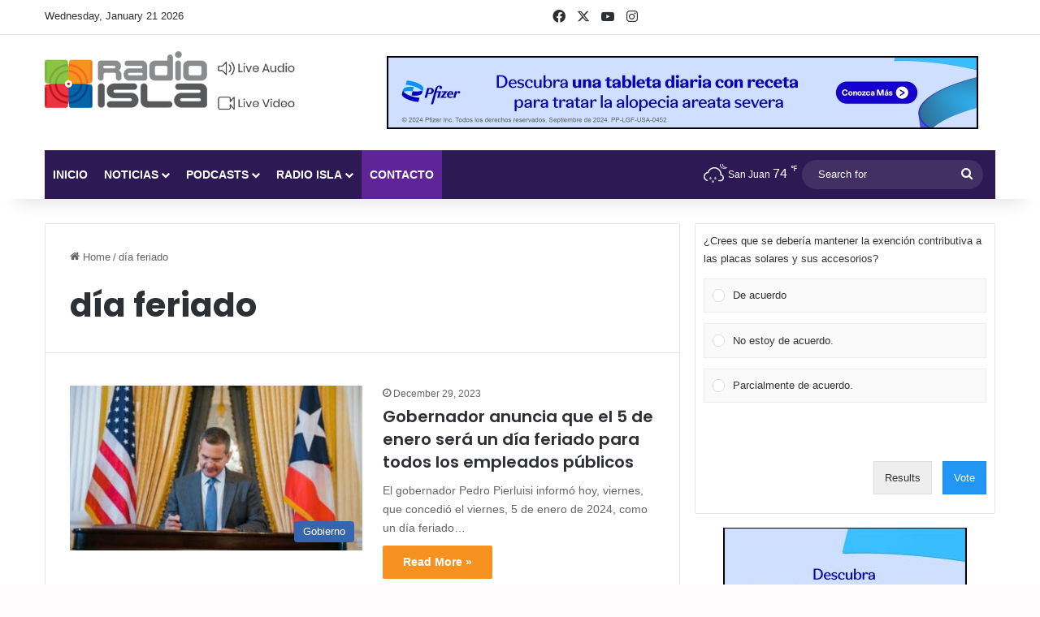

--- FILE ---
content_type: text/html; charset=UTF-8
request_url: https://radioisla.tv/tag/dia-feriado/
body_size: 29755
content:
<!DOCTYPE html>
<html lang="en-US" class="" data-skin="light">
<head>
	<meta charset="UTF-8" />
	<link rel="profile" href="https://gmpg.org/xfn/11" />
	<style>
	/* Custom BSA_PRO Styles */

	/* fonts */

	/* form */
	.bsaProOrderingForm {   }
	.bsaProInput input,
	.bsaProInput input[type='file'],
	.bsaProSelectSpace select,
	.bsaProInputsRight .bsaInputInner,
	.bsaProInputsRight .bsaInputInner label {   }
	.bsaProPrice  {  }
	.bsaProDiscount  {   }
	.bsaProOrderingForm .bsaProSubmit,
	.bsaProOrderingForm .bsaProSubmit:hover,
	.bsaProOrderingForm .bsaProSubmit:active {   }

	/* alerts */
	.bsaProAlert,
	.bsaProAlert > a,
	.bsaProAlert > a:hover,
	.bsaProAlert > a:focus {  }
	.bsaProAlertSuccess {  }
	.bsaProAlertFailed {  }

	/* stats */
	.bsaStatsWrapper .ct-chart .ct-series.ct-series-b .ct-bar,
	.bsaStatsWrapper .ct-chart .ct-series.ct-series-b .ct-line,
	.bsaStatsWrapper .ct-chart .ct-series.ct-series-b .ct-point,
	.bsaStatsWrapper .ct-chart .ct-series.ct-series-b .ct-slice.ct-donut { stroke: #673AB7 !important; }

	.bsaStatsWrapper  .ct-chart .ct-series.ct-series-a .ct-bar,
	.bsaStatsWrapper .ct-chart .ct-series.ct-series-a .ct-line,
	.bsaStatsWrapper .ct-chart .ct-series.ct-series-a .ct-point,
	.bsaStatsWrapper .ct-chart .ct-series.ct-series-a .ct-slice.ct-donut { stroke: #FBCD39 !important; }

	/* Custom CSS */
	.bsaProContainer-1, .bsaProContainer-2 { margin: 0 auto; max-width: 728px; }
.bsaProContainer-5, .bsaProContainer-6, .bsaProContainer-9, .bsaProContainer-10 { margin: 0 auto; max-width: 300px; }
.bsaProContainer-13 {margin-bottom: 15px !important; }</style><meta name='robots' content='index, follow, max-image-preview:large, max-snippet:-1, max-video-preview:-1' />
	<style>img:is([sizes="auto" i], [sizes^="auto," i]) { contain-intrinsic-size: 3000px 1500px }</style>
	
	<!-- This site is optimized with the Yoast SEO Premium plugin v26.3 (Yoast SEO v26.8) - https://yoast.com/product/yoast-seo-premium-wordpress/ -->
	<title>Radio Isla 1320 AM - día feriado</title>
	<meta name="description" content="Radio Isla 1320 AM" />
	<link rel="canonical" href="https://radioisla.tv/tag/dia-feriado/" />
	<meta property="og:locale" content="en_US" />
	<meta property="og:type" content="article" />
	<meta property="og:title" content="día feriado" />
	<meta property="og:description" content="Radio Isla 1320 AM" />
	<meta property="og:url" content="https://radioisla.tv/tag/dia-feriado/" />
	<meta property="og:site_name" content="Radio Isla 1320 AM" />
	<meta property="og:image" content="https://radioisla.tv/wp-content/uploads/2019/10/Logo-RI-Transparencia-RGB-horizontal-e1571138216940.png" />
	<meta property="og:image:width" content="366" />
	<meta property="og:image:height" content="363" />
	<meta property="og:image:type" content="image/png" />
	<meta name="twitter:card" content="summary_large_image" />
	<meta name="twitter:site" content="@radioislatv" />
	<script type="application/ld+json" class="yoast-schema-graph">{"@context":"https://schema.org","@graph":[{"@type":"CollectionPage","@id":"https://radioisla.tv/tag/dia-feriado/","url":"https://radioisla.tv/tag/dia-feriado/","name":"Radio Isla 1320 AM - día feriado","isPartOf":{"@id":"https://radioisla.tv/#website"},"primaryImageOfPage":{"@id":"https://radioisla.tv/tag/dia-feriado/#primaryimage"},"image":{"@id":"https://radioisla.tv/tag/dia-feriado/#primaryimage"},"thumbnailUrl":"https://radioisla.tv/wp-content/uploads/2022/03/GOBERNADOR-PIERLUISI.jpeg","description":"Radio Isla 1320 AM","breadcrumb":{"@id":"https://radioisla.tv/tag/dia-feriado/#breadcrumb"},"inLanguage":"en-US"},{"@type":"ImageObject","inLanguage":"en-US","@id":"https://radioisla.tv/tag/dia-feriado/#primaryimage","url":"https://radioisla.tv/wp-content/uploads/2022/03/GOBERNADOR-PIERLUISI.jpeg","contentUrl":"https://radioisla.tv/wp-content/uploads/2022/03/GOBERNADOR-PIERLUISI.jpeg","width":1200,"height":675},{"@type":"BreadcrumbList","@id":"https://radioisla.tv/tag/dia-feriado/#breadcrumb","itemListElement":[{"@type":"ListItem","position":1,"name":"Home","item":"https://radioisla.tv/"},{"@type":"ListItem","position":2,"name":"día feriado"}]},{"@type":"WebSite","@id":"https://radioisla.tv/#website","url":"https://radioisla.tv/","name":"Radio Isla 1320 | El Sentir de Puerto Rico","description":"El Sentir de Puerto Rico","publisher":{"@id":"https://radioisla.tv/#organization"},"alternateName":"Radio Isla 1320 | El Sentir de Puerto Rico","potentialAction":[{"@type":"SearchAction","target":{"@type":"EntryPoint","urlTemplate":"https://radioisla.tv/?s={search_term_string}"},"query-input":{"@type":"PropertyValueSpecification","valueRequired":true,"valueName":"search_term_string"}}],"inLanguage":"en-US"},{"@type":"Organization","@id":"https://radioisla.tv/#organization","name":"Radio Isla 1320 | El Sentir de Puerto Rico","url":"https://radioisla.tv/","logo":{"@type":"ImageObject","inLanguage":"en-US","@id":"https://radioisla.tv/#/schema/logo/image/","url":"https://radioisla.tv/wp-content/uploads/2023/09/logo-ri.png","contentUrl":"https://radioisla.tv/wp-content/uploads/2023/09/logo-ri.png","width":128,"height":128,"caption":"Radio Isla 1320 | El Sentir de Puerto Rico"},"image":{"@id":"https://radioisla.tv/#/schema/logo/image/"},"sameAs":["https://www.facebook.com/RadioIslaTV","https://x.com/radioislatv","https://www.instagram.com/radioislatv/","https://www.youtube.com/channel/UC1onQR558XklBEqVC-sXFlw"]}]}</script>
	<!-- / Yoast SEO Premium plugin. -->


<link rel='dns-prefetch' href='//www.googletagmanager.com' />

<link rel="alternate" type="application/rss+xml" title="Radio Isla 1320 AM &raquo; Feed" href="https://radioisla.tv/feed/" />
<link rel="alternate" type="application/rss+xml" title="Radio Isla 1320 AM &raquo; día feriado Tag Feed" href="https://radioisla.tv/tag/dia-feriado/feed/" />

		<style type="text/css">
			:root{				
			--tie-preset-gradient-1: linear-gradient(135deg, rgba(6, 147, 227, 1) 0%, rgb(155, 81, 224) 100%);
			--tie-preset-gradient-2: linear-gradient(135deg, rgb(122, 220, 180) 0%, rgb(0, 208, 130) 100%);
			--tie-preset-gradient-3: linear-gradient(135deg, rgba(252, 185, 0, 1) 0%, rgba(255, 105, 0, 1) 100%);
			--tie-preset-gradient-4: linear-gradient(135deg, rgba(255, 105, 0, 1) 0%, rgb(207, 46, 46) 100%);
			--tie-preset-gradient-5: linear-gradient(135deg, rgb(238, 238, 238) 0%, rgb(169, 184, 195) 100%);
			--tie-preset-gradient-6: linear-gradient(135deg, rgb(74, 234, 220) 0%, rgb(151, 120, 209) 20%, rgb(207, 42, 186) 40%, rgb(238, 44, 130) 60%, rgb(251, 105, 98) 80%, rgb(254, 248, 76) 100%);
			--tie-preset-gradient-7: linear-gradient(135deg, rgb(255, 206, 236) 0%, rgb(152, 150, 240) 100%);
			--tie-preset-gradient-8: linear-gradient(135deg, rgb(254, 205, 165) 0%, rgb(254, 45, 45) 50%, rgb(107, 0, 62) 100%);
			--tie-preset-gradient-9: linear-gradient(135deg, rgb(255, 203, 112) 0%, rgb(199, 81, 192) 50%, rgb(65, 88, 208) 100%);
			--tie-preset-gradient-10: linear-gradient(135deg, rgb(255, 245, 203) 0%, rgb(182, 227, 212) 50%, rgb(51, 167, 181) 100%);
			--tie-preset-gradient-11: linear-gradient(135deg, rgb(202, 248, 128) 0%, rgb(113, 206, 126) 100%);
			--tie-preset-gradient-12: linear-gradient(135deg, rgb(2, 3, 129) 0%, rgb(40, 116, 252) 100%);
			--tie-preset-gradient-13: linear-gradient(135deg, #4D34FA, #ad34fa);
			--tie-preset-gradient-14: linear-gradient(135deg, #0057FF, #31B5FF);
			--tie-preset-gradient-15: linear-gradient(135deg, #FF007A, #FF81BD);
			--tie-preset-gradient-16: linear-gradient(135deg, #14111E, #4B4462);
			--tie-preset-gradient-17: linear-gradient(135deg, #F32758, #FFC581);

			
					--main-nav-background: #1f2024;
					--main-nav-secondry-background: rgba(0,0,0,0.2);
					--main-nav-primary-color: #0088ff;
					--main-nav-contrast-primary-color: #FFFFFF;
					--main-nav-text-color: #FFFFFF;
					--main-nav-secondry-text-color: rgba(225,255,255,0.5);
					--main-nav-main-border-color: rgba(255,255,255,0.07);
					--main-nav-secondry-border-color: rgba(255,255,255,0.04);
				
			}
		</style>
	<meta name="viewport" content="width=device-width, initial-scale=1.0" />		<!-- This site uses the Google Analytics by ExactMetrics plugin v8.9.0 - Using Analytics tracking - https://www.exactmetrics.com/ -->
							<script src="//www.googletagmanager.com/gtag/js?id=G-5Z8S3CS22S"  data-cfasync="false" data-wpfc-render="false" type="text/javascript" async></script>
			<script data-cfasync="false" data-wpfc-render="false" type="text/javascript">
				var em_version = '8.9.0';
				var em_track_user = true;
				var em_no_track_reason = '';
								var ExactMetricsDefaultLocations = {"page_location":"https:\/\/radioisla.tv\/tag\/dia-feriado\/"};
								if ( typeof ExactMetricsPrivacyGuardFilter === 'function' ) {
					var ExactMetricsLocations = (typeof ExactMetricsExcludeQuery === 'object') ? ExactMetricsPrivacyGuardFilter( ExactMetricsExcludeQuery ) : ExactMetricsPrivacyGuardFilter( ExactMetricsDefaultLocations );
				} else {
					var ExactMetricsLocations = (typeof ExactMetricsExcludeQuery === 'object') ? ExactMetricsExcludeQuery : ExactMetricsDefaultLocations;
				}

								var disableStrs = [
										'ga-disable-G-5Z8S3CS22S',
									];

				/* Function to detect opted out users */
				function __gtagTrackerIsOptedOut() {
					for (var index = 0; index < disableStrs.length; index++) {
						if (document.cookie.indexOf(disableStrs[index] + '=true') > -1) {
							return true;
						}
					}

					return false;
				}

				/* Disable tracking if the opt-out cookie exists. */
				if (__gtagTrackerIsOptedOut()) {
					for (var index = 0; index < disableStrs.length; index++) {
						window[disableStrs[index]] = true;
					}
				}

				/* Opt-out function */
				function __gtagTrackerOptout() {
					for (var index = 0; index < disableStrs.length; index++) {
						document.cookie = disableStrs[index] + '=true; expires=Thu, 31 Dec 2099 23:59:59 UTC; path=/';
						window[disableStrs[index]] = true;
					}
				}

				if ('undefined' === typeof gaOptout) {
					function gaOptout() {
						__gtagTrackerOptout();
					}
				}
								window.dataLayer = window.dataLayer || [];

				window.ExactMetricsDualTracker = {
					helpers: {},
					trackers: {},
				};
				if (em_track_user) {
					function __gtagDataLayer() {
						dataLayer.push(arguments);
					}

					function __gtagTracker(type, name, parameters) {
						if (!parameters) {
							parameters = {};
						}

						if (parameters.send_to) {
							__gtagDataLayer.apply(null, arguments);
							return;
						}

						if (type === 'event') {
														parameters.send_to = exactmetrics_frontend.v4_id;
							var hookName = name;
							if (typeof parameters['event_category'] !== 'undefined') {
								hookName = parameters['event_category'] + ':' + name;
							}

							if (typeof ExactMetricsDualTracker.trackers[hookName] !== 'undefined') {
								ExactMetricsDualTracker.trackers[hookName](parameters);
							} else {
								__gtagDataLayer('event', name, parameters);
							}
							
						} else {
							__gtagDataLayer.apply(null, arguments);
						}
					}

					__gtagTracker('js', new Date());
					__gtagTracker('set', {
						'developer_id.dNDMyYj': true,
											});
					if ( ExactMetricsLocations.page_location ) {
						__gtagTracker('set', ExactMetricsLocations);
					}
										__gtagTracker('config', 'G-5Z8S3CS22S', {"forceSSL":"true"} );
										window.gtag = __gtagTracker;										(function () {
						/* https://developers.google.com/analytics/devguides/collection/analyticsjs/ */
						/* ga and __gaTracker compatibility shim. */
						var noopfn = function () {
							return null;
						};
						var newtracker = function () {
							return new Tracker();
						};
						var Tracker = function () {
							return null;
						};
						var p = Tracker.prototype;
						p.get = noopfn;
						p.set = noopfn;
						p.send = function () {
							var args = Array.prototype.slice.call(arguments);
							args.unshift('send');
							__gaTracker.apply(null, args);
						};
						var __gaTracker = function () {
							var len = arguments.length;
							if (len === 0) {
								return;
							}
							var f = arguments[len - 1];
							if (typeof f !== 'object' || f === null || typeof f.hitCallback !== 'function') {
								if ('send' === arguments[0]) {
									var hitConverted, hitObject = false, action;
									if ('event' === arguments[1]) {
										if ('undefined' !== typeof arguments[3]) {
											hitObject = {
												'eventAction': arguments[3],
												'eventCategory': arguments[2],
												'eventLabel': arguments[4],
												'value': arguments[5] ? arguments[5] : 1,
											}
										}
									}
									if ('pageview' === arguments[1]) {
										if ('undefined' !== typeof arguments[2]) {
											hitObject = {
												'eventAction': 'page_view',
												'page_path': arguments[2],
											}
										}
									}
									if (typeof arguments[2] === 'object') {
										hitObject = arguments[2];
									}
									if (typeof arguments[5] === 'object') {
										Object.assign(hitObject, arguments[5]);
									}
									if ('undefined' !== typeof arguments[1].hitType) {
										hitObject = arguments[1];
										if ('pageview' === hitObject.hitType) {
											hitObject.eventAction = 'page_view';
										}
									}
									if (hitObject) {
										action = 'timing' === arguments[1].hitType ? 'timing_complete' : hitObject.eventAction;
										hitConverted = mapArgs(hitObject);
										__gtagTracker('event', action, hitConverted);
									}
								}
								return;
							}

							function mapArgs(args) {
								var arg, hit = {};
								var gaMap = {
									'eventCategory': 'event_category',
									'eventAction': 'event_action',
									'eventLabel': 'event_label',
									'eventValue': 'event_value',
									'nonInteraction': 'non_interaction',
									'timingCategory': 'event_category',
									'timingVar': 'name',
									'timingValue': 'value',
									'timingLabel': 'event_label',
									'page': 'page_path',
									'location': 'page_location',
									'title': 'page_title',
									'referrer' : 'page_referrer',
								};
								for (arg in args) {
																		if (!(!args.hasOwnProperty(arg) || !gaMap.hasOwnProperty(arg))) {
										hit[gaMap[arg]] = args[arg];
									} else {
										hit[arg] = args[arg];
									}
								}
								return hit;
							}

							try {
								f.hitCallback();
							} catch (ex) {
							}
						};
						__gaTracker.create = newtracker;
						__gaTracker.getByName = newtracker;
						__gaTracker.getAll = function () {
							return [];
						};
						__gaTracker.remove = noopfn;
						__gaTracker.loaded = true;
						window['__gaTracker'] = __gaTracker;
					})();
									} else {
										console.log("");
					(function () {
						function __gtagTracker() {
							return null;
						}

						window['__gtagTracker'] = __gtagTracker;
						window['gtag'] = __gtagTracker;
					})();
									}
			</script>
			
							<!-- / Google Analytics by ExactMetrics -->
				<!-- This site uses the Google Analytics by MonsterInsights plugin v9.11.1 - Using Analytics tracking - https://www.monsterinsights.com/ -->
		<!-- Note: MonsterInsights is not currently configured on this site. The site owner needs to authenticate with Google Analytics in the MonsterInsights settings panel. -->
					<!-- No tracking code set -->
				<!-- / Google Analytics by MonsterInsights -->
		<style id='wp-emoji-styles-inline-css' type='text/css'>

	img.wp-smiley, img.emoji {
		display: inline !important;
		border: none !important;
		box-shadow: none !important;
		height: 1em !important;
		width: 1em !important;
		margin: 0 0.07em !important;
		vertical-align: -0.1em !important;
		background: none !important;
		padding: 0 !important;
	}
</style>
<link rel='stylesheet' id='wp-block-library-css' href='https://radioisla.tv/wp-includes/css/dist/block-library/style.min.css?ver=6.8.3' type='text/css' media='all' />
<style id='wp-block-library-theme-inline-css' type='text/css'>
.wp-block-audio :where(figcaption){color:#555;font-size:13px;text-align:center}.is-dark-theme .wp-block-audio :where(figcaption){color:#ffffffa6}.wp-block-audio{margin:0 0 1em}.wp-block-code{border:1px solid #ccc;border-radius:4px;font-family:Menlo,Consolas,monaco,monospace;padding:.8em 1em}.wp-block-embed :where(figcaption){color:#555;font-size:13px;text-align:center}.is-dark-theme .wp-block-embed :where(figcaption){color:#ffffffa6}.wp-block-embed{margin:0 0 1em}.blocks-gallery-caption{color:#555;font-size:13px;text-align:center}.is-dark-theme .blocks-gallery-caption{color:#ffffffa6}:root :where(.wp-block-image figcaption){color:#555;font-size:13px;text-align:center}.is-dark-theme :root :where(.wp-block-image figcaption){color:#ffffffa6}.wp-block-image{margin:0 0 1em}.wp-block-pullquote{border-bottom:4px solid;border-top:4px solid;color:currentColor;margin-bottom:1.75em}.wp-block-pullquote cite,.wp-block-pullquote footer,.wp-block-pullquote__citation{color:currentColor;font-size:.8125em;font-style:normal;text-transform:uppercase}.wp-block-quote{border-left:.25em solid;margin:0 0 1.75em;padding-left:1em}.wp-block-quote cite,.wp-block-quote footer{color:currentColor;font-size:.8125em;font-style:normal;position:relative}.wp-block-quote:where(.has-text-align-right){border-left:none;border-right:.25em solid;padding-left:0;padding-right:1em}.wp-block-quote:where(.has-text-align-center){border:none;padding-left:0}.wp-block-quote.is-large,.wp-block-quote.is-style-large,.wp-block-quote:where(.is-style-plain){border:none}.wp-block-search .wp-block-search__label{font-weight:700}.wp-block-search__button{border:1px solid #ccc;padding:.375em .625em}:where(.wp-block-group.has-background){padding:1.25em 2.375em}.wp-block-separator.has-css-opacity{opacity:.4}.wp-block-separator{border:none;border-bottom:2px solid;margin-left:auto;margin-right:auto}.wp-block-separator.has-alpha-channel-opacity{opacity:1}.wp-block-separator:not(.is-style-wide):not(.is-style-dots){width:100px}.wp-block-separator.has-background:not(.is-style-dots){border-bottom:none;height:1px}.wp-block-separator.has-background:not(.is-style-wide):not(.is-style-dots){height:2px}.wp-block-table{margin:0 0 1em}.wp-block-table td,.wp-block-table th{word-break:normal}.wp-block-table :where(figcaption){color:#555;font-size:13px;text-align:center}.is-dark-theme .wp-block-table :where(figcaption){color:#ffffffa6}.wp-block-video :where(figcaption){color:#555;font-size:13px;text-align:center}.is-dark-theme .wp-block-video :where(figcaption){color:#ffffffa6}.wp-block-video{margin:0 0 1em}:root :where(.wp-block-template-part.has-background){margin-bottom:0;margin-top:0;padding:1.25em 2.375em}
</style>
<style id='classic-theme-styles-inline-css' type='text/css'>
/*! This file is auto-generated */
.wp-block-button__link{color:#fff;background-color:#32373c;border-radius:9999px;box-shadow:none;text-decoration:none;padding:calc(.667em + 2px) calc(1.333em + 2px);font-size:1.125em}.wp-block-file__button{background:#32373c;color:#fff;text-decoration:none}
</style>
<style id='global-styles-inline-css' type='text/css'>
:root{--wp--preset--aspect-ratio--square: 1;--wp--preset--aspect-ratio--4-3: 4/3;--wp--preset--aspect-ratio--3-4: 3/4;--wp--preset--aspect-ratio--3-2: 3/2;--wp--preset--aspect-ratio--2-3: 2/3;--wp--preset--aspect-ratio--16-9: 16/9;--wp--preset--aspect-ratio--9-16: 9/16;--wp--preset--color--black: #000000;--wp--preset--color--cyan-bluish-gray: #abb8c3;--wp--preset--color--white: #ffffff;--wp--preset--color--pale-pink: #f78da7;--wp--preset--color--vivid-red: #cf2e2e;--wp--preset--color--luminous-vivid-orange: #ff6900;--wp--preset--color--luminous-vivid-amber: #fcb900;--wp--preset--color--light-green-cyan: #7bdcb5;--wp--preset--color--vivid-green-cyan: #00d084;--wp--preset--color--pale-cyan-blue: #8ed1fc;--wp--preset--color--vivid-cyan-blue: #0693e3;--wp--preset--color--vivid-purple: #9b51e0;--wp--preset--color--global-color: #f79120;--wp--preset--gradient--vivid-cyan-blue-to-vivid-purple: linear-gradient(135deg,rgba(6,147,227,1) 0%,rgb(155,81,224) 100%);--wp--preset--gradient--light-green-cyan-to-vivid-green-cyan: linear-gradient(135deg,rgb(122,220,180) 0%,rgb(0,208,130) 100%);--wp--preset--gradient--luminous-vivid-amber-to-luminous-vivid-orange: linear-gradient(135deg,rgba(252,185,0,1) 0%,rgba(255,105,0,1) 100%);--wp--preset--gradient--luminous-vivid-orange-to-vivid-red: linear-gradient(135deg,rgba(255,105,0,1) 0%,rgb(207,46,46) 100%);--wp--preset--gradient--very-light-gray-to-cyan-bluish-gray: linear-gradient(135deg,rgb(238,238,238) 0%,rgb(169,184,195) 100%);--wp--preset--gradient--cool-to-warm-spectrum: linear-gradient(135deg,rgb(74,234,220) 0%,rgb(151,120,209) 20%,rgb(207,42,186) 40%,rgb(238,44,130) 60%,rgb(251,105,98) 80%,rgb(254,248,76) 100%);--wp--preset--gradient--blush-light-purple: linear-gradient(135deg,rgb(255,206,236) 0%,rgb(152,150,240) 100%);--wp--preset--gradient--blush-bordeaux: linear-gradient(135deg,rgb(254,205,165) 0%,rgb(254,45,45) 50%,rgb(107,0,62) 100%);--wp--preset--gradient--luminous-dusk: linear-gradient(135deg,rgb(255,203,112) 0%,rgb(199,81,192) 50%,rgb(65,88,208) 100%);--wp--preset--gradient--pale-ocean: linear-gradient(135deg,rgb(255,245,203) 0%,rgb(182,227,212) 50%,rgb(51,167,181) 100%);--wp--preset--gradient--electric-grass: linear-gradient(135deg,rgb(202,248,128) 0%,rgb(113,206,126) 100%);--wp--preset--gradient--midnight: linear-gradient(135deg,rgb(2,3,129) 0%,rgb(40,116,252) 100%);--wp--preset--font-size--small: 13px;--wp--preset--font-size--medium: 20px;--wp--preset--font-size--large: 36px;--wp--preset--font-size--x-large: 42px;--wp--preset--spacing--20: 0.44rem;--wp--preset--spacing--30: 0.67rem;--wp--preset--spacing--40: 1rem;--wp--preset--spacing--50: 1.5rem;--wp--preset--spacing--60: 2.25rem;--wp--preset--spacing--70: 3.38rem;--wp--preset--spacing--80: 5.06rem;--wp--preset--shadow--natural: 6px 6px 9px rgba(0, 0, 0, 0.2);--wp--preset--shadow--deep: 12px 12px 50px rgba(0, 0, 0, 0.4);--wp--preset--shadow--sharp: 6px 6px 0px rgba(0, 0, 0, 0.2);--wp--preset--shadow--outlined: 6px 6px 0px -3px rgba(255, 255, 255, 1), 6px 6px rgba(0, 0, 0, 1);--wp--preset--shadow--crisp: 6px 6px 0px rgba(0, 0, 0, 1);}:where(.is-layout-flex){gap: 0.5em;}:where(.is-layout-grid){gap: 0.5em;}body .is-layout-flex{display: flex;}.is-layout-flex{flex-wrap: wrap;align-items: center;}.is-layout-flex > :is(*, div){margin: 0;}body .is-layout-grid{display: grid;}.is-layout-grid > :is(*, div){margin: 0;}:where(.wp-block-columns.is-layout-flex){gap: 2em;}:where(.wp-block-columns.is-layout-grid){gap: 2em;}:where(.wp-block-post-template.is-layout-flex){gap: 1.25em;}:where(.wp-block-post-template.is-layout-grid){gap: 1.25em;}.has-black-color{color: var(--wp--preset--color--black) !important;}.has-cyan-bluish-gray-color{color: var(--wp--preset--color--cyan-bluish-gray) !important;}.has-white-color{color: var(--wp--preset--color--white) !important;}.has-pale-pink-color{color: var(--wp--preset--color--pale-pink) !important;}.has-vivid-red-color{color: var(--wp--preset--color--vivid-red) !important;}.has-luminous-vivid-orange-color{color: var(--wp--preset--color--luminous-vivid-orange) !important;}.has-luminous-vivid-amber-color{color: var(--wp--preset--color--luminous-vivid-amber) !important;}.has-light-green-cyan-color{color: var(--wp--preset--color--light-green-cyan) !important;}.has-vivid-green-cyan-color{color: var(--wp--preset--color--vivid-green-cyan) !important;}.has-pale-cyan-blue-color{color: var(--wp--preset--color--pale-cyan-blue) !important;}.has-vivid-cyan-blue-color{color: var(--wp--preset--color--vivid-cyan-blue) !important;}.has-vivid-purple-color{color: var(--wp--preset--color--vivid-purple) !important;}.has-black-background-color{background-color: var(--wp--preset--color--black) !important;}.has-cyan-bluish-gray-background-color{background-color: var(--wp--preset--color--cyan-bluish-gray) !important;}.has-white-background-color{background-color: var(--wp--preset--color--white) !important;}.has-pale-pink-background-color{background-color: var(--wp--preset--color--pale-pink) !important;}.has-vivid-red-background-color{background-color: var(--wp--preset--color--vivid-red) !important;}.has-luminous-vivid-orange-background-color{background-color: var(--wp--preset--color--luminous-vivid-orange) !important;}.has-luminous-vivid-amber-background-color{background-color: var(--wp--preset--color--luminous-vivid-amber) !important;}.has-light-green-cyan-background-color{background-color: var(--wp--preset--color--light-green-cyan) !important;}.has-vivid-green-cyan-background-color{background-color: var(--wp--preset--color--vivid-green-cyan) !important;}.has-pale-cyan-blue-background-color{background-color: var(--wp--preset--color--pale-cyan-blue) !important;}.has-vivid-cyan-blue-background-color{background-color: var(--wp--preset--color--vivid-cyan-blue) !important;}.has-vivid-purple-background-color{background-color: var(--wp--preset--color--vivid-purple) !important;}.has-black-border-color{border-color: var(--wp--preset--color--black) !important;}.has-cyan-bluish-gray-border-color{border-color: var(--wp--preset--color--cyan-bluish-gray) !important;}.has-white-border-color{border-color: var(--wp--preset--color--white) !important;}.has-pale-pink-border-color{border-color: var(--wp--preset--color--pale-pink) !important;}.has-vivid-red-border-color{border-color: var(--wp--preset--color--vivid-red) !important;}.has-luminous-vivid-orange-border-color{border-color: var(--wp--preset--color--luminous-vivid-orange) !important;}.has-luminous-vivid-amber-border-color{border-color: var(--wp--preset--color--luminous-vivid-amber) !important;}.has-light-green-cyan-border-color{border-color: var(--wp--preset--color--light-green-cyan) !important;}.has-vivid-green-cyan-border-color{border-color: var(--wp--preset--color--vivid-green-cyan) !important;}.has-pale-cyan-blue-border-color{border-color: var(--wp--preset--color--pale-cyan-blue) !important;}.has-vivid-cyan-blue-border-color{border-color: var(--wp--preset--color--vivid-cyan-blue) !important;}.has-vivid-purple-border-color{border-color: var(--wp--preset--color--vivid-purple) !important;}.has-vivid-cyan-blue-to-vivid-purple-gradient-background{background: var(--wp--preset--gradient--vivid-cyan-blue-to-vivid-purple) !important;}.has-light-green-cyan-to-vivid-green-cyan-gradient-background{background: var(--wp--preset--gradient--light-green-cyan-to-vivid-green-cyan) !important;}.has-luminous-vivid-amber-to-luminous-vivid-orange-gradient-background{background: var(--wp--preset--gradient--luminous-vivid-amber-to-luminous-vivid-orange) !important;}.has-luminous-vivid-orange-to-vivid-red-gradient-background{background: var(--wp--preset--gradient--luminous-vivid-orange-to-vivid-red) !important;}.has-very-light-gray-to-cyan-bluish-gray-gradient-background{background: var(--wp--preset--gradient--very-light-gray-to-cyan-bluish-gray) !important;}.has-cool-to-warm-spectrum-gradient-background{background: var(--wp--preset--gradient--cool-to-warm-spectrum) !important;}.has-blush-light-purple-gradient-background{background: var(--wp--preset--gradient--blush-light-purple) !important;}.has-blush-bordeaux-gradient-background{background: var(--wp--preset--gradient--blush-bordeaux) !important;}.has-luminous-dusk-gradient-background{background: var(--wp--preset--gradient--luminous-dusk) !important;}.has-pale-ocean-gradient-background{background: var(--wp--preset--gradient--pale-ocean) !important;}.has-electric-grass-gradient-background{background: var(--wp--preset--gradient--electric-grass) !important;}.has-midnight-gradient-background{background: var(--wp--preset--gradient--midnight) !important;}.has-small-font-size{font-size: var(--wp--preset--font-size--small) !important;}.has-medium-font-size{font-size: var(--wp--preset--font-size--medium) !important;}.has-large-font-size{font-size: var(--wp--preset--font-size--large) !important;}.has-x-large-font-size{font-size: var(--wp--preset--font-size--x-large) !important;}
:where(.wp-block-post-template.is-layout-flex){gap: 1.25em;}:where(.wp-block-post-template.is-layout-grid){gap: 1.25em;}
:where(.wp-block-columns.is-layout-flex){gap: 2em;}:where(.wp-block-columns.is-layout-grid){gap: 2em;}
:root :where(.wp-block-pullquote){font-size: 1.5em;line-height: 1.6;}
</style>
<link data-minify="1" rel='stylesheet' id='buy_sell_ads_pro_main_stylesheet-css' href='https://radioisla.tv/wp-content/cache/min/1/wp-content/plugins/bsa-plugin-pro-scripteo/frontend/css/asset/style.css?ver=1724675255' type='text/css' media='all' />
<link data-minify="1" rel='stylesheet' id='buy_sell_ads_pro_user_panel-css' href='https://radioisla.tv/wp-content/cache/min/1/wp-content/plugins/bsa-plugin-pro-scripteo/frontend/css/asset/user-panel.css?ver=1724675255' type='text/css' media='all' />
<link data-minify="1" rel='stylesheet' id='buy_sell_ads_pro_template_stylesheet-css' href='https://radioisla.tv/wp-content/cache/min/1/wp-content/plugins/bsa-plugin-pro-scripteo/frontend/css/all.css?ver=1724675255' type='text/css' media='all' />
<link data-minify="1" rel='stylesheet' id='buy_sell_ads_pro_animate_stylesheet-css' href='https://radioisla.tv/wp-content/cache/min/1/wp-content/plugins/bsa-plugin-pro-scripteo/frontend/css/asset/animate.css?ver=1724675255' type='text/css' media='all' />
<link data-minify="1" rel='stylesheet' id='buy_sell_ads_pro_chart_stylesheet-css' href='https://radioisla.tv/wp-content/cache/min/1/wp-content/plugins/bsa-plugin-pro-scripteo/frontend/css/asset/chart.css?ver=1724675255' type='text/css' media='all' />
<link data-minify="1" rel='stylesheet' id='buy_sell_ads_pro_carousel_stylesheet-css' href='https://radioisla.tv/wp-content/cache/min/1/wp-content/plugins/bsa-plugin-pro-scripteo/frontend/css/asset/bsa.carousel.css?ver=1724675255' type='text/css' media='all' />
<link data-minify="1" rel='stylesheet' id='buy_sell_ads_pro_materialize_stylesheet-css' href='https://radioisla.tv/wp-content/cache/min/1/wp-content/plugins/bsa-plugin-pro-scripteo/frontend/css/asset/material-design.css?ver=1724675255' type='text/css' media='all' />
<link data-minify="1" rel='stylesheet' id='jquery-ui-css' href='https://radioisla.tv/wp-content/cache/min/1/wp-content/plugins/bsa-plugin-pro-scripteo/frontend/css/asset/ui-datapicker.css?ver=1724675255' type='text/css' media='all' />
<link data-minify="1" rel='stylesheet' id='cpsh-shortcodes-css' href='https://radioisla.tv/wp-content/cache/min/1/wp-content/plugins/column-shortcodes/assets/css/shortcodes.css?ver=1724675255' type='text/css' media='all' />
<link data-minify="1" rel='stylesheet' id='wpcdt-public-css-css' href='https://radioisla.tv/wp-content/cache/min/1/wp-content/plugins/countdown-timer-ultimate/assets/css/wpcdt-public.css?ver=1724675255' type='text/css' media='all' />
<link data-minify="1" rel='stylesheet' id='h5ap-public-css' href='https://radioisla.tv/wp-content/cache/min/1/wp-content/plugins/html5-audio-player/assets/css/style.css?ver=1724675255' type='text/css' media='all' />
<link data-minify="1" rel='stylesheet' id='joan-style-css' href='https://radioisla.tv/wp-content/cache/min/1/wp-content/plugins/joan/assets/css/joan.css?ver=1757274956' type='text/css' media='all' />
<link data-minify="1" rel='stylesheet' id='ppress-frontend-css' href='https://radioisla.tv/wp-content/cache/min/1/wp-content/plugins/wp-user-avatar/assets/css/frontend.min.css?ver=1724675255' type='text/css' media='all' />
<link rel='stylesheet' id='ppress-flatpickr-css' href='https://radioisla.tv/wp-content/plugins/wp-user-avatar/assets/flatpickr/flatpickr.min.css?ver=4.16.7' type='text/css' media='all' />
<link rel='stylesheet' id='ppress-select2-css' href='https://radioisla.tv/wp-content/plugins/wp-user-avatar/assets/select2/select2.min.css?ver=6.8.3' type='text/css' media='all' />
<link rel='stylesheet' id='tie-css-base-css' href='https://radioisla.tv/wp-content/themes/jannah/assets/css/base.min.css?ver=7.3.2' type='text/css' media='all' />
<link rel='stylesheet' id='tie-css-styles-css' href='https://radioisla.tv/wp-content/themes/jannah/assets/css/style.min.css?ver=7.3.2' type='text/css' media='all' />
<link rel='stylesheet' id='tie-css-widgets-css' href='https://radioisla.tv/wp-content/themes/jannah/assets/css/widgets.min.css?ver=7.3.2' type='text/css' media='all' />
<link data-minify="1" rel='stylesheet' id='tie-css-helpers-css' href='https://radioisla.tv/wp-content/cache/min/1/wp-content/themes/jannah/assets/css/helpers.min.css?ver=1724675255' type='text/css' media='all' />
<link data-minify="1" rel='stylesheet' id='tie-fontawesome5-css' href='https://radioisla.tv/wp-content/cache/min/1/wp-content/themes/jannah/assets/css/fontawesome.css?ver=1724675255' type='text/css' media='all' />
<link data-minify="1" rel='stylesheet' id='tie-css-ilightbox-css' href='https://radioisla.tv/wp-content/cache/min/1/wp-content/themes/jannah/assets/ilightbox/dark-skin/skin.css?ver=1724675255' type='text/css' media='all' />
<link rel='stylesheet' id='tie-css-shortcodes-css' href='https://radioisla.tv/wp-content/themes/jannah/assets/css/plugins/shortcodes.min.css?ver=7.3.2' type='text/css' media='all' />
<link rel='stylesheet' id='tie-theme-child-css-css' href='https://radioisla.tv/wp-content/themes/jannah-child/jannah-child/style.css?ver=6.8.3' type='text/css' media='all' />
<style id='tie-theme-child-css-inline-css' type='text/css'>
.wf-active .logo-text,.wf-active h1,.wf-active h2,.wf-active h3,.wf-active h4,.wf-active h5,.wf-active h6,.wf-active .the-subtitle{font-family: 'Poppins';}#main-nav .main-menu > ul > li > a{text-transform: uppercase;}#main-nav .main-menu > ul ul li a{font-weight: 700;}#tie-body{background-color: rgba(231,76,60,0.01);}:root:root{--brand-color: #f79120;--dark-brand-color: #c55f00;--bright-color: #FFFFFF;--base-color: #2c2f34;}#reading-position-indicator{box-shadow: 0 0 10px rgba( 247,145,32,0.7);}:root:root{--brand-color: #f79120;--dark-brand-color: #c55f00;--bright-color: #FFFFFF;--base-color: #2c2f34;}#reading-position-indicator{box-shadow: 0 0 10px rgba( 247,145,32,0.7);}#header-notification-bar{background: var( --tie-preset-gradient-13 );}#header-notification-bar{--tie-buttons-color: #FFFFFF;--tie-buttons-border-color: #FFFFFF;--tie-buttons-hover-color: #e1e1e1;--tie-buttons-hover-text: #000000;}#header-notification-bar{--tie-buttons-text: #000000;}#top-nav .breaking-title{color: #FFFFFF;}#top-nav .breaking-title:before{background-color: #ee3446;}#top-nav .breaking-news-nav li:hover{background-color: #ee3446;border-color: #ee3446;}#main-nav .main-menu-wrapper,#main-nav .menu-sub-content,#main-nav .comp-sub-menu,#main-nav ul.cats-vertical li a.is-active,#main-nav ul.cats-vertical li a:hover,#autocomplete-suggestions.search-in-main-nav{background-color: #2d1954;}#main-nav{border-width: 0;}#theme-header #main-nav:not(.fixed-nav){bottom: 0;}#main-nav .icon-basecloud-bg:after{color: #2d1954;}#autocomplete-suggestions.search-in-main-nav{border-color: rgba(255,255,255,0.07);}.main-nav-boxed #main-nav .main-menu-wrapper{border-width: 0;}#main-nav,#main-nav input,#main-nav #search-submit,#main-nav .fa-spinner,#main-nav .comp-sub-menu,#main-nav .tie-weather-widget{color: #ffffff;}#main-nav input::-moz-placeholder{color: #ffffff;}#main-nav input:-moz-placeholder{color: #ffffff;}#main-nav input:-ms-input-placeholder{color: #ffffff;}#main-nav input::-webkit-input-placeholder{color: #ffffff;}#main-nav .mega-menu .post-meta,#main-nav .mega-menu .post-meta a,#autocomplete-suggestions.search-in-main-nav .post-meta{color: rgba(255,255,255,0.6);}#main-nav .weather-icon .icon-cloud,#main-nav .weather-icon .icon-basecloud-bg,#main-nav .weather-icon .icon-cloud-behind{color: #ffffff !important;}#footer{background-color: #2d1954;}#site-info{background-color: #23112f;}#footer .posts-list-counter .posts-list-items li.widget-post-list:before{border-color: #2d1954;}#footer .timeline-widget a .date:before{border-color: rgba(45,25,84,0.8);}#footer .footer-boxed-widget-area,#footer textarea,#footer input:not([type=submit]),#footer select,#footer code,#footer kbd,#footer pre,#footer samp,#footer .show-more-button,#footer .slider-links .tie-slider-nav span,#footer #wp-calendar,#footer #wp-calendar tbody td,#footer #wp-calendar thead th,#footer .widget.buddypress .item-options a{border-color: rgba(255,255,255,0.1);}#footer .social-statistics-widget .white-bg li.social-icons-item a,#footer .widget_tag_cloud .tagcloud a,#footer .latest-tweets-widget .slider-links .tie-slider-nav span,#footer .widget_layered_nav_filters a{border-color: rgba(255,255,255,0.1);}#footer .social-statistics-widget .white-bg li:before{background: rgba(255,255,255,0.1);}.site-footer #wp-calendar tbody td{background: rgba(255,255,255,0.02);}#footer .white-bg .social-icons-item a span.followers span,#footer .circle-three-cols .social-icons-item a .followers-num,#footer .circle-three-cols .social-icons-item a .followers-name{color: rgba(255,255,255,0.8);}#footer .timeline-widget ul:before,#footer .timeline-widget a:not(:hover) .date:before{background-color: #0f0036;}#footer .widget-title,#footer .widget-title a:not(:hover){color: #ffffff;}#footer,#footer textarea,#footer input:not([type='submit']),#footer select,#footer #wp-calendar tbody,#footer .tie-slider-nav li span:not(:hover),#footer .widget_categories li a:before,#footer .widget_product_categories li a:before,#footer .widget_layered_nav li a:before,#footer .widget_archive li a:before,#footer .widget_nav_menu li a:before,#footer .widget_meta li a:before,#footer .widget_pages li a:before,#footer .widget_recent_entries li a:before,#footer .widget_display_forums li a:before,#footer .widget_display_views li a:before,#footer .widget_rss li a:before,#footer .widget_display_stats dt:before,#footer .subscribe-widget-content h3,#footer .about-author .social-icons a:not(:hover) span{color: #ffffff;}#footer post-widget-body .meta-item,#footer .post-meta,#footer .stream-title,#footer.dark-skin .timeline-widget .date,#footer .wp-caption .wp-caption-text,#footer .rss-date{color: rgba(255,255,255,0.7);}#footer input::-moz-placeholder{color: #ffffff;}#footer input:-moz-placeholder{color: #ffffff;}#footer input:-ms-input-placeholder{color: #ffffff;}#footer input::-webkit-input-placeholder{color: #ffffff;}.tie-cat-2,.tie-cat-item-2 > span{background-color:#f88800 !important;color:#FFFFFF !important;}.tie-cat-2:after{border-top-color:#f88800 !important;}.tie-cat-2:hover{background-color:#da6a00 !important;}.tie-cat-2:hover:after{border-top-color:#da6a00 !important;}.tie-cat-12,.tie-cat-item-12 > span{background-color:#2ecc71 !important;color:#FFFFFF !important;}.tie-cat-12:after{border-top-color:#2ecc71 !important;}.tie-cat-12:hover{background-color:#10ae53 !important;}.tie-cat-12:hover:after{border-top-color:#10ae53 !important;}.tie-cat-15,.tie-cat-item-15 > span{background-color:#9b59b6 !important;color:#FFFFFF !important;}.tie-cat-15:after{border-top-color:#9b59b6 !important;}.tie-cat-15:hover{background-color:#7d3b98 !important;}.tie-cat-15:hover:after{border-top-color:#7d3b98 !important;}.tie-cat-16,.tie-cat-item-16 > span{background-color:#34495e !important;color:#FFFFFF !important;}.tie-cat-16:after{border-top-color:#34495e !important;}.tie-cat-16:hover{background-color:#162b40 !important;}.tie-cat-16:hover:after{border-top-color:#162b40 !important;}.tie-cat-18,.tie-cat-item-18 > span{background-color:#3665b0 !important;color:#FFFFFF !important;}.tie-cat-18:after{border-top-color:#3665b0 !important;}.tie-cat-18:hover{background-color:#184792 !important;}.tie-cat-18:hover:after{border-top-color:#184792 !important;}.tie-cat-20,.tie-cat-item-20 > span{background-color:#91ca30 !important;color:#FFFFFF !important;}.tie-cat-20:after{border-top-color:#91ca30 !important;}.tie-cat-20:hover{background-color:#73ac12 !important;}.tie-cat-20:hover:after{border-top-color:#73ac12 !important;}.tie-cat-21,.tie-cat-item-21 > span{background-color:#f13141 !important;color:#FFFFFF !important;}.tie-cat-21:after{border-top-color:#f13141 !important;}.tie-cat-21:hover{background-color:#d31323 !important;}.tie-cat-21:hover:after{border-top-color:#d31323 !important;}.tie-cat-24,.tie-cat-item-24 > span{background-color:#58585a !important;color:#FFFFFF !important;}.tie-cat-24:after{border-top-color:#58585a !important;}.tie-cat-24:hover{background-color:#3a3a3c !important;}.tie-cat-24:hover:after{border-top-color:#3a3a3c !important;}.tie-cat-26,.tie-cat-item-26 > span{background-color:#8cc63f !important;color:#FFFFFF !important;}.tie-cat-26:after{border-top-color:#8cc63f !important;}.tie-cat-26:hover{background-color:#6ea821 !important;}.tie-cat-26:hover:after{border-top-color:#6ea821 !important;}.tie-cat-27,.tie-cat-item-27 > span{background-color:#58585a !important;color:#FFFFFF !important;}.tie-cat-27:after{border-top-color:#58585a !important;}.tie-cat-27:hover{background-color:#3a3a3c !important;}.tie-cat-27:hover:after{border-top-color:#3a3a3c !important;}.tie-cat-25,.tie-cat-item-25 > span{background-color:#f1c40f !important;color:#FFFFFF !important;}.tie-cat-25:after{border-top-color:#f1c40f !important;}.tie-cat-25:hover{background-color:#d3a600 !important;}.tie-cat-25:hover:after{border-top-color:#d3a600 !important;}.tie-cat-29,.tie-cat-item-29 > span{background-color:#f88800 !important;color:#FFFFFF !important;}.tie-cat-29:after{border-top-color:#f88800 !important;}.tie-cat-29:hover{background-color:#da6a00 !important;}.tie-cat-29:hover:after{border-top-color:#da6a00 !important;}@media (max-width: 991px){.side-aside #mobile-menu .menu > li{border-color: rgba(255,255,255,0.05);}}@media (max-width: 991px){.side-aside.normal-side{background-color: #23112f;}}.tie-slick-dots button {background-color: #999999;}.dark-skin .container-wrapper { background-color: #23112f !important;}.fullwidth-slider-wrapper .tie-slick-dots { position: relative; text-align: center !important;bottom: 20px;}.sidebar .container-wrapper,.sidebar .tie-weather-widget { margin-bottom: 15px;}video:-webkit-full-page-media { height: 55px !important;}.widget_text .fa,.text-html .fa { display:none;}.sidebar .container-wrapper { background: #ffffff; padding: 10px !important;}.wide-slider-wrapper .thumb-overlay { padding: 60px;}#responsive-form{max-width:600px ;margin:0 auto; width:100%;}.form-row{width: 100%;}.column-half,.column-full{float: left;position: relative;padding: 0.65rem;width:100%;-webkit-box-sizing: border-box; -moz-box-sizing: border-box; box-sizing: border-box}.clearfix:after {content: "";display: table;clear: both;}.programacion h3 { color: #406db4;}.wp-polls .Buttons { background: #3665b0 !important; border-color: #3665b0; color: white; font-size: 15px; font-weight: bold; padding: 2px 1px;}.entry-content .wp-polls { border: #cccccc; border-style: solid; border-width: 1px; padding: 20px 0px; margin-bottom: 25px;}.joan-now-playing h3,.joan-now-playing span { display: none;}div#media_image-12,div#media_image-13 { text-align: center;}.gallery-caption { display: none;}.responsive-video { position: relative; padding-bottom: 56.25%; overflow: hidden;}.video { width: 100%; height: 100%; position: absolute; top: 0; left: 0;}.poll_banner { text-align: center; margin-bottom: 10px !important;}@media (min-width: 992px){.menu>.menu-item-has-children:not(.is-icon-only)>a,.menu .mega-menu:not(.is-icon-only)>a { padding-right: 24px;}.main-menu .menu>li>a { padding: 0 10px;}}@media only screen and (min-width: 48em) { .column-half{width: 50%;}}@media (min-width: 992px){.has-builder .has-sidebar .fullwidth-slider-wrapper .thumb-content { top: auto; bottom: -20px;}}.theme-header .fixed-nav:not(.just-before-sticky) { line-height: 21px !important;}.audiovideo { margin-top: 15px;}.audiovideo img { margin-left: 10px; margin-top: 15px;}.boton_sorteo { text-align: center;}.boton_sorteo a.shortc-button.small.red { width: 100%; background-color: #e23241;}@media screen and (max-width: 1022px) {.audiovideo img { margin-left: 4px; width: 95px;}}@media screen and (max-width: 991px) {.audiovideo { margin-top: 3px;}.audiovideo img { margin-left: 10px; width: 100px;}}@media screen and (max-width: 479px) {.audiovideo { margin-top: 8px;}.audiovideo img { margin-top: 5px;}}.rsDefault .rsThumb.rsNavSelected { background: #f7941e;}div#media_image-10,div#media_image-11,div#media_image-15,div#media_image-18,div#media_image-20 { text-align: center;}p.elite_vp_nowPlayingText.elite_vp_nowPlayingText.elite_vp_light,.elite_vp_screenBtnsWindow,.elite_vp_description.elite_vp_controlsColor.elite_vp_light { display: none;}.elite_vp_title {max-height: 60px!important;}.elite_vp_itemSelected.elite_vp_light {background: #3665b0 !important;}.elite_vp_itemSelected.elite_vp_light .elite_vp_title.elite_vp_themeColorText {color: white !important;}.home_first_section .wide-slider-wrapper .thumb-title {font-size: 30px;}.grecaptcha-badge{visibility: collapse !important; }[title~=caos_gobierno_2019],[title~=huracanes_2019] { background: #f6881f;}[title~=elecciones] { background: #8bc53f;}[title~=terremoto] { background: #8bc53f;}[title~=coronavirus] { background: #ed3342;}[title~=encuestas] { background: #ee3446;}li#menu-item-1078,li.menu-item.menu-item-type-post_type.menu-item-object-page.menu-item-1078 { background: #5d2597;}.elite_vp_rewindBtnWrapper.elite_vp_playerElement { display: none;}.bsaProItems.bsaGridGutter { display: flex; justify-content: center;}.subscribe-widget .subscribe-widget-content h4 { font-size: 16px; color: black; }.subscribe-widget .subscribe-widget-content h3 { font-size: 18px; font-weight: 100;}input.button.subscribe-submit { background-color: #e23241; font-size:17px; font-weight: 600;}input.button.subscribe-submit:hover { background-color: #c3151c;}
</style>
<script type="text/javascript" src="https://radioisla.tv/wp-content/plugins/google-analytics-dashboard-for-wp/assets/js/frontend-gtag.min.js?ver=8.9.0" id="exactmetrics-frontend-script-js" async="async" data-wp-strategy="async"></script>
<script data-cfasync="false" data-wpfc-render="false" type="text/javascript" id='exactmetrics-frontend-script-js-extra'>/* <![CDATA[ */
var exactmetrics_frontend = {"js_events_tracking":"true","download_extensions":"zip,mp3,mpeg,pdf,docx,pptx,xlsx,rar","inbound_paths":"[{\"path\":\"\\\/go\\\/\",\"label\":\"affiliate\"},{\"path\":\"\\\/recommend\\\/\",\"label\":\"affiliate\"}]","home_url":"https:\/\/radioisla.tv","hash_tracking":"false","v4_id":"G-5Z8S3CS22S"};/* ]]> */
</script>
<script type="text/javascript" src="https://radioisla.tv/wp-includes/js/jquery/jquery.min.js?ver=3.7.1" id="jquery-core-js"></script>
<script type="text/javascript" src="https://radioisla.tv/wp-includes/js/jquery/jquery-migrate.min.js?ver=3.4.1" id="jquery-migrate-js" data-rocket-defer defer></script>
<script type="text/javascript" id="thickbox-js-extra">
/* <![CDATA[ */
var thickboxL10n = {"next":"Next >","prev":"< Prev","image":"Image","of":"of","close":"Close","noiframes":"This feature requires inline frames. You have iframes disabled or your browser does not support them.","loadingAnimation":"https:\/\/radioisla.tv\/wp-includes\/js\/thickbox\/loadingAnimation.gif"};
/* ]]> */
</script>
<script data-minify="1" type="text/javascript" src="https://radioisla.tv/wp-content/cache/min/1/wp-includes/js/thickbox/thickbox.js?ver=1724675255" id="thickbox-js" data-rocket-defer defer></script>
<script type="text/javascript" src="https://radioisla.tv/wp-includes/js/underscore.min.js?ver=1.13.7" id="underscore-js" data-rocket-defer defer></script>
<script type="text/javascript" src="https://radioisla.tv/wp-includes/js/shortcode.min.js?ver=6.8.3" id="shortcode-js" data-rocket-defer defer></script>
<script type="text/javascript" src="https://radioisla.tv/wp-admin/js/media-upload.min.js?ver=6.8.3" id="media-upload-js" data-rocket-defer defer></script>
<script data-minify="1" type="text/javascript" src="https://radioisla.tv/wp-content/cache/min/1/wp-content/plugins/bsa-plugin-pro-scripteo/frontend/js/script.js?ver=1724675255" id="buy_sell_ads_pro_js_script-js" data-rocket-defer defer></script>
<script data-minify="1" type="text/javascript" src="https://radioisla.tv/wp-content/cache/min/1/wp-content/plugins/bsa-plugin-pro-scripteo/frontend/js/jquery.viewportchecker.js?ver=1724675255" id="buy_sell_ads_pro_viewport_checker_js_script-js" data-rocket-defer defer></script>
<script data-minify="1" type="text/javascript" src="https://radioisla.tv/wp-content/cache/min/1/wp-content/plugins/bsa-plugin-pro-scripteo/frontend/js/chart.js?ver=1724675255" id="buy_sell_ads_pro_chart_js_script-js" data-rocket-defer defer></script>
<script data-minify="1" type="text/javascript" src="https://radioisla.tv/wp-content/cache/min/1/wp-content/plugins/bsa-plugin-pro-scripteo/frontend/js/bsa.carousel.js?ver=1724675255" id="buy_sell_ads_pro_carousel_js_script-js" data-rocket-defer defer></script>
<script data-minify="1" type="text/javascript" src="https://radioisla.tv/wp-content/cache/min/1/wp-content/plugins/bsa-plugin-pro-scripteo/frontend/js/jquery.simplyscroll.js?ver=1724675255" id="buy_sell_ads_pro_simply_scroll_js_script-js" data-rocket-defer defer></script>
<script type="text/javascript" id="3d-flip-book-client-locale-loader-js-extra">
/* <![CDATA[ */
var FB3D_CLIENT_LOCALE = {"ajaxurl":"https:\/\/radioisla.tv\/wp-admin\/admin-ajax.php","dictionary":{"Table of contents":"Table of contents","Close":"Close","Bookmarks":"Bookmarks","Thumbnails":"Thumbnails","Search":"Search","Share":"Share","Facebook":"Facebook","Twitter":"Twitter","Email":"Email","Play":"Play","Previous page":"Previous page","Next page":"Next page","Zoom in":"Zoom in","Zoom out":"Zoom out","Fit view":"Fit view","Auto play":"Auto play","Full screen":"Full screen","More":"More","Smart pan":"Smart pan","Single page":"Single page","Sounds":"Sounds","Stats":"Stats","Print":"Print","Download":"Download","Goto first page":"Goto first page","Goto last page":"Goto last page"},"images":"https:\/\/radioisla.tv\/wp-content\/plugins\/interactive-3d-flipbook-powered-physics-engine\/assets\/images\/","jsData":{"urls":[],"posts":{"ids_mis":[],"ids":[]},"pages":[],"firstPages":[],"bookCtrlProps":[],"bookTemplates":[]},"key":"3d-flip-book","pdfJS":{"pdfJsLib":"https:\/\/radioisla.tv\/wp-content\/plugins\/interactive-3d-flipbook-powered-physics-engine\/assets\/js\/pdf.min.js?ver=4.3.136","pdfJsWorker":"https:\/\/radioisla.tv\/wp-content\/plugins\/interactive-3d-flipbook-powered-physics-engine\/assets\/js\/pdf.worker.js?ver=4.3.136","stablePdfJsLib":"https:\/\/radioisla.tv\/wp-content\/plugins\/interactive-3d-flipbook-powered-physics-engine\/assets\/js\/stable\/pdf.min.js?ver=2.5.207","stablePdfJsWorker":"https:\/\/radioisla.tv\/wp-content\/plugins\/interactive-3d-flipbook-powered-physics-engine\/assets\/js\/stable\/pdf.worker.js?ver=2.5.207","pdfJsCMapUrl":"https:\/\/radioisla.tv\/wp-content\/plugins\/interactive-3d-flipbook-powered-physics-engine\/assets\/cmaps\/"},"cacheurl":"https:\/\/radioisla.tv\/wp-content\/uploads\/3d-flip-book\/cache\/","pluginsurl":"https:\/\/radioisla.tv\/wp-content\/plugins\/","pluginurl":"https:\/\/radioisla.tv\/wp-content\/plugins\/interactive-3d-flipbook-powered-physics-engine\/","thumbnailSize":{"width":"150","height":"150"},"version":"1.16.17"};
/* ]]> */
</script>
<script data-minify="1" type="text/javascript" src="https://radioisla.tv/wp-content/cache/min/1/wp-content/plugins/interactive-3d-flipbook-powered-physics-engine/assets/js/client-locale-loader.js?ver=1733420368" id="3d-flip-book-client-locale-loader-js" async="async" data-wp-strategy="async"></script>
<script type="text/javascript" src="https://radioisla.tv/wp-content/plugins/wp-user-avatar/assets/flatpickr/flatpickr.min.js?ver=4.16.7" id="ppress-flatpickr-js" data-rocket-defer defer></script>
<script type="text/javascript" src="https://radioisla.tv/wp-content/plugins/wp-user-avatar/assets/select2/select2.min.js?ver=4.16.7" id="ppress-select2-js" data-rocket-defer defer></script>

<!-- Google tag (gtag.js) snippet added by Site Kit -->
<!-- Google Analytics snippet added by Site Kit -->
<script type="text/javascript" src="https://www.googletagmanager.com/gtag/js?id=GT-PHW3VDC" id="google_gtagjs-js" async></script>
<script type="text/javascript" id="google_gtagjs-js-after">
/* <![CDATA[ */
window.dataLayer = window.dataLayer || [];function gtag(){dataLayer.push(arguments);}
gtag("set","linker",{"domains":["radioisla.tv"]});
gtag("js", new Date());
gtag("set", "developer_id.dZTNiMT", true);
gtag("config", "GT-PHW3VDC");
/* ]]> */
</script>
<link rel="https://api.w.org/" href="https://radioisla.tv/wp-json/" /><link rel="alternate" title="JSON" type="application/json" href="https://radioisla.tv/wp-json/wp/v2/tags/26501" /><link rel="EditURI" type="application/rsd+xml" title="RSD" href="https://radioisla.tv/xmlrpc.php?rsd" />
<meta name="generator" content="WordPress 6.8.3" />
<meta name="generator" content="Site Kit by Google 1.170.0" />        <style>
            .mejs-container:has(.plyr) {
                height: auto;
                background: transparent
            }

            .mejs-container:has(.plyr) .mejs-controls {
                display: none
            }

            .h5ap_all {
                --shadow-color: 197deg 32% 65%;
                border-radius: 6px;
                box-shadow: 0px 0px 9.6px hsl(var(--shadow-color)/.36), 0 1.7px 1.9px 0px hsl(var(--shadow-color)/.36), 0 4.3px 1.8px -1.7px hsl(var(--shadow-color)/.36), -0.1px 10.6px 11.9px -2.5px hsl(var(--shadow-color)/.36);
                margin: 16px auto;
            }

            .h5ap_single_button {
                height: 5050;
            }
        </style>
    		<style>
			span.h5ap_single_button {
				display: inline-flex;
				justify-content: center;
				align-items: center;
			}

			.h5ap_single_button span {
				line-height: 0;
			}

			span#h5ap_single_button span svg {
				cursor: pointer;
			}

			#skin_default .plyr__control,
			#skin_default .plyr__time {
				color: #4f5b5f			}

			#skin_default .plyr__control:hover {
				background: #1aafff;
				color: #f5f5f5			}

			#skin_default .plyr__controls {
				background: #f5f5f5			}

			#skin_default .plyr__controls__item input {
				color: #1aafff			}

			.plyr {
				--plyr-color-main: #4f5b5f			}

			/* Custom Css */
					</style>
<script async src="https://pagead2.googlesyndication.com/pagead/js/adsbygoogle.js?client=ca-pub-6965385605943167"
     crossorigin="anonymous"></script>
<script data-minify="1" async src="https://radioisla.tv/wp-content/cache/min/1/tag/js/gpt.js?ver=1724675255"></script>
<script>
  window.googletag = window.googletag || {cmd: []};
  googletag.cmd.push(function() {
    googletag.defineSlot('/21941221319/Ri_HeaderBanner', [728, 90], 'div-gpt-ad-1724669680514-0').addService(googletag.pubads());
    googletag.pubads().enableSingleRequest();
    googletag.enableServices();
  });
</script><style type='text/css' id='joan-custom-css'>
/* JOAN Custom CSS cleared */

</style>
		<style type="text/css">.pp-podcast {opacity: 0;}</style>
		
		<script>
		(function(h,o,t,j,a,r){
			h.hj=h.hj||function(){(h.hj.q=h.hj.q||[]).push(arguments)};
			h._hjSettings={hjid:1768095,hjsv:5};
			a=o.getElementsByTagName('head')[0];
			r=o.createElement('script');r.async=1;
			r.src=t+h._hjSettings.hjid+j+h._hjSettings.hjsv;
			a.appendChild(r);
		})(window,document,'//static.hotjar.com/c/hotjar-','.js?sv=');
		</script>
		<meta http-equiv="X-UA-Compatible" content="IE=edge"><script type="text/javascript" data-cfasync="false"> 
 var _foxpush = _foxpush || []; 
 _foxpush.push(['_setDomain', 'radioislatv']); 
 (function(){ 
 var foxscript = document.createElement('script'); 
 foxscript.src = '//cdn.foxpush.net/sdk/foxpush_SDK_min.js'; 
 foxscript.type = 'text/javascript'; 
 foxscript.async = 'true'; 
 var fox_s = document.getElementsByTagName('script')[0]; 
 fox_s.parentNode.insertBefore(foxscript, fox_s);})(); 
 </script>
<script data-ad-client="ca-pub-6965385605943167" async src="https://pagead2.googlesyndication.com/pagead/js/adsbygoogle.js"></script>
<!-- Start GPT Tag -->
<script data-minify="1" async src='https://radioisla.tv/wp-content/cache/min/1/tag/js/gpt.js?ver=1724675255'></script>
<script>
  window.googletag = window.googletag || {cmd: []};
  googletag.cmd.push(function() {
    var mapping1 = googletag.sizeMapping()
                            .addSize([1137, 1137], [[728, 90]])
                            .addSize([498, 498], [[468, 60]])
                            .addSize([350, 350], [[320, 50]])
                            .addSize([0, 0], [])
                            .build();

    var mapping2 = googletag.sizeMapping()
                            .addSize([1200, 1200], [[1200, 150]])
                            .addSize([1137, 1137], [[728, 90]])
                            .addSize([498, 498], [[468, 60]])
                            .addSize([350, 350], [[320, 50]])
                            .addSize([0, 0], [])
                            .build();

    var mapping3 = googletag.sizeMapping()
                            .addSize([350, 350], [[300, 250]])
                            .addSize([0, 0], [])
                            .build();

    var mapping4 = googletag.sizeMapping()
                            .addSize([350, 350], [[320, 50]])
                            .addSize([0, 0], [])
                            .build();

    googletag.defineSlot('/21941221319/Ri_HeaderBanner', [[728,90],[468,60],[320,50]], 'div-gpt-ad-8751243-1')
             .defineSizeMapping(mapping1)
             .addService(googletag.pubads());
    googletag.defineSlot('/21941221319/Ri_HomeInlineBanner_1', [[728,90],[468,60],[320,50]], 'div-gpt-ad-8751243-2')
             .defineSizeMapping(mapping1)
             .addService(googletag.pubads());
    googletag.defineSlot('/21941221319/Ri_HomeInline_BigBanner_1', [[1200,150],[728,90],[468,60],[320,50]], 'div-gpt-ad-8751243-3')
             .defineSizeMapping(mapping2)
             .addService(googletag.pubads());
    googletag.defineSlot('/21941221319/Ri_HomeInline_BigBanner_2', [[1200,150],[728,90],[468,60],[320,50]], 'div-gpt-ad-8751243-4')
             .defineSizeMapping(mapping2)
             .addService(googletag.pubads());
    googletag.defineSlot('/21941221319/Ri_Home_SidebarSquare_1', [[300,250]], 'div-gpt-ad-8751243-5')
             .defineSizeMapping(mapping3)
             .addService(googletag.pubads());
    googletag.defineSlot('/21941221319/Ri_Home_SidebarSquare_2', [[300,250]], 'div-gpt-ad-8751243-6')
             .defineSizeMapping(mapping3)
             .addService(googletag.pubads());
    googletag.defineSlot('/21941221319/Ri_Content_Banner_1', [[728,90],[468,60],[320,50]], 'div-gpt-ad-8751243-7')
             .defineSizeMapping(mapping1)
             .addService(googletag.pubads());
    googletag.defineSlot('/21941221319/Ri_Content_Banner_2', [[728,90],[468,60],[320,50]], 'div-gpt-ad-8751243-8')
             .defineSizeMapping(mapping1)
             .addService(googletag.pubads());
    googletag.defineSlot('/21941221319/RiI_Content_Square_1', [[300,250]], 'div-gpt-ad-8751243-9')
             .defineSizeMapping(mapping3)
             .addService(googletag.pubads());
    googletag.defineSlot('/21941221319/RiJ_Content_Square_2', [[300,250]], 'div-gpt-ad-8751243-10')
             .defineSizeMapping(mapping3)
             .addService(googletag.pubads());
    googletag.defineSlot('/21941221319/Ri_LiveAudio_Banner', [[728,90],[468,60],[320,50]], 'div-gpt-ad-8751243-11')
             .defineSizeMapping(mapping1)
             .addService(googletag.pubads());
    googletag.defineSlot('/21941221319/RiL_LiveVideo_Banner', [[728,90],[468,60],[320,50]], 'div-gpt-ad-8751243-12')
             .defineSizeMapping(mapping1)
             .addService(googletag.pubads());
    googletag.defineSlot('/21941221319/RiM_Poll_Banner', [[320,50]], 'div-gpt-ad-8751243-13')
             .defineSizeMapping(mapping4)
             .addService(googletag.pubads());

    googletag.pubads().enableSingleRequest();
    googletag.enableServices();
  });
</script>
<!-- End GPT Tag -->
<!-- There is no amphtml version available for this URL. --><link rel="icon" href="https://radioisla.tv/wp-content/uploads/2019/07/cropped-favicon-32x32.png" sizes="32x32" />
<link rel="icon" href="https://radioisla.tv/wp-content/uploads/2019/07/cropped-favicon-192x192.png" sizes="192x192" />
<link rel="apple-touch-icon" href="https://radioisla.tv/wp-content/uploads/2019/07/cropped-favicon-180x180.png" />
<meta name="msapplication-TileImage" content="https://radioisla.tv/wp-content/uploads/2019/07/cropped-favicon-270x270.png" />
<noscript><style id="rocket-lazyload-nojs-css">.rll-youtube-player, [data-lazy-src]{display:none !important;}</style></noscript><meta name="generator" content="WP Rocket 3.20.0.3" data-wpr-features="wpr_defer_js wpr_minify_js wpr_lazyload_images wpr_minify_css wpr_desktop" /></head>

<body id="tie-body" class="archive tag tag-dia-feriado tag-26501 wp-theme-jannah wp-child-theme-jannah-childjannah-child wrapper-has-shadow block-head-1 magazine1 is-thumb-overlay-disabled is-desktop is-header-layout-3 has-header-ad sidebar-right has-sidebar hide_banner_top hide_breaking_news hide_share_post_bottom hide_post_authorbio">




<div class="background-overlay">

	<div id="tie-container" class="site tie-container">

		
		<div id="tie-wrapper">

			
<header id="theme-header" class="theme-header header-layout-3 main-nav-dark main-nav-default-dark main-nav-below main-nav-boxed has-stream-item top-nav-active top-nav-light top-nav-default-light top-nav-above has-shadow has-normal-width-logo mobile-header-default">
	
<nav id="top-nav"  class="has-date-components top-nav header-nav" aria-label="Secondary Navigation">
	<div class="container">
		<div class="topbar-wrapper">

			
					<div class="topbar-today-date">
						Wednesday, January 21 2026					</div>
					
			<div class="tie-alignleft">
							</div><!-- .tie-alignleft /-->

			<div class="tie-alignright">
				<ul class="components"> <li class="social-icons-item"><a class="social-link facebook-social-icon" rel="external noopener nofollow" target="_blank" href="https://www.facebook.com/RadioIslaTV"><span class="tie-social-icon tie-icon-facebook"></span><span class="screen-reader-text">Facebook</span></a></li><li class="social-icons-item"><a class="social-link twitter-social-icon" rel="external noopener nofollow" target="_blank" href="https://twitter.com/radioislatv"><span class="tie-social-icon tie-icon-twitter"></span><span class="screen-reader-text">X</span></a></li><li class="social-icons-item"><a class="social-link youtube-social-icon" rel="external noopener nofollow" target="_blank" href="https://www.youtube.com/channel/UC1onQR558XklBEqVC-sXFlw"><span class="tie-social-icon tie-icon-youtube"></span><span class="screen-reader-text">YouTube</span></a></li><li class="social-icons-item"><a class="social-link instagram-social-icon" rel="external noopener nofollow" target="_blank" href="https://www.instagram.com/radioislatv/"><span class="tie-social-icon tie-icon-instagram"></span><span class="screen-reader-text">Instagram</span></a></li> </ul><!-- Components -->			</div><!-- .tie-alignright /-->

		</div><!-- .topbar-wrapper /-->
	</div><!-- .container /-->
</nav><!-- #top-nav /-->

<div class="container header-container">
	<div class="tie-row logo-row">

		
		<div class="logo-wrapper">
			<div class="tie-col-md-4 logo-container clearfix">
				<div id="mobile-header-components-area_1" class="mobile-header-components"><ul class="components"><li class="mobile-component_menu custom-menu-link"><a href="#" id="mobile-menu-icon" class=""><span class="tie-mobile-menu-icon nav-icon is-layout-1"></span><span class="screen-reader-text">Menu</span></a></li></ul></div>
		<div id="logo" class="image-logo" style="margin-top: 20px; margin-bottom: 20px;">

			
			<a title="Radio Isla 1320 AM" href="https://radioisla.tv/">
				
				<picture class="tie-logo-default tie-logo-picture">
					
					<source class="tie-logo-source-default tie-logo-source" data-lazy-srcset="https://radioisla.tv/wp-content/uploads/2019/06/Logo-Radio-Isla.png">
					<img class="tie-logo-img-default tie-logo-img" src="data:image/svg+xml,%3Csvg%20xmlns='http://www.w3.org/2000/svg'%20viewBox='0%200%20200%2070'%3E%3C/svg%3E" alt="Radio Isla 1320 AM" width="200" height="70" style="max-height:70px; width: auto;" data-lazy-src="https://radioisla.tv/wp-content/uploads/2019/06/Logo-Radio-Isla.png" /><noscript><img class="tie-logo-img-default tie-logo-img" src="https://radioisla.tv/wp-content/uploads/2019/06/Logo-Radio-Isla.png" alt="Radio Isla 1320 AM" width="200" height="70" style="max-height:70px; width: auto;" /></noscript>
				</picture>
						</a>

			
		</div><!-- #logo /-->

		           <!-- banners audio y video header-->        
<div class="audiovideo">           
<a href="https://radioisla.tv/escuchar/" target="_blank"><img src="data:image/svg+xml,%3Csvg%20xmlns='http://www.w3.org/2000/svg'%20viewBox='0%200%20100%2023'%3E%3C/svg%3E" width="100" height="23" data-lazy-src="https://radioisla.tv/wp-content/uploads/2019/03/audio-live.png" /><noscript><img src="https://radioisla.tv/wp-content/uploads/2019/03/audio-live.png" width="100" height="23" /></noscript></a><br />
<a href="https://radioisla.tv/radio-isla-tv/" target="_blank"><img src="data:image/svg+xml,%3Csvg%20xmlns='http://www.w3.org/2000/svg'%20viewBox='0%200%20100%2023'%3E%3C/svg%3E" width="100" height="23" data-lazy-src="https://radioisla.tv/wp-content/uploads/2019/03/video-live.png" /><noscript><img src="https://radioisla.tv/wp-content/uploads/2019/03/video-live.png" width="100" height="23" /></noscript></a>
</div>

			</div><!-- .tie-col /-->
		</div><!-- .logo-wrapper /-->

		<div class="tie-col-md-8 stream-item stream-item-top-wrapper"><div class="stream-item-top"><div class="stream-item-size" style=""><div id="bsa-block-728--90" class="bsaProContainerNew bsaProContainer-1 bsa-block-728--90 bsa-pro-col-1" style="display: block !important"><div class="bsaProItems bsaGridGutter " style="background-color:"><div class="bsaProItem bsaReset" data-animation="fadeIn" style=""><div class="bsaProItemInner" style="background-color:"><div class="bsaProItemInner__thumb"><div class="bsaProAnimateThumb"><a class="bsaProItem__url" href="https://radioisla.tv?bsa_pro_id=288&bsa_pro_url=1" target="_blank"><div class="bsaProItemInner__img" style="background-image: url(&#39;https://radioisla.tv/wp-content/uploads/bsa-pro-upload/1766595033-728 x 90 - STATIC BANNER REV.jpg&#39;)"></div></a></div></div></div></div></div></div><script>
			(function($){
				function bsaProResize() {
					var sid = "1";
					var object = $(".bsaProContainer-" + sid + " .bsaProItemInner__img");
					var animateThumb = $(".bsaProContainer-" + sid + " .bsaProAnimateThumb");
					var innerThumb = $(".bsaProContainer-" + sid + " .bsaProItemInner__thumb");
					var parentWidth = "728";
					var parentHeight = "90";
					var objectWidth = object.parent().outerWidth();
//					var objectWidth = object.width();
					if ( objectWidth <= parentWidth ) {
						var scale = objectWidth / parentWidth;
						if ( objectWidth > 0 && objectWidth !== 100 && scale > 0 ) {
							animateThumb.height(parentHeight * scale);
							innerThumb.height(parentHeight * scale);
							object.height(parentHeight * scale);
						} else {
							animateThumb.height(parentHeight);
							innerThumb.height(parentHeight);
							object.height(parentHeight);
						}
					} else {
						animateThumb.height(parentHeight);
						innerThumb.height(parentHeight);
						object.height(parentHeight);
					}
				}
				$(document).ready(function(){
					bsaProResize();
					$(window).resize(function(){
						bsaProResize();
					});
				});
			})(jQuery);
		</script>						<script>
							(function ($) {
								var bsaProContainer = $('.bsaProContainer-1');
								var number_show_ads = "0";
								var number_hide_ads = "0";
								if ( number_show_ads > 0 ) {
									setTimeout(function () { bsaProContainer.fadeIn(); }, number_show_ads * 1000);
								}
								if ( number_hide_ads > 0 ) {
									setTimeout(function () { bsaProContainer.fadeOut(); }, number_hide_ads * 1000);
								}
							})(jQuery);
						</script>
						</div></div></div><!-- .tie-col /-->
	</div><!-- .tie-row /-->
</div><!-- .container /-->

<div class="main-nav-wrapper">
	<nav id="main-nav" data-skin="search-in-main-nav" class="main-nav header-nav live-search-parent menu-style-default menu-style-solid-bg"  aria-label="Primary Navigation">
		<div class="container">

			<div class="main-menu-wrapper">

				
				<div id="menu-components-wrap">

					
					<div class="main-menu main-menu-wrap">
						<div id="main-nav-menu" class="main-menu header-menu"><ul id="menu-menu-principal" class="menu"><li id="menu-item-1048" class="menu-item menu-item-type-post_type menu-item-object-page menu-item-home menu-item-1048"><a href="https://radioisla.tv/">Inicio</a></li>
<li id="menu-item-1082" class="menu-item menu-item-type-taxonomy menu-item-object-category menu-item-1082 mega-menu mega-cat mega-menu-posts " data-id="29" ><a href="https://radioisla.tv/category/noticias/">Noticias</a>
<div class="mega-menu-block menu-sub-content"  >

<div class="mega-menu-content">
<div class="mega-cat-wrapper">
<ul class="mega-cat-sub-categories cats-vertical">
<li class="mega-all-link"><a href="https://radioisla.tv/category/noticias/" class="is-active is-loaded mega-sub-cat" data-id="29">All</a></li>
<li class="mega-sub-cat-2"><a href="https://radioisla.tv/category/noticias/deportes/" class="mega-sub-cat"  data-id="2">Deportes</a></li>
<li class="mega-sub-cat-26573"><a href="https://radioisla.tv/category/noticias/economia/" class="mega-sub-cat"  data-id="26573">Economía</a></li>
<li class="mega-sub-cat-31109"><a href="https://radioisla.tv/category/noticias/el-tiempo/" class="mega-sub-cat"  data-id="31109">El Tiempo</a></li>
<li class="mega-sub-cat-24"><a href="https://radioisla.tv/category/noticias/entretenimiento/" class="mega-sub-cat"  data-id="24">Entretenimiento</a></li>
<li class="mega-sub-cat-18"><a href="https://radioisla.tv/category/noticias/gobierno/" class="mega-sub-cat"  data-id="18">Gobierno</a></li>
<li class="mega-sub-cat-25"><a href="https://radioisla.tv/category/noticias/internacional/" class="mega-sub-cat"  data-id="25">Internacional</a></li>
<li class="mega-sub-cat-20"><a href="https://radioisla.tv/category/noticias/salud-y-ciencia/" class="mega-sub-cat"  data-id="20">Salud y Ciencia</a></li>
<li class="mega-sub-cat-21"><a href="https://radioisla.tv/category/noticias/seguridad/" class="mega-sub-cat"  data-id="21">Seguridad</a></li>
</ul>

						<div class="mega-cat-content mega-cat-sub-exists vertical-posts">

								<div class="mega-ajax-content mega-cat-posts-container clearfix">

						</div><!-- .mega-ajax-content -->

						</div><!-- .mega-cat-content -->

					</div><!-- .mega-cat-Wrapper -->

</div><!-- .mega-menu-content -->

</div><!-- .mega-menu-block --> 
</li>
<li id="menu-item-346771" class="menu-item menu-item-type-post_type menu-item-object-page menu-item-has-children menu-item-346771"><a href="https://radioisla.tv/podcasts/">Podcasts</a>
<ul class="sub-menu menu-sub-content">
	<li id="menu-item-8488" class="menu-item menu-item-type-post_type menu-item-object-page menu-item-8488"><a href="https://radioisla.tv/podcast-pegaos-en-la-manana/">Podcast – Pegaos en la Mañana</a></li>
	<li id="menu-item-8558" class="menu-item menu-item-type-post_type menu-item-object-page menu-item-8558"><a href="https://radioisla.tv/podcast-puestos-pa-la-manana-con-luis-herrero-y-jonathan-lebron/">Podcast – Puestos pa&#8217; la mañana</a></li>
	<li id="menu-item-454175" class="menu-item menu-item-type-post_type menu-item-object-page menu-item-454175"><a href="https://radioisla.tv/podcast-el-calenton/">Podcast – El Calentón</a></li>
	<li id="menu-item-454176" class="menu-item menu-item-type-post_type menu-item-object-page menu-item-454176"><a href="https://radioisla.tv/podcast-los-colberg/">Podcast – Los Colberg</a></li>
	<li id="menu-item-454177" class="menu-item menu-item-type-post_type menu-item-object-page menu-item-454177"><a href="https://radioisla.tv/podcast-hora-exacta/">Podcast – Hora Exacta</a></li>
	<li id="menu-item-8486" class="menu-item menu-item-type-post_type menu-item-object-page menu-item-8486"><a href="https://radioisla.tv/podcast-sobre-la-mesa/">Podcast – Sobre la Mesa</a></li>
	<li id="menu-item-452254" class="menu-item menu-item-type-post_type menu-item-object-page menu-item-452254"><a href="https://radioisla.tv/podcast-y-esto-no-es-todo/">Podcast – Y esto no es todo</a></li>
	<li id="menu-item-377396" class="menu-item menu-item-type-post_type menu-item-object-page menu-item-377396"><a href="https://radioisla.tv/podcast-agenda-propia/">Podcast – Agenda Propia</a></li>
	<li id="menu-item-460998" class="menu-item menu-item-type-post_type menu-item-object-page menu-item-460998"><a href="https://radioisla.tv/podcast-seguros-y-finanzas/">Podcast &#8211; Seguros y Finanzas</a></li>
	<li id="menu-item-460997" class="menu-item menu-item-type-post_type menu-item-object-page menu-item-460997"><a href="https://radioisla.tv/podcast-heredar-en-paz/">Podcast &#8211; Heredar en paz</a></li>
	<li id="menu-item-461010" class="menu-item menu-item-type-post_type menu-item-object-page menu-item-461010"><a href="https://radioisla.tv/podcast-urbital/">Podcast &#8211; Urbital</a></li>
	<li id="menu-item-391189" class="menu-item menu-item-type-post_type menu-item-object-page menu-item-391189"><a href="https://radioisla.tv/podcast-palante-con-aeela/">Podcast – Pa’lante con AEELA</a></li>
	<li id="menu-item-461009" class="menu-item menu-item-type-post_type menu-item-object-page menu-item-461009"><a href="https://radioisla.tv/no-small-talk-podcast/">No Small Talk &#8211; Podcast</a></li>
	<li id="menu-item-459398" class="menu-item menu-item-type-post_type menu-item-object-page menu-item-459398"><a href="https://radioisla.tv/lo-que-cuenta-con-damaris-suarez/">Lo que Cuenta con Damaris Suárez</a></li>
	<li id="menu-item-15181" class="menu-item menu-item-type-post_type menu-item-object-page menu-item-15181"><a href="https://radioisla.tv/podcast-dialogando-con-beny/">Podcast – Dialogando con Beny</a></li>
	<li id="menu-item-15180" class="menu-item menu-item-type-post_type menu-item-object-page menu-item-15180"><a href="https://radioisla.tv/podcast-voz-alternativa/">Podcast – Voz Alternativa</a></li>
</ul>
</li>
<li id="menu-item-1061" class="menu-item menu-item-type-custom menu-item-object-custom menu-item-has-children menu-item-1061"><a>Radio Isla</a>
<ul class="sub-menu menu-sub-content">
	<li id="menu-item-1064" class="menu-item menu-item-type-post_type menu-item-object-page menu-item-1064"><a href="https://radioisla.tv/nosotros/">Nosotros</a></li>
	<li id="menu-item-458611" class="menu-item menu-item-type-post_type menu-item-object-page menu-item-458611"><a href="https://radioisla.tv/programacion/">Programación</a></li>
</ul>
</li>
<li id="menu-item-1078" class="menu-item menu-item-type-post_type menu-item-object-page menu-item-1078"><a href="https://radioisla.tv/contacto/">Contacto</a></li>
</ul></div>					</div><!-- .main-menu /-->

					<ul class="components"><li class="weather-menu-item menu-item custom-menu-link">
				<div class="tie-weather-widget is-animated" title="Light Rain">
					<div class="weather-wrap">

						<div class="weather-forecast-day small-weather-icons">
							
					<div class="weather-icon">
						<div class="basecloud"></div>
						<div class="icon-basecloud-bg"></div>
						<div class="animi-icons-wrap">
							<div class="icon-rainy-animi"></div>
							<div class="icon-rainy-animi-2"></div>
							<div class="icon-rainy-animi-4"></div>
							<div class="icon-rainy-animi-5"></div>
						</div>
						<div class="icon-moon-animi"></div>
					</div>
										</div><!-- .weather-forecast-day -->

						<div class="city-data">
							<span>San Juan</span>
							<span class="weather-current-temp">
								74								<sup>&#x2109;</sup>
							</span>
						</div><!-- .city-data -->

					</div><!-- .weather-wrap -->
				</div><!-- .tie-weather-widget -->
				</li>			<li class="search-bar menu-item custom-menu-link" aria-label="Search">
				<form method="get" id="search" action="https://radioisla.tv/">
					<input id="search-input" class="is-ajax-search"  inputmode="search" type="text" name="s" title="Search for" placeholder="Search for" />
					<button id="search-submit" type="submit">
						<span class="tie-icon-search tie-search-icon" aria-hidden="true"></span>
						<span class="screen-reader-text">Search for</span>
					</button>
				</form>
			</li>
			</ul><!-- Components -->
				</div><!-- #menu-components-wrap /-->
			</div><!-- .main-menu-wrapper /-->
		</div><!-- .container /-->

			</nav><!-- #main-nav /-->
</div><!-- .main-nav-wrapper /-->

</header>

<div id="content" class="site-content container"><div id="main-content-row" class="tie-row main-content-row">
	<div class="main-content tie-col-md-8 tie-col-xs-12" role="main">

		

			<header id="tag-title-section" class="entry-header-outer container-wrapper archive-title-wrapper">
				<nav id="breadcrumb"><a href="https://radioisla.tv/"><span class="tie-icon-home" aria-hidden="true"></span> Home</a><em class="delimiter">/</em><span class="current">día feriado</span></nav><script type="application/ld+json">{"@context":"http:\/\/schema.org","@type":"BreadcrumbList","@id":"#Breadcrumb","itemListElement":[{"@type":"ListItem","position":1,"item":{"name":"Home","@id":"https:\/\/radioisla.tv\/"}}]}</script><h1 class="page-title">día feriado</h1>			</header><!-- .entry-header-outer /-->

			
		<div class="mag-box wide-post-box">
			<div class="container-wrapper">
				<div class="mag-box-container clearfix">
					<ul id="posts-container" data-layout="default" data-settings="{'uncropped_image':'jannah-image-post','category_meta':true,'post_meta':true,'excerpt':'true','excerpt_length':'20','read_more':'true','read_more_text':false,'media_overlay':true,'title_length':0,'is_full':false,'is_category':false}" class="posts-items">
<li class="post-item  post-429887 post type-post status-publish format-standard has-post-thumbnail category-destacadas category-gobierno category-noticias tag-destacadas tag-dia-de-reyes tag-dia-feriado tag-gobernador-pierluisi tag-gobierno tag-noticias tag-vispera-de-reyes tie-standard">

	
			<a aria-label="Gobernador anuncia que el 5 de enero será un día feriado para todos los empleados públicos" href="https://radioisla.tv/gobe-anuncia-el-5-de-enero-dia-feriado-para-empleados-publicos/" class="post-thumb"><span class="post-cat-wrap"><span class="post-cat tie-cat-18">Gobierno</span></span><img width="390" height="220" src="data:image/svg+xml,%3Csvg%20xmlns='http://www.w3.org/2000/svg'%20viewBox='0%200%20390%20220'%3E%3C/svg%3E" class="attachment-jannah-image-large size-jannah-image-large wp-post-image" alt="" decoding="async" fetchpriority="high" data-lazy-srcset="https://radioisla.tv/wp-content/uploads/2022/03/GOBERNADOR-PIERLUISI-390x220.jpeg 390w, https://radioisla.tv/wp-content/uploads/2022/03/GOBERNADOR-PIERLUISI-300x169.jpeg 300w, https://radioisla.tv/wp-content/uploads/2022/03/GOBERNADOR-PIERLUISI-1024x576.jpeg 1024w, https://radioisla.tv/wp-content/uploads/2022/03/GOBERNADOR-PIERLUISI-768x432.jpeg 768w, https://radioisla.tv/wp-content/uploads/2022/03/GOBERNADOR-PIERLUISI.jpeg 1200w" data-lazy-sizes="(max-width: 390px) 100vw, 390px" data-lazy-src="https://radioisla.tv/wp-content/uploads/2022/03/GOBERNADOR-PIERLUISI-390x220.jpeg" /><noscript><img width="390" height="220" src="https://radioisla.tv/wp-content/uploads/2022/03/GOBERNADOR-PIERLUISI-390x220.jpeg" class="attachment-jannah-image-large size-jannah-image-large wp-post-image" alt="" decoding="async" fetchpriority="high" srcset="https://radioisla.tv/wp-content/uploads/2022/03/GOBERNADOR-PIERLUISI-390x220.jpeg 390w, https://radioisla.tv/wp-content/uploads/2022/03/GOBERNADOR-PIERLUISI-300x169.jpeg 300w, https://radioisla.tv/wp-content/uploads/2022/03/GOBERNADOR-PIERLUISI-1024x576.jpeg 1024w, https://radioisla.tv/wp-content/uploads/2022/03/GOBERNADOR-PIERLUISI-768x432.jpeg 768w, https://radioisla.tv/wp-content/uploads/2022/03/GOBERNADOR-PIERLUISI.jpeg 1200w" sizes="(max-width: 390px) 100vw, 390px" /></noscript></a>
	<div class="post-details">

		<div class="post-meta clearfix"><span class="date meta-item tie-icon">December 29, 2023</span></div><!-- .post-meta -->
		<h2 class="post-title"><a href="https://radioisla.tv/gobe-anuncia-el-5-de-enero-dia-feriado-para-empleados-publicos/">Gobernador anuncia que el 5 de enero será un día feriado para todos los empleados públicos</a></h2>

						<p class="post-excerpt">El gobernador Pedro Pierluisi informó hoy, viernes, que concedió el viernes, 5 de enero de 2024, como un día feriado&hellip;</p>
				<a class="more-link button" href="https://radioisla.tv/gobe-anuncia-el-5-de-enero-dia-feriado-para-empleados-publicos/">Read More &raquo;</a>	</div>
</li>

<li class="post-item  post-399710 post type-post status-publish format-standard has-post-thumbnail category-destacadas category-gobierno category-noticias tag-dia-feriado tag-gobernador-pedro-pierluisi tag-gobierrno tag-noticias tie-standard">

	
			<a aria-label="Gobernador Pierluisi concede el 23 y 30 de diciembre sin cargo a licencia de vacaciones" href="https://radioisla.tv/pierluisi-concede-el-23-y-30-de-diciembre-sin-cargo-a-vacaciones/" class="post-thumb"><span class="post-cat-wrap"><span class="post-cat tie-cat-18">Gobierno</span></span><img width="390" height="220" src="data:image/svg+xml,%3Csvg%20xmlns='http://www.w3.org/2000/svg'%20viewBox='0%200%20390%20220'%3E%3C/svg%3E" class="attachment-jannah-image-large size-jannah-image-large wp-post-image" alt="" decoding="async" data-lazy-srcset="https://radioisla.tv/wp-content/uploads/2021/10/Pierluisi-390x220.png 390w, https://radioisla.tv/wp-content/uploads/2021/10/Pierluisi-300x170.png 300w, https://radioisla.tv/wp-content/uploads/2021/10/Pierluisi-1024x579.png 1024w, https://radioisla.tv/wp-content/uploads/2021/10/Pierluisi-768x435.png 768w, https://radioisla.tv/wp-content/uploads/2021/10/Pierluisi.png 1200w" data-lazy-sizes="(max-width: 390px) 100vw, 390px" data-lazy-src="https://radioisla.tv/wp-content/uploads/2021/10/Pierluisi-390x220.png" /><noscript><img width="390" height="220" src="https://radioisla.tv/wp-content/uploads/2021/10/Pierluisi-390x220.png" class="attachment-jannah-image-large size-jannah-image-large wp-post-image" alt="" decoding="async" srcset="https://radioisla.tv/wp-content/uploads/2021/10/Pierluisi-390x220.png 390w, https://radioisla.tv/wp-content/uploads/2021/10/Pierluisi-300x170.png 300w, https://radioisla.tv/wp-content/uploads/2021/10/Pierluisi-1024x579.png 1024w, https://radioisla.tv/wp-content/uploads/2021/10/Pierluisi-768x435.png 768w, https://radioisla.tv/wp-content/uploads/2021/10/Pierluisi.png 1200w" sizes="(max-width: 390px) 100vw, 390px" /></noscript></a>
	<div class="post-details">

		<div class="post-meta clearfix"><span class="date meta-item tie-icon">December 13, 2022</span></div><!-- .post-meta -->
		<h2 class="post-title"><a href="https://radioisla.tv/pierluisi-concede-el-23-y-30-de-diciembre-sin-cargo-a-vacaciones/">Gobernador Pierluisi concede el 23 y 30 de diciembre sin cargo a licencia de vacaciones</a></h2>

						<p class="post-excerpt">El gobernador de Puerto Rico, Pedro R. Pierluisi, firmó la Orden Ejecutiva 2022-055 que concede como feriados los días 23&hellip;</p>
				<a class="more-link button" href="https://radioisla.tv/pierluisi-concede-el-23-y-30-de-diciembre-sin-cargo-a-vacaciones/">Read More &raquo;</a>	</div>
</li>

<li class="post-item  post-351030 post type-post status-publish format-standard has-post-thumbnail category-destacadas category-gobierno category-noticias tag-destacadas tag-dia-feriado tag-pedro-pierluisi tie-standard">

	
			<a aria-label="El 25 y el 27 de julio volverán a ser días feriados en Puerto Rico" href="https://radioisla.tv/el-25-y-el-27-de-julio-volveran-a-ser-dias-feriados-en-puerto-rico1/" class="post-thumb"><span class="post-cat-wrap"><span class="post-cat tie-cat-29">Noticias</span></span><img width="390" height="220" src="data:image/svg+xml,%3Csvg%20xmlns='http://www.w3.org/2000/svg'%20viewBox='0%200%20390%20220'%3E%3C/svg%3E" class="attachment-jannah-image-large size-jannah-image-large wp-post-image" alt="" decoding="async" data-lazy-src="https://radioisla.tv/wp-content/uploads/2021/05/Pedro-Pierluisi-390x220.jpg" /><noscript><img width="390" height="220" src="https://radioisla.tv/wp-content/uploads/2021/05/Pedro-Pierluisi-390x220.jpg" class="attachment-jannah-image-large size-jannah-image-large wp-post-image" alt="" decoding="async" /></noscript></a>
	<div class="post-details">

		<div class="post-meta clearfix"><span class="date meta-item tie-icon">June 16, 2021</span></div><!-- .post-meta -->
		<h2 class="post-title"><a href="https://radioisla.tv/el-25-y-el-27-de-julio-volveran-a-ser-dias-feriados-en-puerto-rico1/">El 25 y el 27 de julio volverán a ser días feriados en Puerto Rico</a></h2>

						<p class="post-excerpt">El gobernador Pedro R. Pierluisi firmó hoy, 16 de junio, el Proyecto del Senado 86 que restituye el 25 de&hellip;</p>
				<a class="more-link button" href="https://radioisla.tv/el-25-y-el-27-de-julio-volveran-a-ser-dias-feriados-en-puerto-rico1/">Read More &raquo;</a>	</div>
</li>

					</ul><!-- #posts-container /-->
					<div class="clearfix"></div>
				</div><!-- .mag-box-container /-->
			</div><!-- .container-wrapper /-->
		</div><!-- .mag-box /-->
	
	</div><!-- .main-content /-->


	<aside class="sidebar tie-col-md-4 tie-col-xs-12 normal-side is-sticky" aria-label="Primary Sidebar">
		<div class="theiaStickySidebar">
			<div id="totalpoll_latest_poll-8" class="container-wrapper widget totalpoll-widget-latest-poll"><div id="totalpoll" class="totalpoll-wrapper totalpoll-uid-2e21fe0b6d537996d47c3d4b16d0e3cc is-ltr is-screen-vote" totalpoll="463609" totalpoll-uid="2e21fe0b6d537996d47c3d4b16d0e3cc" totalpoll-screen="vote" totalpoll-ajax-url="https://radioisla.tv/wp-admin/admin-ajax.php?action=totalpoll&#038;totalpoll%5BpollId%5D=463609&#038;totalpoll%5Baction%5D=view&#038;totalpoll%5Bscreen%5D=vote"><script type="application/ld+json">{
    "@context": "https:\/\/schema.org",
    "@type": "QAPage",
    "mainEntity": {
        "@type": "Question",
        "name": "\u00bfCrees que se deber\u00eda mantener la exenci\u00f3n contributiva a las placas solares y sus accesorios?",
        "text": "\u00bfCrees que se deber\u00eda mantener la exenci\u00f3n contributiva a las placas solares y sus accesorios?",
        "answerCount": 3,
        "upvoteCount": 46,
        "datePublished": "2026-01-19T19:06:15+00:00",
        "author": {
            "@type": "Organization",
            "name": "Radio Isla 1320 AM",
            "url": "https:\/\/radioisla.tv"
        },
        "suggestedAnswer": [
            {
                "@type": "Answer",
                "text": "De acuerdo",
                "upvoteCount": 40,
                "url": "\/tag\/dia-feriado\/?choice=8043ffd0-f1d2-4393-861f-d282ec266a78",
                "datePublished": "2026-01-19T19:06:15+00:00",
                "author": {
                    "@type": "Organization",
                    "name": "Radio Isla 1320 AM",
                    "url": "https:\/\/radioisla.tv"
                }
            },
            {
                "@type": "Answer",
                "text": "No estoy de acuerdo.",
                "upvoteCount": 6,
                "url": "\/tag\/dia-feriado\/?choice=1673c825-0290-4efa-ae2f-fe497048da81",
                "datePublished": "2026-01-19T19:06:15+00:00",
                "author": {
                    "@type": "Organization",
                    "name": "Radio Isla 1320 AM",
                    "url": "https:\/\/radioisla.tv"
                }
            },
            {
                "@type": "Answer",
                "text": "Parcialmente de acuerdo.",
                "upvoteCount": 0,
                "url": "\/tag\/dia-feriado\/?choice=37f01bf1-c94d-43c9-b787-03e9a566148b",
                "datePublished": "2026-01-19T19:06:15+00:00",
                "author": {
                    "@type": "Organization",
                    "name": "Radio Isla 1320 AM",
                    "url": "https:\/\/radioisla.tv"
                }
            }
        ]
    }
}</script><script type="text/totalpoll-config" totalpoll-config="463609">{"ajaxEndpoint":"https:\/\/radioisla.tv\/wp-admin\/admin-ajax.php?action=totalpoll","behaviours":{"ajax":true,"scrollUp":true,"async":false},"effects":{"transition":"fade","duration":"500"},"i18n":{"Previous":"Previous","Next":"Next","of":"of","Something went wrong! Please try again.":"Something went wrong! Please try again."}}</script><style type="text/css">@-webkit-keyframes votesBar{from{transform:scaleX(0)}to{transform:scaleX(1)}}@-moz-keyframes votesBar{from{transform:scaleX(0)}to{transform:scaleX(1)}}@-o-keyframes votesBar{from{transform:scaleX(0)}to{transform:scaleX(1)}}@keyframes votesBar{from{transform:scaleX(0)}to{transform:scaleX(1)}}@-webkit-keyframes fadeIn{from{opacity:0}to{opacity:1}}@-moz-keyframes fadeIn{from{opacity:0}to{opacity:1}}@-o-keyframes fadeIn{from{opacity:0}to{opacity:1}}@keyframes fadeIn{from{opacity:0}to{opacity:1}}div#totalpoll.totalpoll-wrapper[totalpoll-uid="2e21fe0b6d537996d47c3d4b16d0e3cc"]{font-family:inherit;font-weight:inherit;font-size:inherit;line-height:inherit;text-transform:none;text-align:inherit;box-shadow:none;text-shadow:none}div#totalpoll.totalpoll-wrapper[totalpoll-uid="2e21fe0b6d537996d47c3d4b16d0e3cc"] *{box-sizing:border-box}div#totalpoll.totalpoll-wrapper[totalpoll-uid="2e21fe0b6d537996d47c3d4b16d0e3cc"] div,div#totalpoll.totalpoll-wrapper[totalpoll-uid="2e21fe0b6d537996d47c3d4b16d0e3cc"] span,div#totalpoll.totalpoll-wrapper[totalpoll-uid="2e21fe0b6d537996d47c3d4b16d0e3cc"] applet,div#totalpoll.totalpoll-wrapper[totalpoll-uid="2e21fe0b6d537996d47c3d4b16d0e3cc"] object,div#totalpoll.totalpoll-wrapper[totalpoll-uid="2e21fe0b6d537996d47c3d4b16d0e3cc"] iframe,div#totalpoll.totalpoll-wrapper[totalpoll-uid="2e21fe0b6d537996d47c3d4b16d0e3cc"] h1,div#totalpoll.totalpoll-wrapper[totalpoll-uid="2e21fe0b6d537996d47c3d4b16d0e3cc"] h2,div#totalpoll.totalpoll-wrapper[totalpoll-uid="2e21fe0b6d537996d47c3d4b16d0e3cc"] h3,div#totalpoll.totalpoll-wrapper[totalpoll-uid="2e21fe0b6d537996d47c3d4b16d0e3cc"] h4,div#totalpoll.totalpoll-wrapper[totalpoll-uid="2e21fe0b6d537996d47c3d4b16d0e3cc"] h5,div#totalpoll.totalpoll-wrapper[totalpoll-uid="2e21fe0b6d537996d47c3d4b16d0e3cc"] h6,div#totalpoll.totalpoll-wrapper[totalpoll-uid="2e21fe0b6d537996d47c3d4b16d0e3cc"] p,div#totalpoll.totalpoll-wrapper[totalpoll-uid="2e21fe0b6d537996d47c3d4b16d0e3cc"] blockquote,div#totalpoll.totalpoll-wrapper[totalpoll-uid="2e21fe0b6d537996d47c3d4b16d0e3cc"] pre,div#totalpoll.totalpoll-wrapper[totalpoll-uid="2e21fe0b6d537996d47c3d4b16d0e3cc"] a,div#totalpoll.totalpoll-wrapper[totalpoll-uid="2e21fe0b6d537996d47c3d4b16d0e3cc"] abbr,div#totalpoll.totalpoll-wrapper[totalpoll-uid="2e21fe0b6d537996d47c3d4b16d0e3cc"] acronym,div#totalpoll.totalpoll-wrapper[totalpoll-uid="2e21fe0b6d537996d47c3d4b16d0e3cc"] address,div#totalpoll.totalpoll-wrapper[totalpoll-uid="2e21fe0b6d537996d47c3d4b16d0e3cc"] big,div#totalpoll.totalpoll-wrapper[totalpoll-uid="2e21fe0b6d537996d47c3d4b16d0e3cc"] cite,div#totalpoll.totalpoll-wrapper[totalpoll-uid="2e21fe0b6d537996d47c3d4b16d0e3cc"] code,div#totalpoll.totalpoll-wrapper[totalpoll-uid="2e21fe0b6d537996d47c3d4b16d0e3cc"] del,div#totalpoll.totalpoll-wrapper[totalpoll-uid="2e21fe0b6d537996d47c3d4b16d0e3cc"] dfn,div#totalpoll.totalpoll-wrapper[totalpoll-uid="2e21fe0b6d537996d47c3d4b16d0e3cc"] em,div#totalpoll.totalpoll-wrapper[totalpoll-uid="2e21fe0b6d537996d47c3d4b16d0e3cc"] font,div#totalpoll.totalpoll-wrapper[totalpoll-uid="2e21fe0b6d537996d47c3d4b16d0e3cc"] img,div#totalpoll.totalpoll-wrapper[totalpoll-uid="2e21fe0b6d537996d47c3d4b16d0e3cc"] ins,div#totalpoll.totalpoll-wrapper[totalpoll-uid="2e21fe0b6d537996d47c3d4b16d0e3cc"] kbd,div#totalpoll.totalpoll-wrapper[totalpoll-uid="2e21fe0b6d537996d47c3d4b16d0e3cc"] q,div#totalpoll.totalpoll-wrapper[totalpoll-uid="2e21fe0b6d537996d47c3d4b16d0e3cc"] s,div#totalpoll.totalpoll-wrapper[totalpoll-uid="2e21fe0b6d537996d47c3d4b16d0e3cc"] samp,div#totalpoll.totalpoll-wrapper[totalpoll-uid="2e21fe0b6d537996d47c3d4b16d0e3cc"] small,div#totalpoll.totalpoll-wrapper[totalpoll-uid="2e21fe0b6d537996d47c3d4b16d0e3cc"] strike,div#totalpoll.totalpoll-wrapper[totalpoll-uid="2e21fe0b6d537996d47c3d4b16d0e3cc"] strong,div#totalpoll.totalpoll-wrapper[totalpoll-uid="2e21fe0b6d537996d47c3d4b16d0e3cc"] sub,div#totalpoll.totalpoll-wrapper[totalpoll-uid="2e21fe0b6d537996d47c3d4b16d0e3cc"] sup,div#totalpoll.totalpoll-wrapper[totalpoll-uid="2e21fe0b6d537996d47c3d4b16d0e3cc"] tt,div#totalpoll.totalpoll-wrapper[totalpoll-uid="2e21fe0b6d537996d47c3d4b16d0e3cc"] var,div#totalpoll.totalpoll-wrapper[totalpoll-uid="2e21fe0b6d537996d47c3d4b16d0e3cc"] b,div#totalpoll.totalpoll-wrapper[totalpoll-uid="2e21fe0b6d537996d47c3d4b16d0e3cc"] i,div#totalpoll.totalpoll-wrapper[totalpoll-uid="2e21fe0b6d537996d47c3d4b16d0e3cc"] center,div#totalpoll.totalpoll-wrapper[totalpoll-uid="2e21fe0b6d537996d47c3d4b16d0e3cc"] dl,div#totalpoll.totalpoll-wrapper[totalpoll-uid="2e21fe0b6d537996d47c3d4b16d0e3cc"] dt,div#totalpoll.totalpoll-wrapper[totalpoll-uid="2e21fe0b6d537996d47c3d4b16d0e3cc"] dd,div#totalpoll.totalpoll-wrapper[totalpoll-uid="2e21fe0b6d537996d47c3d4b16d0e3cc"] ol,div#totalpoll.totalpoll-wrapper[totalpoll-uid="2e21fe0b6d537996d47c3d4b16d0e3cc"] ul,div#totalpoll.totalpoll-wrapper[totalpoll-uid="2e21fe0b6d537996d47c3d4b16d0e3cc"] li,div#totalpoll.totalpoll-wrapper[totalpoll-uid="2e21fe0b6d537996d47c3d4b16d0e3cc"] fieldset,div#totalpoll.totalpoll-wrapper[totalpoll-uid="2e21fe0b6d537996d47c3d4b16d0e3cc"] form,div#totalpoll.totalpoll-wrapper[totalpoll-uid="2e21fe0b6d537996d47c3d4b16d0e3cc"] label,div#totalpoll.totalpoll-wrapper[totalpoll-uid="2e21fe0b6d537996d47c3d4b16d0e3cc"] legend,div#totalpoll.totalpoll-wrapper[totalpoll-uid="2e21fe0b6d537996d47c3d4b16d0e3cc"] table,div#totalpoll.totalpoll-wrapper[totalpoll-uid="2e21fe0b6d537996d47c3d4b16d0e3cc"] caption,div#totalpoll.totalpoll-wrapper[totalpoll-uid="2e21fe0b6d537996d47c3d4b16d0e3cc"] tbody,div#totalpoll.totalpoll-wrapper[totalpoll-uid="2e21fe0b6d537996d47c3d4b16d0e3cc"] tfoot,div#totalpoll.totalpoll-wrapper[totalpoll-uid="2e21fe0b6d537996d47c3d4b16d0e3cc"] thead,div#totalpoll.totalpoll-wrapper[totalpoll-uid="2e21fe0b6d537996d47c3d4b16d0e3cc"] tr,div#totalpoll.totalpoll-wrapper[totalpoll-uid="2e21fe0b6d537996d47c3d4b16d0e3cc"] th,div#totalpoll.totalpoll-wrapper[totalpoll-uid="2e21fe0b6d537996d47c3d4b16d0e3cc"] td,div#totalpoll.totalpoll-wrapper[totalpoll-uid="2e21fe0b6d537996d47c3d4b16d0e3cc"] article,div#totalpoll.totalpoll-wrapper[totalpoll-uid="2e21fe0b6d537996d47c3d4b16d0e3cc"] aside,div#totalpoll.totalpoll-wrapper[totalpoll-uid="2e21fe0b6d537996d47c3d4b16d0e3cc"] audio,div#totalpoll.totalpoll-wrapper[totalpoll-uid="2e21fe0b6d537996d47c3d4b16d0e3cc"] canvas,div#totalpoll.totalpoll-wrapper[totalpoll-uid="2e21fe0b6d537996d47c3d4b16d0e3cc"] details,div#totalpoll.totalpoll-wrapper[totalpoll-uid="2e21fe0b6d537996d47c3d4b16d0e3cc"] figcaption,div#totalpoll.totalpoll-wrapper[totalpoll-uid="2e21fe0b6d537996d47c3d4b16d0e3cc"] figure,div#totalpoll.totalpoll-wrapper[totalpoll-uid="2e21fe0b6d537996d47c3d4b16d0e3cc"] footer,div#totalpoll.totalpoll-wrapper[totalpoll-uid="2e21fe0b6d537996d47c3d4b16d0e3cc"] header,div#totalpoll.totalpoll-wrapper[totalpoll-uid="2e21fe0b6d537996d47c3d4b16d0e3cc"] hgroup,div#totalpoll.totalpoll-wrapper[totalpoll-uid="2e21fe0b6d537996d47c3d4b16d0e3cc"] mark,div#totalpoll.totalpoll-wrapper[totalpoll-uid="2e21fe0b6d537996d47c3d4b16d0e3cc"] menu,div#totalpoll.totalpoll-wrapper[totalpoll-uid="2e21fe0b6d537996d47c3d4b16d0e3cc"] meter,div#totalpoll.totalpoll-wrapper[totalpoll-uid="2e21fe0b6d537996d47c3d4b16d0e3cc"] nav,div#totalpoll.totalpoll-wrapper[totalpoll-uid="2e21fe0b6d537996d47c3d4b16d0e3cc"] output,div#totalpoll.totalpoll-wrapper[totalpoll-uid="2e21fe0b6d537996d47c3d4b16d0e3cc"] progress,div#totalpoll.totalpoll-wrapper[totalpoll-uid="2e21fe0b6d537996d47c3d4b16d0e3cc"] section,div#totalpoll.totalpoll-wrapper[totalpoll-uid="2e21fe0b6d537996d47c3d4b16d0e3cc"] summary,div#totalpoll.totalpoll-wrapper[totalpoll-uid="2e21fe0b6d537996d47c3d4b16d0e3cc"] time,div#totalpoll.totalpoll-wrapper[totalpoll-uid="2e21fe0b6d537996d47c3d4b16d0e3cc"] video{border:0;outline:0;vertical-align:baseline;background-color:transparent;margin:0;padding:0;font-size:100%;text-shadow:unset;box-shadow:unset}div#totalpoll.totalpoll-wrapper[totalpoll-uid="2e21fe0b6d537996d47c3d4b16d0e3cc"] article,div#totalpoll.totalpoll-wrapper[totalpoll-uid="2e21fe0b6d537996d47c3d4b16d0e3cc"] aside,div#totalpoll.totalpoll-wrapper[totalpoll-uid="2e21fe0b6d537996d47c3d4b16d0e3cc"] dialog,div#totalpoll.totalpoll-wrapper[totalpoll-uid="2e21fe0b6d537996d47c3d4b16d0e3cc"] figure,div#totalpoll.totalpoll-wrapper[totalpoll-uid="2e21fe0b6d537996d47c3d4b16d0e3cc"] footer,div#totalpoll.totalpoll-wrapper[totalpoll-uid="2e21fe0b6d537996d47c3d4b16d0e3cc"] header,div#totalpoll.totalpoll-wrapper[totalpoll-uid="2e21fe0b6d537996d47c3d4b16d0e3cc"] hgroup,div#totalpoll.totalpoll-wrapper[totalpoll-uid="2e21fe0b6d537996d47c3d4b16d0e3cc"] nav,div#totalpoll.totalpoll-wrapper[totalpoll-uid="2e21fe0b6d537996d47c3d4b16d0e3cc"] section,div#totalpoll.totalpoll-wrapper[totalpoll-uid="2e21fe0b6d537996d47c3d4b16d0e3cc"] blockquote{display:block}div#totalpoll.totalpoll-wrapper[totalpoll-uid="2e21fe0b6d537996d47c3d4b16d0e3cc"] ul,div#totalpoll.totalpoll-wrapper[totalpoll-uid="2e21fe0b6d537996d47c3d4b16d0e3cc"] ol{list-style:none}div#totalpoll.totalpoll-wrapper[totalpoll-uid="2e21fe0b6d537996d47c3d4b16d0e3cc"] blockquote,div#totalpoll.totalpoll-wrapper[totalpoll-uid="2e21fe0b6d537996d47c3d4b16d0e3cc"] q{quotes:none}div#totalpoll.totalpoll-wrapper[totalpoll-uid="2e21fe0b6d537996d47c3d4b16d0e3cc"] blockquote:before,div#totalpoll.totalpoll-wrapper[totalpoll-uid="2e21fe0b6d537996d47c3d4b16d0e3cc"] blockquote:after,div#totalpoll.totalpoll-wrapper[totalpoll-uid="2e21fe0b6d537996d47c3d4b16d0e3cc"] q:before,div#totalpoll.totalpoll-wrapper[totalpoll-uid="2e21fe0b6d537996d47c3d4b16d0e3cc"] q:after{content:none}div#totalpoll.totalpoll-wrapper[totalpoll-uid="2e21fe0b6d537996d47c3d4b16d0e3cc"] ins{text-decoration:underline}div#totalpoll.totalpoll-wrapper[totalpoll-uid="2e21fe0b6d537996d47c3d4b16d0e3cc"] del{text-decoration:line-through}div#totalpoll.totalpoll-wrapper[totalpoll-uid="2e21fe0b6d537996d47c3d4b16d0e3cc"] mark{background:none}div#totalpoll.totalpoll-wrapper[totalpoll-uid="2e21fe0b6d537996d47c3d4b16d0e3cc"] abbr[title],div#totalpoll.totalpoll-wrapper[totalpoll-uid="2e21fe0b6d537996d47c3d4b16d0e3cc"] dfn[title]{border-bottom:1px dotted #000;cursor:help}div#totalpoll.totalpoll-wrapper[totalpoll-uid="2e21fe0b6d537996d47c3d4b16d0e3cc"] table{border-collapse:collapse;border-spacing:0}div#totalpoll.totalpoll-wrapper[totalpoll-uid="2e21fe0b6d537996d47c3d4b16d0e3cc"] hr{display:block;height:1px;border:0;border-top:1px solid #ccc;margin:1em 0;padding:0}div#totalpoll.totalpoll-wrapper[totalpoll-uid="2e21fe0b6d537996d47c3d4b16d0e3cc"] input[type=submit],div#totalpoll.totalpoll-wrapper[totalpoll-uid="2e21fe0b6d537996d47c3d4b16d0e3cc"] input[type=button],div#totalpoll.totalpoll-wrapper[totalpoll-uid="2e21fe0b6d537996d47c3d4b16d0e3cc"] button{margin:0;padding:0}div#totalpoll.totalpoll-wrapper[totalpoll-uid="2e21fe0b6d537996d47c3d4b16d0e3cc"] input,div#totalpoll.totalpoll-wrapper[totalpoll-uid="2e21fe0b6d537996d47c3d4b16d0e3cc"] select,div#totalpoll.totalpoll-wrapper[totalpoll-uid="2e21fe0b6d537996d47c3d4b16d0e3cc"] img{vertical-align:middle}div#totalpoll.totalpoll-wrapper[totalpoll-uid="2e21fe0b6d537996d47c3d4b16d0e3cc"] video,div#totalpoll.totalpoll-wrapper[totalpoll-uid="2e21fe0b6d537996d47c3d4b16d0e3cc"] audio{vertical-align:bottom}div#totalpoll.totalpoll-wrapper[totalpoll-uid="2e21fe0b6d537996d47c3d4b16d0e3cc"] img{max-width:100%}div#totalpoll.totalpoll-wrapper[totalpoll-uid="2e21fe0b6d537996d47c3d4b16d0e3cc"] li{list-style:none inside}div#totalpoll.totalpoll-wrapper[totalpoll-uid="2e21fe0b6d537996d47c3d4b16d0e3cc"] ul:before,div#totalpoll.totalpoll-wrapper[totalpoll-uid="2e21fe0b6d537996d47c3d4b16d0e3cc"] li:before,div#totalpoll.totalpoll-wrapper[totalpoll-uid="2e21fe0b6d537996d47c3d4b16d0e3cc"] ul:after,div#totalpoll.totalpoll-wrapper[totalpoll-uid="2e21fe0b6d537996d47c3d4b16d0e3cc"] li:after{display:none;content:""}div#totalpoll.totalpoll-wrapper[totalpoll-uid="2e21fe0b6d537996d47c3d4b16d0e3cc"] h1{font-size:138.5%}div#totalpoll.totalpoll-wrapper[totalpoll-uid="2e21fe0b6d537996d47c3d4b16d0e3cc"] h2{font-size:123.1%}div#totalpoll.totalpoll-wrapper[totalpoll-uid="2e21fe0b6d537996d47c3d4b16d0e3cc"] h3{font-size:108%}div#totalpoll.totalpoll-wrapper[totalpoll-uid="2e21fe0b6d537996d47c3d4b16d0e3cc"] h1,div#totalpoll.totalpoll-wrapper[totalpoll-uid="2e21fe0b6d537996d47c3d4b16d0e3cc"] h2,div#totalpoll.totalpoll-wrapper[totalpoll-uid="2e21fe0b6d537996d47c3d4b16d0e3cc"] h3{margin:1em 0}div#totalpoll.totalpoll-wrapper[totalpoll-uid="2e21fe0b6d537996d47c3d4b16d0e3cc"] h1,div#totalpoll.totalpoll-wrapper[totalpoll-uid="2e21fe0b6d537996d47c3d4b16d0e3cc"] h2,div#totalpoll.totalpoll-wrapper[totalpoll-uid="2e21fe0b6d537996d47c3d4b16d0e3cc"] h3,div#totalpoll.totalpoll-wrapper[totalpoll-uid="2e21fe0b6d537996d47c3d4b16d0e3cc"] h4,div#totalpoll.totalpoll-wrapper[totalpoll-uid="2e21fe0b6d537996d47c3d4b16d0e3cc"] h5,div#totalpoll.totalpoll-wrapper[totalpoll-uid="2e21fe0b6d537996d47c3d4b16d0e3cc"] h6,div#totalpoll.totalpoll-wrapper[totalpoll-uid="2e21fe0b6d537996d47c3d4b16d0e3cc"] strong{font-weight:bold}div#totalpoll.totalpoll-wrapper[totalpoll-uid="2e21fe0b6d537996d47c3d4b16d0e3cc"] abbr,div#totalpoll.totalpoll-wrapper[totalpoll-uid="2e21fe0b6d537996d47c3d4b16d0e3cc"] acronym{border-bottom:1px dotted #000;cursor:help}div#totalpoll.totalpoll-wrapper[totalpoll-uid="2e21fe0b6d537996d47c3d4b16d0e3cc"] em{font-style:italic}div#totalpoll.totalpoll-wrapper[totalpoll-uid="2e21fe0b6d537996d47c3d4b16d0e3cc"] blockquote,div#totalpoll.totalpoll-wrapper[totalpoll-uid="2e21fe0b6d537996d47c3d4b16d0e3cc"] ul,div#totalpoll.totalpoll-wrapper[totalpoll-uid="2e21fe0b6d537996d47c3d4b16d0e3cc"] ol,div#totalpoll.totalpoll-wrapper[totalpoll-uid="2e21fe0b6d537996d47c3d4b16d0e3cc"] dl{margin:1em}div#totalpoll.totalpoll-wrapper[totalpoll-uid="2e21fe0b6d537996d47c3d4b16d0e3cc"] ol,div#totalpoll.totalpoll-wrapper[totalpoll-uid="2e21fe0b6d537996d47c3d4b16d0e3cc"] ul,div#totalpoll.totalpoll-wrapper[totalpoll-uid="2e21fe0b6d537996d47c3d4b16d0e3cc"] dl{margin-left:2em}div#totalpoll.totalpoll-wrapper[totalpoll-uid="2e21fe0b6d537996d47c3d4b16d0e3cc"] ol{list-style:decimal outside}div#totalpoll.totalpoll-wrapper[totalpoll-uid="2e21fe0b6d537996d47c3d4b16d0e3cc"] ul{list-style:disc outside}div#totalpoll.totalpoll-wrapper[totalpoll-uid="2e21fe0b6d537996d47c3d4b16d0e3cc"] dd{margin-left:1em}div#totalpoll.totalpoll-wrapper[totalpoll-uid="2e21fe0b6d537996d47c3d4b16d0e3cc"] th,div#totalpoll.totalpoll-wrapper[totalpoll-uid="2e21fe0b6d537996d47c3d4b16d0e3cc"] td{border:1px solid #000;padding:0.5em}div#totalpoll.totalpoll-wrapper[totalpoll-uid="2e21fe0b6d537996d47c3d4b16d0e3cc"] th{font-weight:bold;text-align:center}div#totalpoll.totalpoll-wrapper[totalpoll-uid="2e21fe0b6d537996d47c3d4b16d0e3cc"] caption{margin-bottom:0.5em;text-align:center}div#totalpoll.totalpoll-wrapper[totalpoll-uid="2e21fe0b6d537996d47c3d4b16d0e3cc"] p,div#totalpoll.totalpoll-wrapper[totalpoll-uid="2e21fe0b6d537996d47c3d4b16d0e3cc"] fieldset,div#totalpoll.totalpoll-wrapper[totalpoll-uid="2e21fe0b6d537996d47c3d4b16d0e3cc"] table,div#totalpoll.totalpoll-wrapper[totalpoll-uid="2e21fe0b6d537996d47c3d4b16d0e3cc"] pre{margin-bottom:1em}div#totalpoll.totalpoll-wrapper[totalpoll-uid="2e21fe0b6d537996d47c3d4b16d0e3cc"] a{color:#2196f3}div#totalpoll.totalpoll-wrapper[totalpoll-uid="2e21fe0b6d537996d47c3d4b16d0e3cc"] [disabled]{opacity:0.5 !important;cursor:not-allowed !important}div#totalpoll.totalpoll-wrapper[totalpoll-uid="2e21fe0b6d537996d47c3d4b16d0e3cc"] .totalpoll-container{margin:auto;max-width:100%;padding-top:;padding-right:;padding-bottom:;padding-left:;background:unset;border-color:unset;border-width:;border-style:;border-radius:0;color:#333333;box-shadow:}div#totalpoll.totalpoll-wrapper[totalpoll-uid="2e21fe0b6d537996d47c3d4b16d0e3cc"] .totalpoll-row{display:flex;flex-direction:row;flex-wrap:wrap;margin:0 calc(-1em/2)}div#totalpoll.totalpoll-wrapper[totalpoll-uid="2e21fe0b6d537996d47c3d4b16d0e3cc"] .totalpoll-column-full{padding:0 calc(1em/2);width:100%}@media (min-width:768px){div#totalpoll.totalpoll-wrapper[totalpoll-uid="2e21fe0b6d537996d47c3d4b16d0e3cc"] .totalpoll-column-full{width:100%}}div#totalpoll.totalpoll-wrapper[totalpoll-uid="2e21fe0b6d537996d47c3d4b16d0e3cc"] .totalpoll-column-half{width:100%}@media (min-width:768px){div#totalpoll.totalpoll-wrapper[totalpoll-uid="2e21fe0b6d537996d47c3d4b16d0e3cc"] .totalpoll-column-half{width:50%}}div#totalpoll.totalpoll-wrapper[totalpoll-uid="2e21fe0b6d537996d47c3d4b16d0e3cc"] .totalpoll-column-third{padding:0 calc(1em/2);width:100%}@media (min-width:768px){div#totalpoll.totalpoll-wrapper[totalpoll-uid="2e21fe0b6d537996d47c3d4b16d0e3cc"] .totalpoll-column-third{width:33.3333333333%}}div#totalpoll.totalpoll-wrapper[totalpoll-uid="2e21fe0b6d537996d47c3d4b16d0e3cc"] .totalpoll-form-custom-fields{font-family:inherit;font-weight:inherit;font-size:inherit;line-height:inherit;text-transform:inherit;text-align:inherit;padding-top:1em;padding-right:unset;padding-bottom:1em;padding-left:unset;background:inherit;color:inherit}div#totalpoll.totalpoll-wrapper[totalpoll-uid="2e21fe0b6d537996d47c3d4b16d0e3cc"] .totalpoll-form-custom-fields:empty{display:none}div#totalpoll.totalpoll-wrapper[totalpoll-uid="2e21fe0b6d537996d47c3d4b16d0e3cc"] .totalpoll-form-page{display:flex;flex-direction:row;flex-wrap:wrap;margin:0 calc(-1em/2)}div#totalpoll.totalpoll-wrapper[totalpoll-uid="2e21fe0b6d537996d47c3d4b16d0e3cc"] .totalpoll-form-page:empty{display:none}div#totalpoll.totalpoll-wrapper[totalpoll-uid="2e21fe0b6d537996d47c3d4b16d0e3cc"] .totalpoll-form-hidden-fields{display:none}div#totalpoll.totalpoll-wrapper[totalpoll-uid="2e21fe0b6d537996d47c3d4b16d0e3cc"] .totalpoll-form-field{padding:0 calc(1em/2);margin-bottom:1em}div#totalpoll.totalpoll-wrapper[totalpoll-uid="2e21fe0b6d537996d47c3d4b16d0e3cc"] .totalpoll-form-field-label{display:block;font-family:inherit;font-weight:inherit;font-size:inherit;line-height:inherit;text-transform:inherit;text-align:inherit;padding-top:0;padding-right:0;padding-bottom:0.5em;padding-left:0;color:inherit}div#totalpoll.totalpoll-wrapper[totalpoll-uid="2e21fe0b6d537996d47c3d4b16d0e3cc"] .totalpoll-form-field-input{display:block;width:100%;font-family:inherit;font-weight:inherit;font-size:inherit;line-height:inherit;text-transform:inherit;text-align:inherit;padding-top:0.5em;padding-right:0.5em;padding-bottom:0.5em;padding-left:0.5em;border-width:1px;border-style:solid;border-radius:unset;background:#ffffff;color:#333333;border-color:#dddddd;box-shadow:inset 0 3px 0 rgba(0,0,0,0.05);border-radius:}div#totalpoll.totalpoll-wrapper[totalpoll-uid="2e21fe0b6d537996d47c3d4b16d0e3cc"] .totalpoll-form-field-input:hover{background:#ffffff;color:#333333;border-color:#aaaaaa}div#totalpoll.totalpoll-wrapper[totalpoll-uid="2e21fe0b6d537996d47c3d4b16d0e3cc"] .totalpoll-form-field-input:focus{outline:none;background:#ffffff;color:#333333;border-color:#2196f3}div#totalpoll.totalpoll-wrapper[totalpoll-uid="2e21fe0b6d537996d47c3d4b16d0e3cc"] .totalpoll-form-field-input[type=checkbox],div#totalpoll.totalpoll-wrapper[totalpoll-uid="2e21fe0b6d537996d47c3d4b16d0e3cc"] .totalpoll-form-field-input[type=radio]{display:inline-block;width:auto;margin:0;vertical-align:middle}div[totalpoll-uid="2e21fe0b6d537996d47c3d4b16d0e3cc"]#totalpoll.totalpoll-wrapper.is-ltr .totalpoll-form-field-input[type=checkbox],div[totalpoll-uid="2e21fe0b6d537996d47c3d4b16d0e3cc"]#totalpoll.totalpoll-wrapper.is-ltr .totalpoll-form-field-input[type=radio]{margin-right:calc(1em/2)}div[totalpoll-uid="2e21fe0b6d537996d47c3d4b16d0e3cc"]#totalpoll.totalpoll-wrapper.is-rtl .totalpoll-form-field-input[type=checkbox],div[totalpoll-uid="2e21fe0b6d537996d47c3d4b16d0e3cc"]#totalpoll.totalpoll-wrapper.is-rtl .totalpoll-form-field-input[type=radio]{margin-left:calc(1em/2)}div#totalpoll.totalpoll-wrapper[totalpoll-uid="2e21fe0b6d537996d47c3d4b16d0e3cc"] .totalpoll-form-field-errors{font-family:inherit;font-weight:inherit;font-size:inherit;line-height:inherit;text-transform:inherit;text-align:inherit;padding-top:0.5em;padding-right:0;padding-bottom:0;padding-left:0;background:transparent;color:#f44336}div#totalpoll.totalpoll-wrapper[totalpoll-uid="2e21fe0b6d537996d47c3d4b16d0e3cc"] .totalpoll-form-field-errors:empty{display:none}div#totalpoll.totalpoll-wrapper[totalpoll-uid="2e21fe0b6d537996d47c3d4b16d0e3cc"] .totalpoll-form-field-radio .totalpoll-form-field-label{display:inline-block}div[totalpoll-uid="2e21fe0b6d537996d47c3d4b16d0e3cc"]#totalpoll.totalpoll-wrapper.is-ltr .totalpoll-form-field-radio .totalpoll-form-field-label{margin-right:calc(1em/2)}div[totalpoll-uid="2e21fe0b6d537996d47c3d4b16d0e3cc"]#totalpoll.totalpoll-wrapper.is-rtl .totalpoll-form-field-radio .totalpoll-form-field-label{margin-left:calc(1em/2)}div#totalpoll.totalpoll-wrapper[totalpoll-uid="2e21fe0b6d537996d47c3d4b16d0e3cc"] .totalpoll-form-field-checkbox .totalpoll-form-field-label{display:inline-block}div[totalpoll-uid="2e21fe0b6d537996d47c3d4b16d0e3cc"]#totalpoll.totalpoll-wrapper.is-ltr .totalpoll-form-field-checkbox .totalpoll-form-field-label{margin-right:calc(1em/2)}div[totalpoll-uid="2e21fe0b6d537996d47c3d4b16d0e3cc"]#totalpoll.totalpoll-wrapper.is-rtl .totalpoll-form-field-checkbox .totalpoll-form-field-label{margin-left:calc(1em/2)}div#totalpoll.totalpoll-wrapper[totalpoll-uid="2e21fe0b6d537996d47c3d4b16d0e3cc"] .totalpoll-form-field-hidden{display:none}div#totalpoll.totalpoll-wrapper[totalpoll-uid="2e21fe0b6d537996d47c3d4b16d0e3cc"] .totalpoll-buttons{display:flex;flex-direction:row;margin:0 calc(-1em/2);padding:1em 0}div#totalpoll.totalpoll-wrapper[totalpoll-uid="2e21fe0b6d537996d47c3d4b16d0e3cc"] .totalpoll-buttons > .totalpoll-button{flex:1;margin:0 calc(1em/2)}div#totalpoll.totalpoll-wrapper[totalpoll-uid="2e21fe0b6d537996d47c3d4b16d0e3cc"] .totalpoll-button{font-family:inherit;font-weight:inherit;font-size:inherit;line-height:1;text-transform:inherit;text-align:center;padding-top:1em;padding-right:1em;padding-bottom:1em;padding-left:1em;background:#eeeeee;color:#333333;border-color:#dddddd;border-width:1px;border-style:solid;border-radius:0;box-shadow:unset;text-shadow:;transition-duration:200ms;transition-property:all;transition-timing-function:ease-out;transition-property:background-color,border-color,color;cursor:pointer}div#totalpoll.totalpoll-wrapper[totalpoll-uid="2e21fe0b6d537996d47c3d4b16d0e3cc"] .totalpoll-button:hover,div#totalpoll.totalpoll-wrapper[totalpoll-uid="2e21fe0b6d537996d47c3d4b16d0e3cc"] .totalpoll-button:focus,div#totalpoll.totalpoll-wrapper[totalpoll-uid="2e21fe0b6d537996d47c3d4b16d0e3cc"] .totalpoll-button:active{background:#dddddd;color:#333333;border-color:#dddddd}div#totalpoll.totalpoll-wrapper[totalpoll-uid="2e21fe0b6d537996d47c3d4b16d0e3cc"] .totalpoll-button-primary{background:#2196f3;color:#ffffff;border-color:#1e88e5}div#totalpoll.totalpoll-wrapper[totalpoll-uid="2e21fe0b6d537996d47c3d4b16d0e3cc"] .totalpoll-button-primary:hover,div#totalpoll.totalpoll-wrapper[totalpoll-uid="2e21fe0b6d537996d47c3d4b16d0e3cc"] .totalpoll-button-primary:focus,div#totalpoll.totalpoll-wrapper[totalpoll-uid="2e21fe0b6d537996d47c3d4b16d0e3cc"] .totalpoll-button-primary:active{background:#1e88e5;color:#ffffff;border-color:#1e88e5}div#totalpoll.totalpoll-wrapper[totalpoll-uid="2e21fe0b6d537996d47c3d4b16d0e3cc"] .totalpoll-button [disabled]{opacity:0.75;cursor:not-allowed}div#totalpoll.totalpoll-wrapper[totalpoll-uid="2e21fe0b6d537996d47c3d4b16d0e3cc"] .totalpoll-message{font-family:inherit;font-weight:inherit;font-size:inherit;line-height:inherit;text-transform:inherit;text-align:inherit;padding-top:1em;padding-right:1em;padding-bottom:1em;padding-left:1em;background:unset;color:inherit;border-color:unset;border-width:1px;border-style:solid;border-radius:0;box-shadow:unset;margin-bottom:1em}div#totalpoll.totalpoll-wrapper[totalpoll-uid="2e21fe0b6d537996d47c3d4b16d0e3cc"] .totalpoll-message-error{background:#fb8c00;color:#ffffff;border-color:#F57C00}div#totalpoll.totalpoll-wrapper[totalpoll-uid="2e21fe0b6d537996d47c3d4b16d0e3cc"] .totalpoll-message-error a{color:#ffffff}div#totalpoll.totalpoll-wrapper[totalpoll-uid="2e21fe0b6d537996d47c3d4b16d0e3cc"] .totalpoll-message-success{background-color:#e3f5e3;color:#1a661a;border-color:#c6eac6}div#totalpoll.totalpoll-wrapper[totalpoll-uid="2e21fe0b6d537996d47c3d4b16d0e3cc"] .totalpoll-message-success a{color:#1a661a;text-decoration:underline}div#totalpoll.totalpoll-wrapper[totalpoll-uid="2e21fe0b6d537996d47c3d4b16d0e3cc"] .totalpoll-message-warning{background-color:#fff6df;color:#c1780a;border-color:#ffdf9e}div#totalpoll.totalpoll-wrapper[totalpoll-uid="2e21fe0b6d537996d47c3d4b16d0e3cc"] .totalpoll-message-warning a{color:#c1780a;text-decoration:underline}div#totalpoll.totalpoll-wrapper[totalpoll-uid="2e21fe0b6d537996d47c3d4b16d0e3cc"] .totalpoll-message-info{background-color:#cbebf7;color:#1a5266;border-color:#52889c}div#totalpoll.totalpoll-wrapper[totalpoll-uid="2e21fe0b6d537996d47c3d4b16d0e3cc"] .totalpoll-message-info a{color:#1a5266;text-decoration:underline}div#totalpoll.totalpoll-wrapper[totalpoll-uid="2e21fe0b6d537996d47c3d4b16d0e3cc"] .totalpoll-message P:first-child{margin-top:0}div#totalpoll.totalpoll-wrapper[totalpoll-uid="2e21fe0b6d537996d47c3d4b16d0e3cc"] .totalpoll-message p:last-child{margin-bottom:0}div#totalpoll.totalpoll-wrapper[totalpoll-uid="2e21fe0b6d537996d47c3d4b16d0e3cc"] .totalpoll-embed-container iframe,div#totalpoll.totalpoll-wrapper[totalpoll-uid="2e21fe0b6d537996d47c3d4b16d0e3cc"] .totalpoll-embed-container object,div#totalpoll.totalpoll-wrapper[totalpoll-uid="2e21fe0b6d537996d47c3d4b16d0e3cc"] .totalpoll-embed-container embed{vertical-align:middle;height:100%;min-height:270px}div#totalpoll.totalpoll-wrapper[totalpoll-uid="2e21fe0b6d537996d47c3d4b16d0e3cc"] .totalpoll-question-choices-item .totalpoll-embed-container{display:none}div#totalpoll.totalpoll-wrapper[totalpoll-uid="2e21fe0b6d537996d47c3d4b16d0e3cc"] .totalpoll-share{display:flex;flex-direction:row;margin-top:4em;padding:1em;border:1px solid "colors.grayLight"}div#totalpoll.totalpoll-wrapper[totalpoll-uid="2e21fe0b6d537996d47c3d4b16d0e3cc"] .totalpoll-share-service{flex:1;padding:1em;opacity:0.85;line-height:0;text-align:center}div[totalpoll-uid="2e21fe0b6d537996d47c3d4b16d0e3cc"]#totalpoll.totalpoll-wrapper.is-ltr .totalpoll-share-service + .totalpoll-share-service{margin-left:1em}div[totalpoll-uid="2e21fe0b6d537996d47c3d4b16d0e3cc"]#totalpoll.totalpoll-wrapper.is-rtl .totalpoll-share-service + .totalpoll-share-service{margin-right:1em}div#totalpoll.totalpoll-wrapper[totalpoll-uid="2e21fe0b6d537996d47c3d4b16d0e3cc"] .totalpoll-share-service:hover,div#totalpoll.totalpoll-wrapper[totalpoll-uid="2e21fe0b6d537996d47c3d4b16d0e3cc"] .totalpoll-share-service:focus{opacity:1}div#totalpoll.totalpoll-wrapper[totalpoll-uid="2e21fe0b6d537996d47c3d4b16d0e3cc"] .totalpoll-share-service-facebook{background:#3b5998;color:white;fill:white}div#totalpoll.totalpoll-wrapper[totalpoll-uid="2e21fe0b6d537996d47c3d4b16d0e3cc"] .totalpoll-share-service-twitter{background:#1da1f2;color:white;fill:white}div#totalpoll.totalpoll-wrapper[totalpoll-uid="2e21fe0b6d537996d47c3d4b16d0e3cc"] .totalpoll-share-service-pinterest{background:#bd081c;color:white;fill:white}div#totalpoll.totalpoll-wrapper[totalpoll-uid="2e21fe0b6d537996d47c3d4b16d0e3cc"] .totalpoll-buttons{justify-content:flex-end}div#totalpoll.totalpoll-wrapper[totalpoll-uid="2e21fe0b6d537996d47c3d4b16d0e3cc"] .totalpoll-buttons > .totalpoll-button{flex:0 0 auto}@-webkit-keyframes votesBar{from{opacity:0;transform:translateX(-100%)}to{opacity:1;transform:translateX(0%)}}@-moz-keyframes votesBar{from{opacity:0;transform:translateX(-100%)}to{opacity:1;transform:translateX(0%)}}@-o-keyframes votesBar{from{opacity:0;transform:translateX(-100%)}to{opacity:1;transform:translateX(0%)}}@keyframes votesBar{from{opacity:0;transform:translateX(-100%)}to{opacity:1;transform:translateX(0%)}}div#totalpoll.totalpoll-wrapper[totalpoll-uid="2e21fe0b6d537996d47c3d4b16d0e3cc"] .totalpoll-questions{display:flex;flex-direction:row;flex-wrap:wrap;margin:0 calc(-1em/2)}div#totalpoll.totalpoll-wrapper[totalpoll-uid="2e21fe0b6d537996d47c3d4b16d0e3cc"] .totalpoll-question{padding:0 calc(1em/2);margin-bottom:1em;width:100%}@media (min-width:768px){div#totalpoll.totalpoll-wrapper[totalpoll-uid="2e21fe0b6d537996d47c3d4b16d0e3cc"] .totalpoll-question{width:calc(100%/1)}}div#totalpoll.totalpoll-wrapper[totalpoll-uid="2e21fe0b6d537996d47c3d4b16d0e3cc"] .totalpoll-question-container{font-family:inherit;font-weight:inherit;font-size:inherit;line-height:inherit;text-transform:inherit;text-align:inherit;padding-top:unset;padding-right:unset;padding-bottom:unset;padding-left:unset;border-width:;border-style:;border-radius:;border-color:unset;background:unset;color:#333333}div#totalpoll.totalpoll-wrapper[totalpoll-uid="2e21fe0b6d537996d47c3d4b16d0e3cc"] .totalpoll-question-number{line-height:1;margin-top:1em}div[totalpoll-uid="2e21fe0b6d537996d47c3d4b16d0e3cc"]#totalpoll.totalpoll-wrapper.is-ltr .totalpoll-question-number{text-align:right}div[totalpoll-uid="2e21fe0b6d537996d47c3d4b16d0e3cc"]#totalpoll.totalpoll-wrapper.is-rtl .totalpoll-question-number{text-align:left}div#totalpoll.totalpoll-wrapper[totalpoll-uid="2e21fe0b6d537996d47c3d4b16d0e3cc"] .totalpoll-question-content{margin-bottom:1em}div#totalpoll.totalpoll-wrapper[totalpoll-uid="2e21fe0b6d537996d47c3d4b16d0e3cc"] .totalpoll-question-choices{display:flex;flex-direction:row;flex-wrap:wrap;margin:calc(-1em/2)}div#totalpoll.totalpoll-wrapper[totalpoll-uid="2e21fe0b6d537996d47c3d4b16d0e3cc"] .totalpoll-question-choices-item{position:relative;padding:calc(1em/2);width:100%;font-family:inherit;font-weight:inherit;font-size:inherit;line-height:inherit;text-transform:inherit;text-align:inherit}@media (min-width:768px){div#totalpoll.totalpoll-wrapper[totalpoll-uid="2e21fe0b6d537996d47c3d4b16d0e3cc"] .totalpoll-question-choices-item{width:calc(100%/1)}}div#totalpoll.totalpoll-wrapper[totalpoll-uid="2e21fe0b6d537996d47c3d4b16d0e3cc"] .totalpoll-question-choices-item:last-child{margin-bottom:0}div#totalpoll.totalpoll-wrapper[totalpoll-uid="2e21fe0b6d537996d47c3d4b16d0e3cc"] .totalpoll-question-choices-item:hover .totalpoll-question-choices-item-control,div#totalpoll.totalpoll-wrapper[totalpoll-uid="2e21fe0b6d537996d47c3d4b16d0e3cc"] .totalpoll-question-choices-item:focus .totalpoll-question-choices-item-control{background:#eeeeee;border-color:#dddddd;color:unset}div#totalpoll.totalpoll-wrapper[totalpoll-uid="2e21fe0b6d537996d47c3d4b16d0e3cc"] .totalpoll-question-choices-item-container{border-radius:;background:unset;color:unset;transition-duration:200ms;transition-property:all;transition-timing-function:ease-out}div#totalpoll.totalpoll-wrapper[totalpoll-uid="2e21fe0b6d537996d47c3d4b16d0e3cc"] .totalpoll-question-choices-item-votes{display:flex;flex-direction:row;align-items:center;margin-top:1em;white-space:nowrap;overflow:hidden;font-family:inherit;font-weight:inherit;font-size:70%;line-height:1;text-transform:uppercase;text-align:inherit}div#totalpoll.totalpoll-wrapper[totalpoll-uid="2e21fe0b6d537996d47c3d4b16d0e3cc"] .totalpoll-question-choices-item-votes-bar{height:6px;border-radius:;background:#2196f3;background:-moz-linear-gradient(left,#2196f3 0%,#2196f3 100%);background:-webkit-linear-gradient(left,#2196f3 0%,#2196f3 100%);background:linear-gradient(to right,#2196f3 0%,#2196f3 100%);filter:progid:DXImageTransform.Microsoft.gradient(startColorstr="#2196f3",endColorstr="#2196f3",GradientType=1);transform:scaleX(0);transition-duration:1s;transition-property:transform;transition-timing-function:ease-out;-webkit-animation:votesBar 1000ms ease-in-out forwards;-moz-animation:votesBar 1000ms ease-in-out forwards;-ms-animation:votesBar 1000ms ease-in-out forwards;-o-animation:votesBar 1000ms ease-in-out forwards;animation:votesBar 1000ms ease-in-out forwards}div[totalpoll-uid="2e21fe0b6d537996d47c3d4b16d0e3cc"]#totalpoll.totalpoll-wrapper.is-ltr .totalpoll-question-choices-item-votes-bar{transform-origin:left center}div[totalpoll-uid="2e21fe0b6d537996d47c3d4b16d0e3cc"]#totalpoll.totalpoll-wrapper.is-rtl .totalpoll-question-choices-item-votes-bar{transform-origin:right center}div#totalpoll.totalpoll-wrapper[totalpoll-uid="2e21fe0b6d537996d47c3d4b16d0e3cc"] .totalpoll-question-choices-item-votes-text{opacity:0.75;font-size:80%;line-height:1;-webkit-animation:votesBar 1000ms ease-in-out forwards;-moz-animation:votesBar 1000ms ease-in-out forwards;-ms-animation:votesBar 1000ms ease-in-out forwards;-o-animation:votesBar 1000ms ease-in-out forwards;animation:votesBar 1000ms ease-in-out forwards}div[totalpoll-uid="2e21fe0b6d537996d47c3d4b16d0e3cc"]#totalpoll.totalpoll-wrapper.is-ltr .totalpoll-question-choices-item-votes-text{margin-left:1em}div[totalpoll-uid="2e21fe0b6d537996d47c3d4b16d0e3cc"]#totalpoll.totalpoll-wrapper.is-rtl .totalpoll-question-choices-item-votes-text{margin-right:margin-right}div#totalpoll.totalpoll-wrapper[totalpoll-uid="2e21fe0b6d537996d47c3d4b16d0e3cc"] .totalpoll-question-choices-item-votes-text.is-zero{margin:0}div#totalpoll.totalpoll-wrapper[totalpoll-uid="2e21fe0b6d537996d47c3d4b16d0e3cc"] .totalpoll-question-choices-item-content-container{position:relative;display:flex;flex-direction:column;align-items:center;justify-content:center;flex:1;height:100%;overflow:hidden;transition-duration:200ms;transition-property:all;transition-timing-function:ease-out}div#totalpoll.totalpoll-wrapper[totalpoll-uid="2e21fe0b6d537996d47c3d4b16d0e3cc"] .totalpoll-question-choices-item-content{display:flex;flex-direction:column;align-items:center;justify-content:center}div#totalpoll.totalpoll-wrapper[totalpoll-uid="2e21fe0b6d537996d47c3d4b16d0e3cc"] .totalpoll-question-choices-item-content img,div#totalpoll.totalpoll-wrapper[totalpoll-uid="2e21fe0b6d537996d47c3d4b16d0e3cc"] .totalpoll-question-choices-item-content video,div#totalpoll.totalpoll-wrapper[totalpoll-uid="2e21fe0b6d537996d47c3d4b16d0e3cc"] .totalpoll-question-choices-item-content audio{max-width:100%;border-radius:0}div#totalpoll.totalpoll-wrapper[totalpoll-uid="2e21fe0b6d537996d47c3d4b16d0e3cc"] .totalpoll-question-choices-item-content .totalpoll-embed-container{display:block}div#totalpoll.totalpoll-wrapper[totalpoll-uid="2e21fe0b6d537996d47c3d4b16d0e3cc"] .totalpoll-question-choices-item-content .totalpoll-modal-open + .totalpoll-embed-container{display:none}div#totalpoll.totalpoll-wrapper[totalpoll-uid="2e21fe0b6d537996d47c3d4b16d0e3cc"] .totalpoll-question-choices-item-control{display:flex;flex-direction:row;border-width:1px;border-style:solid;border-radius:;border-color:#eeeeee;background:#fafafa;transition-duration:200ms;transition-property:all;transition-timing-function:ease-out}div#totalpoll.totalpoll-wrapper[totalpoll-uid="2e21fe0b6d537996d47c3d4b16d0e3cc"] .totalpoll-question-choices-item-label{position:relative;flex:1;padding-top:0.75em;padding-right:0.75em;padding-bottom:0.75em;padding-left:0.75em;cursor:pointer}div#totalpoll.totalpoll-wrapper[totalpoll-uid="2e21fe0b6d537996d47c3d4b16d0e3cc"] .totalpoll-question-choices-item-label-back{position:absolute;top:0;bottom:0;height:100%;width:100%}div[totalpoll-uid="2e21fe0b6d537996d47c3d4b16d0e3cc"]#totalpoll.totalpoll-wrapper.is-ltr .totalpoll-question-choices-item-label-back{left:0}div[totalpoll-uid="2e21fe0b6d537996d47c3d4b16d0e3cc"]#totalpoll.totalpoll-wrapper.is-rtl .totalpoll-question-choices-item-label-back{right:right}div#totalpoll.totalpoll-wrapper[totalpoll-uid="2e21fe0b6d537996d47c3d4b16d0e3cc"] .totalpoll-question-choices-item-label-front{position:relative}div#totalpoll.totalpoll-wrapper[totalpoll-uid="2e21fe0b6d537996d47c3d4b16d0e3cc"] .totalpoll-question-choices-item-selector{position:relative;display:flex;flex-direction:column;align-items:center;justify-content:center;cursor:pointer}div[totalpoll-uid="2e21fe0b6d537996d47c3d4b16d0e3cc"]#totalpoll.totalpoll-wrapper.is-ltr .totalpoll-question-choices-item-selector{padding-left:0.75em}div[totalpoll-uid="2e21fe0b6d537996d47c3d4b16d0e3cc"]#totalpoll.totalpoll-wrapper.is-rtl .totalpoll-question-choices-item-selector{padding-right:padding-right}div#totalpoll.totalpoll-wrapper[totalpoll-uid="2e21fe0b6d537996d47c3d4b16d0e3cc"] .totalpoll-question-choices-item-selector > *{margin:0;padding:0}div#totalpoll.totalpoll-wrapper[totalpoll-uid="2e21fe0b6d537996d47c3d4b16d0e3cc"] .totalpoll-question-choices-item-selector input{position:absolute;opacity:0;width:0;height:0;overflow:hidden;cursor:pointer}div#totalpoll.totalpoll-wrapper[totalpoll-uid="2e21fe0b6d537996d47c3d4b16d0e3cc"] .totalpoll-question-choices-item-selector-box{display:flex;flex-direction:column;width:1.2em;height:1.2em;padding:3px;border-radius:50%;border:1px solid;color:#ffffff;border-color:#dddddd;background:rgba(255,255,255,0.75);transition-duration:200ms;transition-property:all;transition-timing-function:ease-out}div#totalpoll.totalpoll-wrapper[totalpoll-uid="2e21fe0b6d537996d47c3d4b16d0e3cc"] .totalpoll-question-choices-item-selector-box svg{max-width:100%;max-height:100%;transform-origin:center;transform:scale(0)}div#totalpoll.totalpoll-wrapper[totalpoll-uid="2e21fe0b6d537996d47c3d4b16d0e3cc"] .totalpoll-question-choices-item-selector input:checked + .totalpoll-question-choices-item-selector-box{border-color:#ffffff;fill:#ffffff;background:rgba(255,255,255,0.25);box-shadow:0 1px 2px rgba(0,0,0,0.15)}div#totalpoll.totalpoll-wrapper[totalpoll-uid="2e21fe0b6d537996d47c3d4b16d0e3cc"] .totalpoll-question-choices-item-selector input:checked + .totalpoll-question-choices-item-selector-box svg{transform:scale(1)}div#totalpoll.totalpoll-wrapper[totalpoll-uid="2e21fe0b6d537996d47c3d4b16d0e3cc"] .totalpoll-question-choices-item-type-html .totalpoll-question-choices-item-content{display:block;padding:1em}div#totalpoll.totalpoll-wrapper[totalpoll-uid="2e21fe0b6d537996d47c3d4b16d0e3cc"] .totalpoll-question-choices-item-type-other{width:100%}div#totalpoll.totalpoll-wrapper[totalpoll-uid="2e21fe0b6d537996d47c3d4b16d0e3cc"] .totalpoll-question-choices-item-type-other .totalpoll-question-choices-item-selector{display:none}div#totalpoll.totalpoll-wrapper[totalpoll-uid="2e21fe0b6d537996d47c3d4b16d0e3cc"] .totalpoll-question-choices-item-type-other .totalpoll-question-choices-item-control{background:none}div#totalpoll.totalpoll-wrapper[totalpoll-uid="2e21fe0b6d537996d47c3d4b16d0e3cc"] .totalpoll-question-choices-item-type-other .totalpoll-question-choices-item-label{padding:0}div#totalpoll.totalpoll-wrapper[totalpoll-uid="2e21fe0b6d537996d47c3d4b16d0e3cc"] .totalpoll-question-choices-item-type-other .totalpoll-question-choices-item-label input{width:100%;border:none;padding:1em}div#totalpoll.totalpoll-wrapper[totalpoll-uid="2e21fe0b6d537996d47c3d4b16d0e3cc"] .totalpoll-question-choices-item-checked .totalpoll-question-choices-item-control,div#totalpoll.totalpoll-wrapper[totalpoll-uid="2e21fe0b6d537996d47c3d4b16d0e3cc"] .totalpoll-question-choices-item-checked:hover .totalpoll-question-choices-item-control,div#totalpoll.totalpoll-wrapper[totalpoll-uid="2e21fe0b6d537996d47c3d4b16d0e3cc"] .totalpoll-question-choices-item-checked:focus .totalpoll-question-choices-item-control{background:#2196f3;color:#ffffff;border-color:#2196f3}div#totalpoll.totalpoll-wrapper[totalpoll-uid="2e21fe0b6d537996d47c3d4b16d0e3cc"] .totalpoll-question-choices-item-disabled .totalpoll-question-choices-item-selector,div#totalpoll.totalpoll-wrapper[totalpoll-uid="2e21fe0b6d537996d47c3d4b16d0e3cc"] .totalpoll-question-choices-item-disabled:hover .totalpoll-question-choices-item-selector,div#totalpoll.totalpoll-wrapper[totalpoll-uid="2e21fe0b6d537996d47c3d4b16d0e3cc"] .totalpoll-question-choices-item-disabled:focus .totalpoll-question-choices-item-selector,div#totalpoll.totalpoll-wrapper[totalpoll-uid="2e21fe0b6d537996d47c3d4b16d0e3cc"] .totalpoll-question-choices-item-disabled .totalpoll-question-choices-item-label,div#totalpoll.totalpoll-wrapper[totalpoll-uid="2e21fe0b6d537996d47c3d4b16d0e3cc"] .totalpoll-question-choices-item-disabled:hover .totalpoll-question-choices-item-label,div#totalpoll.totalpoll-wrapper[totalpoll-uid="2e21fe0b6d537996d47c3d4b16d0e3cc"] .totalpoll-question-choices-item-disabled:focus .totalpoll-question-choices-item-label{cursor:not-allowed !important}div#totalpoll.totalpoll-wrapper[totalpoll-uid="2e21fe0b6d537996d47c3d4b16d0e3cc"] .totalpoll-question-choices-item-results .totalpoll-question-choices-item-label,div#totalpoll.totalpoll-wrapper[totalpoll-uid="2e21fe0b6d537996d47c3d4b16d0e3cc"] .totalpoll-question-choices-item-results:hover .totalpoll-question-choices-item-label,div#totalpoll.totalpoll-wrapper[totalpoll-uid="2e21fe0b6d537996d47c3d4b16d0e3cc"] .totalpoll-question-choices-item-results:focus .totalpoll-question-choices-item-label{position:relative;display:flex;flex-direction:column;flex:0;cursor:auto;border-width:1px;border-style:solid;border-radius:;border-color:#eeeeee;background:#fafafa}div#totalpoll.totalpoll-wrapper[totalpoll-uid="2e21fe0b6d537996d47c3d4b16d0e3cc"] .totalpoll-question-choices-item-results .totalpoll-question-choices-item-container,div#totalpoll.totalpoll-wrapper[totalpoll-uid="2e21fe0b6d537996d47c3d4b16d0e3cc"] .totalpoll-question-choices-item-results:hover .totalpoll-question-choices-item-container,div#totalpoll.totalpoll-wrapper[totalpoll-uid="2e21fe0b6d537996d47c3d4b16d0e3cc"] .totalpoll-question-choices-item-results:focus .totalpoll-question-choices-item-container{border-color:#eeeeee;background:unset;color:unset}div#totalpoll.totalpoll-wrapper[totalpoll-uid="2e21fe0b6d537996d47c3d4b16d0e3cc"] .totalpoll-modal-open:after{content:"";display:block;position:absolute;top:0;right:0;bottom:0;left:0;width:100%;height:100%;background-image:none,url("data:image/svg+xml,%3csvg xmlns='http://www.w3.org/2000/svg' xmlns:xlink='http://www.w3.org/1999/xlink' width='24' height='24' viewBox='0 0 24 24'%3e%3cdefs%3e%3cpath id='a' d='M0 0h24v24H0z'/%3e%3c/defs%3e%3cclipPath id='b'%3e%3cuse xlink:href='%23a' overflow='visible'/%3e%3c/clipPath%3e%3cpath clip-path='url(%23b)' fill='%23ffffff' d='M15 3l2.3 2.3-2.89 2.87 1.42 1.42L18.7 6.7 21 9V3zM3 9l2.3-2.3 2.87 2.89 1.42-1.42L6.7 5.3 9 3H3zm6 12l-2.3-2.3 2.89-2.87-1.42-1.42L5.3 17.3 3 15v6zm12-6l-2.3 2.3-2.87-2.89-1.42 1.42 2.89 2.87L15 21h6z'/%3e%3cpath clip-path='url(%23b)' fill='none' d='M0 0h24v24H0z'/%3e%3c/svg%3e");background-color:rgba(0,0,0,0.75);background-repeat:no-repeat,no-repeat;background-position:center;background-size:0;opacity:0;transition-duration:200ms;transition-property:all;transition-timing-function:ease-out;pointer-events:none}div#totalpoll.totalpoll-wrapper[totalpoll-uid="2e21fe0b6d537996d47c3d4b16d0e3cc"] .totalpoll-modal-open:hover:after{opacity:1;background-size:36px}div#totalpoll.totalpoll-wrapper[totalpoll-uid="2e21fe0b6d537996d47c3d4b16d0e3cc"] .totalpoll-embed-type-audio{margin:1em}</style><div id="totalpoll-poll-463609" class="totalpoll-container"><form action="" enctype="multipart/form-data" class="totalpoll-form" method="POST" novalidate="novalidate"><div style="visibility: hidden; position: absolute; width: 0px; height: 0px;">
    <svg id="totalpoll-check-icon" xmlns="http://www.w3.org/2000/svg" width="24" height="24" viewBox="0 0 24 24">
        <path d="M0,0H24V24H0Z" fill="none"/>
        <path d="M9,15.1999l-4.2-4.2L2.3999,13.4,9,20.0001,22.0001,7,19.6,4.5999Z"/>
    </svg>
</div>
    <div class="totalpoll-questions">
		<div class="totalpoll-question"
     totalpoll-min-selection="1"
     totalpoll-max-selection="1" >
    <div class="totalpoll-question-container">
        <div class="totalpoll-question-content" >
			<p>¿Crees que se debería mantener la exención contributiva a las placas solares y sus accesorios?</p>
        </div>

        <div class="totalpoll-question-choices">
												<label for="choice-8043ffd0-f1d2-4393-861f-d282ec266a78-selector"
       tabindex="0"
       aria-label="Vote for: De acuerdo"
       class="totalpoll-question-choices-item totalpoll-question-choices-item-type-text " >
    <div class="totalpoll-question-choices-item-container">
        
		        
        <div class="totalpoll-question-choices-item-control">
            <div class="totalpoll-question-choices-item-selector totalpoll-question-choices-item-selector-single">
				<input type="radio" id="choice-8043ffd0-f1d2-4393-861f-d282ec266a78-selector" name="totalpoll[choices][ae95999f-1d7d-4e39-afd8-3d3b06ebe7e7][]" value="8043ffd0-f1d2-4393-861f-d282ec266a78">                <div class="totalpoll-question-choices-item-selector-box">
                    <svg xmlns="http://www.w3.org/2000/svg" width="24" height="24" viewBox="0 0 24 24">
                        <use xmlns:xlink="http://www.w3.org/1999/xlink" xlink:href="#totalpoll-check-icon"></use>
                    </svg>
                </div>
            </div>
            <div class="totalpoll-question-choices-item-label" role="button">
                <span >De acuerdo</span>
            </div>
        </div>
    </div>
</label>
																<label for="choice-1673c825-0290-4efa-ae2f-fe497048da81-selector"
       tabindex="0"
       aria-label="Vote for: No estoy de acuerdo."
       class="totalpoll-question-choices-item totalpoll-question-choices-item-type-text " >
    <div class="totalpoll-question-choices-item-container">
        
		        
        <div class="totalpoll-question-choices-item-control">
            <div class="totalpoll-question-choices-item-selector totalpoll-question-choices-item-selector-single">
				<input type="radio" id="choice-1673c825-0290-4efa-ae2f-fe497048da81-selector" name="totalpoll[choices][ae95999f-1d7d-4e39-afd8-3d3b06ebe7e7][]" value="1673c825-0290-4efa-ae2f-fe497048da81">                <div class="totalpoll-question-choices-item-selector-box">
                    <svg xmlns="http://www.w3.org/2000/svg" width="24" height="24" viewBox="0 0 24 24">
                        <use xmlns:xlink="http://www.w3.org/1999/xlink" xlink:href="#totalpoll-check-icon"></use>
                    </svg>
                </div>
            </div>
            <div class="totalpoll-question-choices-item-label" role="button">
                <span >No estoy de acuerdo.</span>
            </div>
        </div>
    </div>
</label>
																<label for="choice-37f01bf1-c94d-43c9-b787-03e9a566148b-selector"
       tabindex="0"
       aria-label="Vote for: Parcialmente de acuerdo."
       class="totalpoll-question-choices-item totalpoll-question-choices-item-type-text " >
    <div class="totalpoll-question-choices-item-container">
        
		        
        <div class="totalpoll-question-choices-item-control">
            <div class="totalpoll-question-choices-item-selector totalpoll-question-choices-item-selector-single">
				<input type="radio" id="choice-37f01bf1-c94d-43c9-b787-03e9a566148b-selector" name="totalpoll[choices][ae95999f-1d7d-4e39-afd8-3d3b06ebe7e7][]" value="37f01bf1-c94d-43c9-b787-03e9a566148b">                <div class="totalpoll-question-choices-item-selector-box">
                    <svg xmlns="http://www.w3.org/2000/svg" width="24" height="24" viewBox="0 0 24 24">
                        <use xmlns:xlink="http://www.w3.org/1999/xlink" xlink:href="#totalpoll-check-icon"></use>
                    </svg>
                </div>
            </div>
            <div class="totalpoll-question-choices-item-label" role="button">
                <span >Parcialmente de acuerdo.</span>
            </div>
        </div>
    </div>
</label>
							            
			            
        </div>
    </div>
</div>
    </div>
<div class="totalpoll-form-hidden-fields">
	<div class="totalpoll-form-page"><div class="totalpoll-form-field-hidden"><div class="totalpoll-form-field totalpoll-form-field-type-hidden totalpoll-column-full"><div class="totalpoll-form-field-wrapper"><input type="hidden" name="totalpoll[screen]" value="vote" class="totalpoll-form-field-input"><div class="totalpoll-form-field-errors"></div></div></div></div><div class="totalpoll-form-field-hidden"><div class="totalpoll-form-field totalpoll-form-field-type-hidden totalpoll-column-full"><div class="totalpoll-form-field-wrapper"><input type="hidden" name="totalpoll[pollId]" value="463609" class="totalpoll-form-field-input"><div class="totalpoll-form-field-errors"></div></div></div></div><div class="totalpoll-form-field-hidden"><div class="totalpoll-form-field totalpoll-form-field-type-hidden totalpoll-column-full"><div class="totalpoll-form-field-wrapper"><input type="hidden" name="totalpoll[action]" value="" class="totalpoll-form-field-input"><div class="totalpoll-form-field-errors"></div></div></div></div></div></div>
    <div class="totalpoll-form-custom-fields">
		<div class="totalpoll-form-page"><div class="totalpoll-form-field totalpoll-form-field-type-captcha totalpoll-column-full"><div class="totalpoll-form-field-wrapper"><label for="" class="totalpoll-form-field-label"></label><div class="g-recaptcha" data-sitekey="6LfREp8UAAAAAOwscYLIeGFB5ybii0m6QmII1kPx" data-size="invisible"></div><div class="totalpoll-form-field-errors"></div></div></div></div>    </div>
<div class="totalpoll-buttons">
	<button type="submit" name="totalpoll[action]" value="results" class="totalpoll-button totalpoll-buttons-results">Results</button><button type="submit" name="totalpoll[action]" value="vote" class="totalpoll-button totalpoll-button-primary totalpoll-buttons-vote">Vote</button></div>
</form></div></div><div class="clearfix"></div></div><!-- .widget /--><div id="bsa-block-300--250" class="bsaProContainerNew bsaProContainer-5 bsa-block-300--250 bsa-pro-col-1" style="display: block !important"><div class="bsaProItems bsaGridGutter " style="background-color:"><div class="bsaProItem bsaReset" data-animation="none" style="opacity:1"><div class="bsaProItemInner" style="background-color:"><div class="bsaProItemInner__thumb"><div class="bsaProAnimateThumb"><a class="bsaProItem__url" href="https://radioisla.tv?bsa_pro_id=287&bsa_pro_url=1" target="_blank"><div class="bsaProItemInner__img" style="background-image: url(&#39;https://radioisla.tv/wp-content/uploads/bsa-pro-upload/1766591033-300 x 250 - STATIC BANNER REV.jpg&#39;)"></div></a></div></div></div></div></div></div><script>
			(function($){
				function bsaProResize() {
					var sid = "5";
					var object = $(".bsaProContainer-" + sid + " .bsaProItemInner__img");
					var animateThumb = $(".bsaProContainer-" + sid + " .bsaProAnimateThumb");
					var innerThumb = $(".bsaProContainer-" + sid + " .bsaProItemInner__thumb");
					var parentWidth = "300";
					var parentHeight = "250";
					var objectWidth = object.parent().outerWidth();
//					var objectWidth = object.width();
					if ( objectWidth <= parentWidth ) {
						var scale = objectWidth / parentWidth;
						if ( objectWidth > 0 && objectWidth !== 100 && scale > 0 ) {
							animateThumb.height(parentHeight * scale);
							innerThumb.height(parentHeight * scale);
							object.height(parentHeight * scale);
						} else {
							animateThumb.height(parentHeight);
							innerThumb.height(parentHeight);
							object.height(parentHeight);
						}
					} else {
						animateThumb.height(parentHeight);
						innerThumb.height(parentHeight);
						object.height(parentHeight);
					}
				}
				$(document).ready(function(){
					bsaProResize();
					$(window).resize(function(){
						bsaProResize();
					});
				});
			})(jQuery);
		</script>						<script>
							(function ($) {
								var bsaProContainer = $('.bsaProContainer-5');
								var number_show_ads = "0";
								var number_hide_ads = "0";
								if ( number_show_ads > 0 ) {
									setTimeout(function () { bsaProContainer.fadeIn(); }, number_show_ads * 1000);
								}
								if ( number_hide_ads > 0 ) {
									setTimeout(function () { bsaProContainer.fadeOut(); }, number_hide_ads * 1000);
								}
							})(jQuery);
						</script>
						<div id="media_image-18" class="container-wrapper widget widget_media_image"><a href="https://radioisla.tv/radio-isla-tv/"><img width="300" height="250" src="data:image/svg+xml,%3Csvg%20xmlns='http://www.w3.org/2000/svg'%20viewBox='0%200%20300%20250'%3E%3C/svg%3E" class="image wp-image-343575  attachment-full size-full" alt="" style="max-width: 100%; height: auto;" decoding="async" data-lazy-src="https://radioisla.tv/wp-content/uploads/2021/04/Radio-Isla-vertical.jpg" /><noscript><img width="300" height="250" src="https://radioisla.tv/wp-content/uploads/2021/04/Radio-Isla-vertical.jpg" class="image wp-image-343575  attachment-full size-full" alt="" style="max-width: 100%; height: auto;" decoding="async" /></noscript></a><div class="clearfix"></div></div><!-- .widget /-->		</div><!-- .theiaStickySidebar /-->
	</aside><!-- .sidebar /-->
	</div><!-- .main-content-row /--></div><!-- #content /-->
<footer id="footer" class="site-footer dark-skin dark-widgetized-area">

	
			<div id="footer-widgets-container">
				<div class="container">
					
		<div class="footer-widget-area ">
			<div class="tie-row">

				
									<div class="tie-col-sm-4 normal-side">
											</div><!-- .tie-col /-->
				
				
				
			</div><!-- .tie-row /-->
		</div><!-- .footer-widget-area /-->

						</div><!-- .container /-->
			</div><!-- #Footer-widgets-container /-->
			
			<div id="site-info" class="site-info site-info-layout-2">
				<div class="container">
					<div class="tie-row">
						<div class="tie-col-md-12">

							<div class="copyright-text copyright-text-first">&copy; Copyright 2026, Todos los derechos reservados &nbsp;| &nbsp;Radio Isla - Puerto Rico</div><div class="footer-menu"><ul id="menu-tielabs-secondry-menu" class="menu"><li id="menu-item-1014" class="menu-item menu-item-type-custom menu-item-object-custom menu-item-home menu-item-1014"><a href="https://radioisla.tv/">Inicio</a></li>
<li id="menu-item-1075" class="menu-item menu-item-type-post_type menu-item-object-page menu-item-1075"><a href="https://radioisla.tv/terminos-y-politicas/">Términos y Políticas</a></li>
<li id="menu-item-1077" class="menu-item menu-item-type-post_type menu-item-object-page menu-item-1077"><a href="https://radioisla.tv/public-files/">Public Files</a></li>
</ul></div><ul class="social-icons"><li class="social-icons-item"><a class="social-link facebook-social-icon" rel="external noopener nofollow" target="_blank" href="https://www.facebook.com/RadioIslaTV"><span class="tie-social-icon tie-icon-facebook"></span><span class="screen-reader-text">Facebook</span></a></li><li class="social-icons-item"><a class="social-link twitter-social-icon" rel="external noopener nofollow" target="_blank" href="https://twitter.com/radioislatv"><span class="tie-social-icon tie-icon-twitter"></span><span class="screen-reader-text">X</span></a></li><li class="social-icons-item"><a class="social-link youtube-social-icon" rel="external noopener nofollow" target="_blank" href="https://www.youtube.com/channel/UC1onQR558XklBEqVC-sXFlw"><span class="tie-social-icon tie-icon-youtube"></span><span class="screen-reader-text">YouTube</span></a></li><li class="social-icons-item"><a class="social-link instagram-social-icon" rel="external noopener nofollow" target="_blank" href="https://www.instagram.com/radioislatv/"><span class="tie-social-icon tie-icon-instagram"></span><span class="screen-reader-text">Instagram</span></a></li></ul> 

						</div><!-- .tie-col /-->
					</div><!-- .tie-row /-->
				</div><!-- .container /-->
			</div><!-- #site-info /-->
			
</footer><!-- #footer /-->


		<a id="go-to-top" class="go-to-top-button" href="#go-to-tie-body">
			<span class="tie-icon-angle-up"></span>
			<span class="screen-reader-text">Back to top button</span>
		</a>
	
		</div><!-- #tie-wrapper /-->

		
	<aside class=" side-aside normal-side dark-skin dark-widgetized-area appear-from-left" aria-label="Secondary Sidebar" style="visibility: hidden;">
		<div data-height="100%" class="side-aside-wrapper has-custom-scroll">

			<a href="#" class="close-side-aside remove big-btn">
				<span class="screen-reader-text">Close</span>
			</a><!-- .close-side-aside /-->


			
				<div id="mobile-container">

					
					<div id="mobile-menu" class="hide-menu-icons has-custom-menu">
						<div class="menu-menu-movil-container"><ul id="mobile-custom-menu" class="menu"><li id="menu-item-1195" class="menu-item menu-item-type-post_type menu-item-object-page menu-item-home menu-item-1195"><a href="https://radioisla.tv/">Inicio</a></li>
<li id="menu-item-1204" class="menu-item menu-item-type-custom menu-item-object-custom menu-item-has-children menu-item-1204"><a href="#">Noticias</a>
<ul class="sub-menu menu-sub-content">
	<li id="menu-item-1205" class="menu-item menu-item-type-taxonomy menu-item-object-category menu-item-1205"><a href="https://radioisla.tv/category/noticias/gobierno/">Gobierno</a></li>
	<li id="menu-item-1206" class="menu-item menu-item-type-taxonomy menu-item-object-category menu-item-1206"><a href="https://radioisla.tv/category/noticias/seguridad/">Seguridad</a></li>
	<li id="menu-item-1207" class="menu-item menu-item-type-taxonomy menu-item-object-category menu-item-1207"><a href="https://radioisla.tv/category/noticias/deportes/">Deportes</a></li>
	<li id="menu-item-1208" class="menu-item menu-item-type-taxonomy menu-item-object-category menu-item-1208"><a href="https://radioisla.tv/category/noticias/entretenimiento/">Entretenimiento</a></li>
	<li id="menu-item-1209" class="menu-item menu-item-type-taxonomy menu-item-object-category menu-item-1209"><a href="https://radioisla.tv/category/noticias/internacional/">Internacional</a></li>
	<li id="menu-item-1211" class="menu-item menu-item-type-taxonomy menu-item-object-category menu-item-1211"><a href="https://radioisla.tv/category/noticias/salud-y-ciencia/">Salud y Ciencia</a></li>
</ul>
</li>
<li id="menu-item-346768" class="menu-item menu-item-type-post_type menu-item-object-page menu-item-has-children menu-item-346768"><a href="https://radioisla.tv/podcasts/">Podcasts</a>
<ul class="sub-menu menu-sub-content">
	<li id="menu-item-8483" class="menu-item menu-item-type-post_type menu-item-object-page menu-item-8483"><a href="https://radioisla.tv/podcast-pegaos-en-la-manana/">Podcast – Pegaos en la Mañana</a></li>
	<li id="menu-item-8559" class="menu-item menu-item-type-post_type menu-item-object-page menu-item-8559"><a href="https://radioisla.tv/podcast-puestos-pa-la-manana-con-luis-herrero-y-jonathan-lebron/">Podcast – Puestos pa’ la mañana con Luis Herrero y Jonathan Lebrón</a></li>
	<li id="menu-item-8482" class="menu-item menu-item-type-post_type menu-item-object-page menu-item-8482"><a href="https://radioisla.tv/podcast-digame-la-verdad/">Podcast – Dígame la verdad</a></li>
	<li id="menu-item-8481" class="menu-item menu-item-type-post_type menu-item-object-page menu-item-8481"><a href="https://radioisla.tv/podcast-sobre-la-mesa/">Podcast – Sobre la Mesa</a></li>
	<li id="menu-item-15178" class="menu-item menu-item-type-post_type menu-item-object-page menu-item-15178"><a href="https://radioisla.tv/podcast-voz-alternativa/">Podcast – Voz Alternativa</a></li>
	<li id="menu-item-15179" class="menu-item menu-item-type-post_type menu-item-object-page menu-item-15179"><a href="https://radioisla.tv/podcast-dialogando-con-beny/">Podcast – Dialogando con Beny</a></li>
	<li id="menu-item-372025" class="menu-item menu-item-type-post_type menu-item-object-page menu-item-372025"><a href="https://radioisla.tv/podcast-felizmente-saludable/">Podcast – Felizmente Saludable</a></li>
	<li id="menu-item-377397" class="menu-item menu-item-type-post_type menu-item-object-page menu-item-377397"><a href="https://radioisla.tv/podcast-agenda-propia/">Podcast – Agenda Propia</a></li>
</ul>
</li>
<li id="menu-item-1202" class="menu-item menu-item-type-custom menu-item-object-custom menu-item-has-children menu-item-1202"><a href="#">Radio Isla</a>
<ul class="sub-menu menu-sub-content">
	<li id="menu-item-1198" class="menu-item menu-item-type-post_type menu-item-object-page menu-item-1198"><a href="https://radioisla.tv/nosotros/">Nosotros</a></li>
	<li id="menu-item-1196" class="menu-item menu-item-type-post_type menu-item-object-page menu-item-1196"><a href="https://radioisla.tv/contacto/">Contacto</a></li>
</ul>
</li>
</ul></div>					</div><!-- #mobile-menu /-->

											<div id="mobile-social-icons" class="social-icons-widget solid-social-icons">
							<ul><li class="social-icons-item"><a class="social-link facebook-social-icon" rel="external noopener nofollow" target="_blank" href="https://www.facebook.com/RadioIslaTV"><span class="tie-social-icon tie-icon-facebook"></span><span class="screen-reader-text">Facebook</span></a></li><li class="social-icons-item"><a class="social-link twitter-social-icon" rel="external noopener nofollow" target="_blank" href="https://twitter.com/radioislatv"><span class="tie-social-icon tie-icon-twitter"></span><span class="screen-reader-text">X</span></a></li><li class="social-icons-item"><a class="social-link youtube-social-icon" rel="external noopener nofollow" target="_blank" href="https://www.youtube.com/channel/UC1onQR558XklBEqVC-sXFlw"><span class="tie-social-icon tie-icon-youtube"></span><span class="screen-reader-text">YouTube</span></a></li><li class="social-icons-item"><a class="social-link instagram-social-icon" rel="external noopener nofollow" target="_blank" href="https://www.instagram.com/radioislatv/"><span class="tie-social-icon tie-icon-instagram"></span><span class="screen-reader-text">Instagram</span></a></li></ul> 
						</div><!-- #mobile-social-icons /-->
												<div id="mobile-search">
							<form role="search" method="get" class="search-form" action="https://radioisla.tv/">
				<label>
					<span class="screen-reader-text">Search for:</span>
					<input type="search" class="search-field" placeholder="Search &hellip;" value="" name="s" />
				</label>
				<input type="submit" class="search-submit" value="Search" />
			</form>						</div><!-- #mobile-search /-->
						
				</div><!-- #mobile-container /-->
			

			
		</div><!-- .side-aside-wrapper /-->
	</aside><!-- .side-aside /-->

	
	</div><!-- #tie-container /-->
</div><!-- .background-overlay /-->

<script type="speculationrules">
{"prefetch":[{"source":"document","where":{"and":[{"href_matches":"\/*"},{"not":{"href_matches":["\/wp-*.php","\/wp-admin\/*","\/wp-content\/uploads\/*","\/wp-content\/*","\/wp-content\/plugins\/*","\/wp-content\/themes\/jannah-child\/jannah-child\/*","\/wp-content\/themes\/jannah\/*","\/*\\?(.+)"]}},{"not":{"selector_matches":"a[rel~=\"nofollow\"]"}},{"not":{"selector_matches":".no-prefetch, .no-prefetch a"}}]},"eagerness":"conservative"}]}
</script>
			<script>
				// Used by Gallery Custom Links to handle tenacious Lightboxes
				//jQuery(document).ready(function () {

					function mgclInit() {
						
						// In jQuery:
						// if (jQuery.fn.off) {
						// 	jQuery('.no-lightbox, .no-lightbox img').off('click'); // jQuery 1.7+
						// }
						// else {
						// 	jQuery('.no-lightbox, .no-lightbox img').unbind('click'); // < jQuery 1.7
						// }

						// 2022/10/24: In Vanilla JS
						var elements = document.querySelectorAll('.no-lightbox, .no-lightbox img');
						for (var i = 0; i < elements.length; i++) {
						 	elements[i].onclick = null;
						}


						// In jQuery:
						//jQuery('a.no-lightbox').click(mgclOnClick);

						// 2022/10/24: In Vanilla JS:
						var elements = document.querySelectorAll('a.no-lightbox');
						for (var i = 0; i < elements.length; i++) {
						 	elements[i].onclick = mgclOnClick;
						}

						// in jQuery:
						// if (jQuery.fn.off) {
						// 	jQuery('a.set-target').off('click'); // jQuery 1.7+
						// }
						// else {
						// 	jQuery('a.set-target').unbind('click'); // < jQuery 1.7
						// }
						// jQuery('a.set-target').click(mgclOnClick);

						// 2022/10/24: In Vanilla JS:
						var elements = document.querySelectorAll('a.set-target');
						for (var i = 0; i < elements.length; i++) {
						 	elements[i].onclick = mgclOnClick;
						}
					}

					function mgclOnClick() {
						if (!this.target || this.target == '' || this.target == '_self')
							window.location = this.href;
						else
							window.open(this.href,this.target);
						return false;
					}

					// From WP Gallery Custom Links
					// Reduce the number of  conflicting lightboxes
					function mgclAddLoadEvent(func) {
						var oldOnload = window.onload;
						if (typeof window.onload != 'function') {
							window.onload = func;
						} else {
							window.onload = function() {
								oldOnload();
								func();
							}
						}
					}

					mgclAddLoadEvent(mgclInit);
					mgclInit();

				//});
			</script>
		        <script>
            function isOldIOSDevice() {
                const userAgent = navigator.userAgent || navigator.vendor || window.opera;

                // Check if it's an iOS device
                const isIOS = /iPad|iPhone|iPod/.test(userAgent) && !window.MSStream;

                if (!isIOS) return false;

                // Extract iOS version from userAgent
                const match = userAgent.match(/OS (\d+)_/);
                if (match && match.length > 1) {
                    const majorVersion = parseInt(match[1], 10);

                    // Example: Consider iOS 12 and below as old
                    return majorVersion <= 12;
                }

                // If version not found, assume not old
                return false;
            }
            if (isOldIOSDevice()) {
                document.addEventListener('DOMContentLoaded', function() {
                    setTimeout(() => {
                        document.querySelectorAll('audio:not(.plyr audio)').forEach(function(audio, index) {
                            audio.setAttribute('controls', '')
                        });
                    }, 3000);
                });
            }
            // ios old devices
        </script>
		<svg width="0" height="0" class="h5ap_svg_hidden" style="display: none;">
			<symbol xmlns="http://www.w3.org/2000/svg" viewBox="0 0 511.997 511.997" id="exchange">
				<path d="M467.938 87.164L387.063 5.652c-7.438-7.495-19.531-7.54-27.02-.108s-7.54 19.525-.108 27.014l67.471 68.006-67.42 67.42c-7.464 7.457-7.464 19.557 0 27.014 3.732 3.732 8.616 5.598 13.507 5.598s9.781-1.866 13.513-5.591l80.876-80.876c7.443-7.44 7.463-19.495.056-26.965z"></path>
				<path d="M455.005 81.509H56.995c-10.552 0-19.104 8.552-19.104 19.104v147.741c0 10.552 8.552 19.104 19.104 19.104s19.104-8.552 19.104-19.104V119.718h378.905c10.552 0 19.104-8.552 19.104-19.104.001-10.552-8.551-19.105-19.103-19.105zM83.964 411.431l67.42-67.413c7.457-7.457 7.464-19.55 0-27.014-7.463-7.464-19.563-7.464-27.02 0l-80.876 80.869c-7.444 7.438-7.47 19.493-.057 26.963l80.876 81.512a19.064 19.064 0 0013.564 5.649c4.865 0 9.731-1.847 13.456-5.54 7.489-7.432 7.54-19.525.108-27.02l-67.471-68.006z"></path>
				<path d="M454.368 238.166c-10.552 0-19.104 8.552-19.104 19.104v135.005H56.995c-10.552 0-19.104 8.552-19.104 19.104s8.552 19.104 19.104 19.104h397.38c10.552 0 19.104-8.552 19.098-19.104V257.271c-.001-10.552-8.553-19.105-19.105-19.105z"></path>
			</symbol>
		</svg>
		<svg width="0" height="0" class="h5ap_svg_hidden" style="display: none;">
			<symbol xmlns="http://www.w3.org/2000/svg" viewBox="0 0 477.88 477.88" id="shuffle">
				<path d="M472.897 124.269a.892.892 0 01-.03-.031l-.017.017-68.267-68.267c-6.78-6.548-17.584-6.36-24.132.42-6.388 6.614-6.388 17.099 0 23.713l39.151 39.151h-95.334c-65.948.075-119.391 53.518-119.467 119.467-.056 47.105-38.228 85.277-85.333 85.333h-102.4C7.641 324.072 0 331.713 0 341.139s7.641 17.067 17.067 17.067h102.4c65.948-.075 119.391-53.518 119.467-119.467.056-47.105 38.228-85.277 85.333-85.333h95.334l-39.134 39.134c-6.78 6.548-6.968 17.353-.419 24.132 6.548 6.78 17.353 6.968 24.132.419.142-.137.282-.277.419-.419l68.267-68.267c6.674-6.657 6.687-17.463.031-24.136z"></path>
				<path d="M472.897 329.069l-.03-.03-.017.017-68.267-68.267c-6.78-6.548-17.584-6.36-24.132.42-6.388 6.614-6.388 17.099 0 23.712l39.151 39.151h-95.334a85.209 85.209 0 01-56.9-21.726c-7.081-6.222-17.864-5.525-24.086 1.555-6.14 6.988-5.553 17.605 1.319 23.874a119.28 119.28 0 0079.667 30.43h95.334l-39.134 39.134c-6.78 6.548-6.968 17.352-.42 24.132 6.548 6.78 17.352 6.968 24.132.42.142-.138.282-.277.42-.42l68.267-68.267c6.673-6.656 6.686-17.462.03-24.135zM199.134 149.702a119.28 119.28 0 00-79.667-30.43h-102.4C7.641 119.272 0 126.913 0 136.339s7.641 17.067 17.067 17.067h102.4a85.209 85.209 0 0156.9 21.726c7.081 6.222 17.864 5.525 24.086-1.555 6.14-6.989 5.553-17.606-1.319-23.875z"></path>
			</symbol>
		</svg>
		<script>
			const single_player = document.querySelectorAll(".h5ap_single_button");
			single_player.forEach(item => {
				const audio = item.querySelector("audio");
				audio.volume = 0.6;
				item.querySelector('.play').addEventListener("click", function() {
					single_player.forEach(player => {
						player.querySelector("audio")?.pause();
					})
					setTimeout(() => {
						audio.currentTime = 0;
						audio.play();
					}, 0);

				});

				item.querySelector('.pause').style.display = 'none';
				item.querySelector('.pause').addEventListener("click", function() {
					audio.pause();
				});

				audio.addEventListener("ended", () => {
					item.querySelector(".play").style.display = 'inline-block';
					item.querySelector(".pause").style.display = 'none';
				});

				audio.addEventListener("pause", () => {
					item.querySelector(".play").style.display = 'inline-block';
					item.querySelector(".pause").style.display = 'none';
				});
				audio.addEventListener("play", () => {
					item.querySelector(".play").style.display = 'none';
					item.querySelector(".pause").style.display = 'inline-block';
				});

			})
		</script>
	<script>function loadScript(a){var b=document.getElementsByTagName("head")[0],c=document.createElement("script");c.type="text/javascript",c.src="https://tracker.metricool.com/app/resources/be.js",c.onreadystatechange=a,c.onload=a,b.appendChild(c)}loadScript(function(){beTracker.t({hash:'650b06a711810812af331025fe7752c'})})</script>		<style type="text/css"></style>
		<div data-rocket-location-hash="fc11d367c93e435f36f5e637e649a52a" id="autocomplete-suggestions" class="autocomplete-suggestions"></div><div data-rocket-location-hash="f165a46b3f9173e969e153ab6c076cf0" id="is-scroller-outer"><div data-rocket-location-hash="91f49035a2116ac31ee4613b7840f56f" id="is-scroller"></div></div><div data-rocket-location-hash="67e7ff87fa61bf66cf0a7b2aef3c178a" id="fb-root"></div><script type="text/javascript" src="https://radioisla.tv/wp-includes/js/jquery/ui/core.min.js?ver=1.13.3" id="jquery-ui-core-js" data-rocket-defer defer></script>
<script type="text/javascript" src="https://radioisla.tv/wp-includes/js/jquery/ui/datepicker.min.js?ver=1.13.3" id="jquery-ui-datepicker-js" data-rocket-defer defer></script>
<script type="text/javascript" id="jquery-ui-datepicker-js-after">
/* <![CDATA[ */
jQuery(function(jQuery){jQuery.datepicker.setDefaults({"closeText":"Close","currentText":"Today","monthNames":["January","February","March","April","May","June","July","August","September","October","November","December"],"monthNamesShort":["Jan","Feb","Mar","Apr","May","Jun","Jul","Aug","Sep","Oct","Nov","Dec"],"nextText":"Next","prevText":"Previous","dayNames":["Sunday","Monday","Tuesday","Wednesday","Thursday","Friday","Saturday"],"dayNamesShort":["Sun","Mon","Tue","Wed","Thu","Fri","Sat"],"dayNamesMin":["S","M","T","W","T","F","S"],"dateFormat":"MM d, yy","firstDay":0,"isRTL":false});});
/* ]]> */
</script>
<script type="text/javascript" id="joan-script-js-extra">
/* <![CDATA[ */
var joan_ajax = {"ajaxurl":"https:\/\/radioisla.tv\/wp-admin\/admin-ajax.php","nonce":"58ff6e9f75","settings":{"show_next_show":"1","show_jock_image":"1","joan_show_local_time":"1","joan_allow_timezone_selector":"1","time_format":"12","widget_max_width":"300","joan_dark_mode":"auto","joan_dark_mode_override":"0","joan_show_day_emoji":"0","joan_jock_field_label":"","joan_link_assignment":"jock_name","joan_image_display_mode":"constrained","joan_center_widget_title":"0","joan_jock_only_mode":"0"},"i18n":{"days":{"Sunday":"Sunday","Monday":"Monday","Tuesday":"Tuesday","Wednesday":"Wednesday","Thursday":"Thursday","Friday":"Friday","Saturday":"Saturday"},"schedule":"Schedule","upcoming_shows":"Upcoming Shows","tooltip_sunday":"Helium (He) - Second most abundant element in the universe, powers the sun through nuclear fusion","tooltip_monday":"Silver (Ag) - Precious metal with highest electrical conductivity, reflects light like moonlight","tooltip_tuesday":"Iron (Fe) - Most abundant metal on Earth, essential for steel and human blood","tooltip_wednesday":"Mercury (Hg) - Only metal that is liquid at room temperature, used in thermometers","tooltip_thursday":"Gold (Au) - Noble metal that never tarnishes, symbol of value and permanence","tooltip_friday":"Copper (Cu) - Reddish metal essential for electrical wiring, naturally antibacterial","tooltip_saturday":"Lead (Pb) - Dense metal historically used for protection, now known to be toxic","loading":"Loading current show...","retrying":"Retrying...","refreshing":"Refreshing...","config_error":"Configuration error.","refresh_page":"Refresh page","unable_to_load":"Unable to load current show.","server_slow":"Server is responding slowly.","connection_timeout":"Connection timeout","request_blocked":"Request blocked or network error.","access_denied":"Access denied by server.","server_internal_error":"Server internal error.","server_error":"Server error","invalid_response":"Invalid response from server.","automatic_retries_stopped":"Automatic retries stopped.","off_air_default":"We are currently off the air. Please check back later!","up_next":"Up Next:","hosted_by":"Hosted by","on_air_now":"On Air Now","current_time":"Current time:","local_time":"Local time:","switch_timezone":"Switch timezone:","time_display_unavailable":"Time display unavailable","filter_by_day":"Filter by day:","all_days":"All Days","whats_on_today":"What's on today","no_schedule_available":"No schedule available.","no_shows_scheduled_for_today":"No shows scheduled for today.","no_shows_scheduled_for":"No shows scheduled for","no_upcoming_shows":"No upcoming shows scheduled.","schedule_suspended":"Schedule suspended. Special programming","show":"Show","day":"Day","time":"Time","jock":"Jock","image":"Image","link":"Link","n_a":"N\/A"}};
/* ]]> */
</script>
<script data-minify="1" type="text/javascript" src="https://radioisla.tv/wp-content/cache/min/1/wp-content/plugins/joan/assets/js/joan.js?ver=1757274956" id="joan-script-js" data-rocket-defer defer></script>
<script type="text/javascript" id="ppress-frontend-script-js-extra">
/* <![CDATA[ */
var pp_ajax_form = {"ajaxurl":"https:\/\/radioisla.tv\/wp-admin\/admin-ajax.php","confirm_delete":"Are you sure?","deleting_text":"Deleting...","deleting_error":"An error occurred. Please try again.","nonce":"bc3c1c2d6f","disable_ajax_form":"false","is_checkout":"0","is_checkout_tax_enabled":"0","is_checkout_autoscroll_enabled":"true"};
/* ]]> */
</script>
<script type="text/javascript" src="https://radioisla.tv/wp-content/plugins/wp-user-avatar/assets/js/frontend.min.js?ver=4.16.7" id="ppress-frontend-script-js" data-rocket-defer defer></script>
<script type="text/javascript" src="https://www.google.com/recaptcha/api.js?render=6LfREp8UAAAAAOwscYLIeGFB5ybii0m6QmII1kPx&amp;ver=3.0" id="google-recaptcha-js"></script>
<script type="text/javascript" src="https://radioisla.tv/wp-includes/js/dist/vendor/wp-polyfill.min.js?ver=3.15.0" id="wp-polyfill-js"></script>
<script type="text/javascript" id="wpcf7-recaptcha-js-before">
/* <![CDATA[ */
var wpcf7_recaptcha = {
    "sitekey": "6LfREp8UAAAAAOwscYLIeGFB5ybii0m6QmII1kPx",
    "actions": {
        "homepage": "homepage",
        "contactform": "contactform"
    }
};
/* ]]> */
</script>
<script data-minify="1" type="text/javascript" src="https://radioisla.tv/wp-content/cache/min/1/wp-content/plugins/contact-form-7/modules/recaptcha/index.js?ver=1724675255" id="wpcf7-recaptcha-js" data-rocket-defer defer></script>
<script type="text/javascript" id="tie-scripts-js-extra">
/* <![CDATA[ */
var tie = {"is_rtl":"","ajaxurl":"https:\/\/radioisla.tv\/wp-admin\/admin-ajax.php","is_side_aside_light":"","is_taqyeem_active":"","is_sticky_video":"","mobile_menu_top":"","mobile_menu_active":"area_1","mobile_menu_parent":"","lightbox_all":"true","lightbox_gallery":"true","lightbox_skin":"dark","lightbox_thumb":"horizontal","lightbox_arrows":"true","is_singular":"","autoload_posts":"","reading_indicator":"true","lazyload":"","select_share":"true","select_share_twitter":"true","select_share_facebook":"true","select_share_linkedin":"true","select_share_email":"true","facebook_app_id":"5303202981","twitter_username":"","responsive_tables":"true","ad_blocker_detector":"","sticky_behavior":"upwards","sticky_desktop":"true","sticky_mobile":"true","sticky_mobile_behavior":"default","ajax_loader":"<div class=\"loader-overlay\"><div class=\"spinner-circle\"><\/div><\/div>","type_to_search":"1","lang_no_results":"Nothing Found","sticky_share_mobile":"true","sticky_share_post":"","sticky_share_post_menu":""};
/* ]]> */
</script>
<script type="text/javascript" src="https://radioisla.tv/wp-content/themes/jannah/assets/js/scripts.min.js?ver=7.3.2" id="tie-scripts-js" data-rocket-defer defer></script>
<script data-minify="1" type="text/javascript" src="https://radioisla.tv/wp-content/cache/min/1/wp-content/themes/jannah/assets/ilightbox/lightbox.js?ver=1724675255" id="tie-js-ilightbox-js" data-rocket-defer defer></script>
<script type="text/javascript" src="https://radioisla.tv/wp-content/themes/jannah/assets/js/sliders.min.js?ver=7.3.2" id="tie-js-sliders-js" data-rocket-defer defer></script>
<script data-minify="1" type="text/javascript" src="https://radioisla.tv/wp-content/cache/min/1/wp-content/themes/jannah/assets/js/shortcodes.js?ver=1724675255" id="tie-js-shortcodes-js" data-rocket-defer defer></script>
<script type="text/javascript" src="https://radioisla.tv/wp-content/themes/jannah/assets/js/desktop.min.js?ver=7.3.2" id="tie-js-desktop-js" data-rocket-defer defer></script>
<script data-minify="1" type="text/javascript" src="https://radioisla.tv/wp-content/cache/min/1/wp-content/themes/jannah/assets/js/live-search.js?ver=1724675255" id="tie-js-livesearch-js" data-rocket-defer defer></script>
<script data-minify="1" type="text/javascript" src="https://radioisla.tv/wp-content/cache/min/1/wp-content/plugins/totalpoll/assets/dist/scripts/frontend/totalpoll.js?ver=1724675255" id="totalpoll-poll-js" data-rocket-defer defer></script>
<script>
				WebFontConfig ={
					google:{
						families: [ 'Poppins:regular,500,600,700:latin&display=swap' ]
					}
				};

				(function(){
					var wf   = document.createElement('script');
					wf.src   = '//ajax.googleapis.com/ajax/libs/webfont/1/webfont.js';
					wf.type  = 'text/javascript';
					wf.defer = 'true';
					var s = document.getElementsByTagName('script')[0];
					s.parentNode.insertBefore(wf, s);
				})();
			</script><script>window.lazyLoadOptions=[{elements_selector:"img[data-lazy-src],.rocket-lazyload",data_src:"lazy-src",data_srcset:"lazy-srcset",data_sizes:"lazy-sizes",class_loading:"lazyloading",class_loaded:"lazyloaded",threshold:300,callback_loaded:function(element){if(element.tagName==="IFRAME"&&element.dataset.rocketLazyload=="fitvidscompatible"){if(element.classList.contains("lazyloaded")){if(typeof window.jQuery!="undefined"){if(jQuery.fn.fitVids){jQuery(element).parent().fitVids()}}}}}},{elements_selector:".rocket-lazyload",data_src:"lazy-src",data_srcset:"lazy-srcset",data_sizes:"lazy-sizes",class_loading:"lazyloading",class_loaded:"lazyloaded",threshold:300,}];window.addEventListener('LazyLoad::Initialized',function(e){var lazyLoadInstance=e.detail.instance;if(window.MutationObserver){var observer=new MutationObserver(function(mutations){var image_count=0;var iframe_count=0;var rocketlazy_count=0;mutations.forEach(function(mutation){for(var i=0;i<mutation.addedNodes.length;i++){if(typeof mutation.addedNodes[i].getElementsByTagName!=='function'){continue}
if(typeof mutation.addedNodes[i].getElementsByClassName!=='function'){continue}
images=mutation.addedNodes[i].getElementsByTagName('img');is_image=mutation.addedNodes[i].tagName=="IMG";iframes=mutation.addedNodes[i].getElementsByTagName('iframe');is_iframe=mutation.addedNodes[i].tagName=="IFRAME";rocket_lazy=mutation.addedNodes[i].getElementsByClassName('rocket-lazyload');image_count+=images.length;iframe_count+=iframes.length;rocketlazy_count+=rocket_lazy.length;if(is_image){image_count+=1}
if(is_iframe){iframe_count+=1}}});if(image_count>0||iframe_count>0||rocketlazy_count>0){lazyLoadInstance.update()}});var b=document.getElementsByTagName("body")[0];var config={childList:!0,subtree:!0};observer.observe(b,config)}},!1)</script><script data-no-minify="1" async src="https://radioisla.tv/wp-content/plugins/wp-rocket/assets/js/lazyload/17.8.3/lazyload.min.js"></script>
<script>var rocket_beacon_data = {"ajax_url":"https:\/\/radioisla.tv\/wp-admin\/admin-ajax.php","nonce":"31a5d7cc46","url":"https:\/\/radioisla.tv\/tag\/dia-feriado","is_mobile":false,"width_threshold":1600,"height_threshold":700,"delay":500,"debug":null,"status":{"atf":true,"lrc":true,"preconnect_external_domain":true},"elements":"img, video, picture, p, main, div, li, svg, section, header, span","lrc_threshold":1800,"preconnect_external_domain_elements":["link","script","iframe"],"preconnect_external_domain_exclusions":["static.cloudflareinsights.com","rel=\"profile\"","rel=\"preconnect\"","rel=\"dns-prefetch\"","rel=\"icon\""]}</script><script data-name="wpr-wpr-beacon" src='https://radioisla.tv/wp-content/plugins/wp-rocket/assets/js/wpr-beacon.min.js' async></script></body>
</html>

<!-- This website is like a Rocket, isn't it? Performance optimized by WP Rocket. Learn more: https://wp-rocket.me -->

--- FILE ---
content_type: text/html; charset=utf-8
request_url: https://www.google.com/recaptcha/api2/anchor?ar=1&k=6LfREp8UAAAAAOwscYLIeGFB5ybii0m6QmII1kPx&co=aHR0cHM6Ly9yYWRpb2lzbGEudHY6NDQz&hl=en&v=PoyoqOPhxBO7pBk68S4YbpHZ&size=invisible&anchor-ms=20000&execute-ms=30000&cb=clopjcdu39hq
body_size: 48687
content:
<!DOCTYPE HTML><html dir="ltr" lang="en"><head><meta http-equiv="Content-Type" content="text/html; charset=UTF-8">
<meta http-equiv="X-UA-Compatible" content="IE=edge">
<title>reCAPTCHA</title>
<style type="text/css">
/* cyrillic-ext */
@font-face {
  font-family: 'Roboto';
  font-style: normal;
  font-weight: 400;
  font-stretch: 100%;
  src: url(//fonts.gstatic.com/s/roboto/v48/KFO7CnqEu92Fr1ME7kSn66aGLdTylUAMa3GUBHMdazTgWw.woff2) format('woff2');
  unicode-range: U+0460-052F, U+1C80-1C8A, U+20B4, U+2DE0-2DFF, U+A640-A69F, U+FE2E-FE2F;
}
/* cyrillic */
@font-face {
  font-family: 'Roboto';
  font-style: normal;
  font-weight: 400;
  font-stretch: 100%;
  src: url(//fonts.gstatic.com/s/roboto/v48/KFO7CnqEu92Fr1ME7kSn66aGLdTylUAMa3iUBHMdazTgWw.woff2) format('woff2');
  unicode-range: U+0301, U+0400-045F, U+0490-0491, U+04B0-04B1, U+2116;
}
/* greek-ext */
@font-face {
  font-family: 'Roboto';
  font-style: normal;
  font-weight: 400;
  font-stretch: 100%;
  src: url(//fonts.gstatic.com/s/roboto/v48/KFO7CnqEu92Fr1ME7kSn66aGLdTylUAMa3CUBHMdazTgWw.woff2) format('woff2');
  unicode-range: U+1F00-1FFF;
}
/* greek */
@font-face {
  font-family: 'Roboto';
  font-style: normal;
  font-weight: 400;
  font-stretch: 100%;
  src: url(//fonts.gstatic.com/s/roboto/v48/KFO7CnqEu92Fr1ME7kSn66aGLdTylUAMa3-UBHMdazTgWw.woff2) format('woff2');
  unicode-range: U+0370-0377, U+037A-037F, U+0384-038A, U+038C, U+038E-03A1, U+03A3-03FF;
}
/* math */
@font-face {
  font-family: 'Roboto';
  font-style: normal;
  font-weight: 400;
  font-stretch: 100%;
  src: url(//fonts.gstatic.com/s/roboto/v48/KFO7CnqEu92Fr1ME7kSn66aGLdTylUAMawCUBHMdazTgWw.woff2) format('woff2');
  unicode-range: U+0302-0303, U+0305, U+0307-0308, U+0310, U+0312, U+0315, U+031A, U+0326-0327, U+032C, U+032F-0330, U+0332-0333, U+0338, U+033A, U+0346, U+034D, U+0391-03A1, U+03A3-03A9, U+03B1-03C9, U+03D1, U+03D5-03D6, U+03F0-03F1, U+03F4-03F5, U+2016-2017, U+2034-2038, U+203C, U+2040, U+2043, U+2047, U+2050, U+2057, U+205F, U+2070-2071, U+2074-208E, U+2090-209C, U+20D0-20DC, U+20E1, U+20E5-20EF, U+2100-2112, U+2114-2115, U+2117-2121, U+2123-214F, U+2190, U+2192, U+2194-21AE, U+21B0-21E5, U+21F1-21F2, U+21F4-2211, U+2213-2214, U+2216-22FF, U+2308-230B, U+2310, U+2319, U+231C-2321, U+2336-237A, U+237C, U+2395, U+239B-23B7, U+23D0, U+23DC-23E1, U+2474-2475, U+25AF, U+25B3, U+25B7, U+25BD, U+25C1, U+25CA, U+25CC, U+25FB, U+266D-266F, U+27C0-27FF, U+2900-2AFF, U+2B0E-2B11, U+2B30-2B4C, U+2BFE, U+3030, U+FF5B, U+FF5D, U+1D400-1D7FF, U+1EE00-1EEFF;
}
/* symbols */
@font-face {
  font-family: 'Roboto';
  font-style: normal;
  font-weight: 400;
  font-stretch: 100%;
  src: url(//fonts.gstatic.com/s/roboto/v48/KFO7CnqEu92Fr1ME7kSn66aGLdTylUAMaxKUBHMdazTgWw.woff2) format('woff2');
  unicode-range: U+0001-000C, U+000E-001F, U+007F-009F, U+20DD-20E0, U+20E2-20E4, U+2150-218F, U+2190, U+2192, U+2194-2199, U+21AF, U+21E6-21F0, U+21F3, U+2218-2219, U+2299, U+22C4-22C6, U+2300-243F, U+2440-244A, U+2460-24FF, U+25A0-27BF, U+2800-28FF, U+2921-2922, U+2981, U+29BF, U+29EB, U+2B00-2BFF, U+4DC0-4DFF, U+FFF9-FFFB, U+10140-1018E, U+10190-1019C, U+101A0, U+101D0-101FD, U+102E0-102FB, U+10E60-10E7E, U+1D2C0-1D2D3, U+1D2E0-1D37F, U+1F000-1F0FF, U+1F100-1F1AD, U+1F1E6-1F1FF, U+1F30D-1F30F, U+1F315, U+1F31C, U+1F31E, U+1F320-1F32C, U+1F336, U+1F378, U+1F37D, U+1F382, U+1F393-1F39F, U+1F3A7-1F3A8, U+1F3AC-1F3AF, U+1F3C2, U+1F3C4-1F3C6, U+1F3CA-1F3CE, U+1F3D4-1F3E0, U+1F3ED, U+1F3F1-1F3F3, U+1F3F5-1F3F7, U+1F408, U+1F415, U+1F41F, U+1F426, U+1F43F, U+1F441-1F442, U+1F444, U+1F446-1F449, U+1F44C-1F44E, U+1F453, U+1F46A, U+1F47D, U+1F4A3, U+1F4B0, U+1F4B3, U+1F4B9, U+1F4BB, U+1F4BF, U+1F4C8-1F4CB, U+1F4D6, U+1F4DA, U+1F4DF, U+1F4E3-1F4E6, U+1F4EA-1F4ED, U+1F4F7, U+1F4F9-1F4FB, U+1F4FD-1F4FE, U+1F503, U+1F507-1F50B, U+1F50D, U+1F512-1F513, U+1F53E-1F54A, U+1F54F-1F5FA, U+1F610, U+1F650-1F67F, U+1F687, U+1F68D, U+1F691, U+1F694, U+1F698, U+1F6AD, U+1F6B2, U+1F6B9-1F6BA, U+1F6BC, U+1F6C6-1F6CF, U+1F6D3-1F6D7, U+1F6E0-1F6EA, U+1F6F0-1F6F3, U+1F6F7-1F6FC, U+1F700-1F7FF, U+1F800-1F80B, U+1F810-1F847, U+1F850-1F859, U+1F860-1F887, U+1F890-1F8AD, U+1F8B0-1F8BB, U+1F8C0-1F8C1, U+1F900-1F90B, U+1F93B, U+1F946, U+1F984, U+1F996, U+1F9E9, U+1FA00-1FA6F, U+1FA70-1FA7C, U+1FA80-1FA89, U+1FA8F-1FAC6, U+1FACE-1FADC, U+1FADF-1FAE9, U+1FAF0-1FAF8, U+1FB00-1FBFF;
}
/* vietnamese */
@font-face {
  font-family: 'Roboto';
  font-style: normal;
  font-weight: 400;
  font-stretch: 100%;
  src: url(//fonts.gstatic.com/s/roboto/v48/KFO7CnqEu92Fr1ME7kSn66aGLdTylUAMa3OUBHMdazTgWw.woff2) format('woff2');
  unicode-range: U+0102-0103, U+0110-0111, U+0128-0129, U+0168-0169, U+01A0-01A1, U+01AF-01B0, U+0300-0301, U+0303-0304, U+0308-0309, U+0323, U+0329, U+1EA0-1EF9, U+20AB;
}
/* latin-ext */
@font-face {
  font-family: 'Roboto';
  font-style: normal;
  font-weight: 400;
  font-stretch: 100%;
  src: url(//fonts.gstatic.com/s/roboto/v48/KFO7CnqEu92Fr1ME7kSn66aGLdTylUAMa3KUBHMdazTgWw.woff2) format('woff2');
  unicode-range: U+0100-02BA, U+02BD-02C5, U+02C7-02CC, U+02CE-02D7, U+02DD-02FF, U+0304, U+0308, U+0329, U+1D00-1DBF, U+1E00-1E9F, U+1EF2-1EFF, U+2020, U+20A0-20AB, U+20AD-20C0, U+2113, U+2C60-2C7F, U+A720-A7FF;
}
/* latin */
@font-face {
  font-family: 'Roboto';
  font-style: normal;
  font-weight: 400;
  font-stretch: 100%;
  src: url(//fonts.gstatic.com/s/roboto/v48/KFO7CnqEu92Fr1ME7kSn66aGLdTylUAMa3yUBHMdazQ.woff2) format('woff2');
  unicode-range: U+0000-00FF, U+0131, U+0152-0153, U+02BB-02BC, U+02C6, U+02DA, U+02DC, U+0304, U+0308, U+0329, U+2000-206F, U+20AC, U+2122, U+2191, U+2193, U+2212, U+2215, U+FEFF, U+FFFD;
}
/* cyrillic-ext */
@font-face {
  font-family: 'Roboto';
  font-style: normal;
  font-weight: 500;
  font-stretch: 100%;
  src: url(//fonts.gstatic.com/s/roboto/v48/KFO7CnqEu92Fr1ME7kSn66aGLdTylUAMa3GUBHMdazTgWw.woff2) format('woff2');
  unicode-range: U+0460-052F, U+1C80-1C8A, U+20B4, U+2DE0-2DFF, U+A640-A69F, U+FE2E-FE2F;
}
/* cyrillic */
@font-face {
  font-family: 'Roboto';
  font-style: normal;
  font-weight: 500;
  font-stretch: 100%;
  src: url(//fonts.gstatic.com/s/roboto/v48/KFO7CnqEu92Fr1ME7kSn66aGLdTylUAMa3iUBHMdazTgWw.woff2) format('woff2');
  unicode-range: U+0301, U+0400-045F, U+0490-0491, U+04B0-04B1, U+2116;
}
/* greek-ext */
@font-face {
  font-family: 'Roboto';
  font-style: normal;
  font-weight: 500;
  font-stretch: 100%;
  src: url(//fonts.gstatic.com/s/roboto/v48/KFO7CnqEu92Fr1ME7kSn66aGLdTylUAMa3CUBHMdazTgWw.woff2) format('woff2');
  unicode-range: U+1F00-1FFF;
}
/* greek */
@font-face {
  font-family: 'Roboto';
  font-style: normal;
  font-weight: 500;
  font-stretch: 100%;
  src: url(//fonts.gstatic.com/s/roboto/v48/KFO7CnqEu92Fr1ME7kSn66aGLdTylUAMa3-UBHMdazTgWw.woff2) format('woff2');
  unicode-range: U+0370-0377, U+037A-037F, U+0384-038A, U+038C, U+038E-03A1, U+03A3-03FF;
}
/* math */
@font-face {
  font-family: 'Roboto';
  font-style: normal;
  font-weight: 500;
  font-stretch: 100%;
  src: url(//fonts.gstatic.com/s/roboto/v48/KFO7CnqEu92Fr1ME7kSn66aGLdTylUAMawCUBHMdazTgWw.woff2) format('woff2');
  unicode-range: U+0302-0303, U+0305, U+0307-0308, U+0310, U+0312, U+0315, U+031A, U+0326-0327, U+032C, U+032F-0330, U+0332-0333, U+0338, U+033A, U+0346, U+034D, U+0391-03A1, U+03A3-03A9, U+03B1-03C9, U+03D1, U+03D5-03D6, U+03F0-03F1, U+03F4-03F5, U+2016-2017, U+2034-2038, U+203C, U+2040, U+2043, U+2047, U+2050, U+2057, U+205F, U+2070-2071, U+2074-208E, U+2090-209C, U+20D0-20DC, U+20E1, U+20E5-20EF, U+2100-2112, U+2114-2115, U+2117-2121, U+2123-214F, U+2190, U+2192, U+2194-21AE, U+21B0-21E5, U+21F1-21F2, U+21F4-2211, U+2213-2214, U+2216-22FF, U+2308-230B, U+2310, U+2319, U+231C-2321, U+2336-237A, U+237C, U+2395, U+239B-23B7, U+23D0, U+23DC-23E1, U+2474-2475, U+25AF, U+25B3, U+25B7, U+25BD, U+25C1, U+25CA, U+25CC, U+25FB, U+266D-266F, U+27C0-27FF, U+2900-2AFF, U+2B0E-2B11, U+2B30-2B4C, U+2BFE, U+3030, U+FF5B, U+FF5D, U+1D400-1D7FF, U+1EE00-1EEFF;
}
/* symbols */
@font-face {
  font-family: 'Roboto';
  font-style: normal;
  font-weight: 500;
  font-stretch: 100%;
  src: url(//fonts.gstatic.com/s/roboto/v48/KFO7CnqEu92Fr1ME7kSn66aGLdTylUAMaxKUBHMdazTgWw.woff2) format('woff2');
  unicode-range: U+0001-000C, U+000E-001F, U+007F-009F, U+20DD-20E0, U+20E2-20E4, U+2150-218F, U+2190, U+2192, U+2194-2199, U+21AF, U+21E6-21F0, U+21F3, U+2218-2219, U+2299, U+22C4-22C6, U+2300-243F, U+2440-244A, U+2460-24FF, U+25A0-27BF, U+2800-28FF, U+2921-2922, U+2981, U+29BF, U+29EB, U+2B00-2BFF, U+4DC0-4DFF, U+FFF9-FFFB, U+10140-1018E, U+10190-1019C, U+101A0, U+101D0-101FD, U+102E0-102FB, U+10E60-10E7E, U+1D2C0-1D2D3, U+1D2E0-1D37F, U+1F000-1F0FF, U+1F100-1F1AD, U+1F1E6-1F1FF, U+1F30D-1F30F, U+1F315, U+1F31C, U+1F31E, U+1F320-1F32C, U+1F336, U+1F378, U+1F37D, U+1F382, U+1F393-1F39F, U+1F3A7-1F3A8, U+1F3AC-1F3AF, U+1F3C2, U+1F3C4-1F3C6, U+1F3CA-1F3CE, U+1F3D4-1F3E0, U+1F3ED, U+1F3F1-1F3F3, U+1F3F5-1F3F7, U+1F408, U+1F415, U+1F41F, U+1F426, U+1F43F, U+1F441-1F442, U+1F444, U+1F446-1F449, U+1F44C-1F44E, U+1F453, U+1F46A, U+1F47D, U+1F4A3, U+1F4B0, U+1F4B3, U+1F4B9, U+1F4BB, U+1F4BF, U+1F4C8-1F4CB, U+1F4D6, U+1F4DA, U+1F4DF, U+1F4E3-1F4E6, U+1F4EA-1F4ED, U+1F4F7, U+1F4F9-1F4FB, U+1F4FD-1F4FE, U+1F503, U+1F507-1F50B, U+1F50D, U+1F512-1F513, U+1F53E-1F54A, U+1F54F-1F5FA, U+1F610, U+1F650-1F67F, U+1F687, U+1F68D, U+1F691, U+1F694, U+1F698, U+1F6AD, U+1F6B2, U+1F6B9-1F6BA, U+1F6BC, U+1F6C6-1F6CF, U+1F6D3-1F6D7, U+1F6E0-1F6EA, U+1F6F0-1F6F3, U+1F6F7-1F6FC, U+1F700-1F7FF, U+1F800-1F80B, U+1F810-1F847, U+1F850-1F859, U+1F860-1F887, U+1F890-1F8AD, U+1F8B0-1F8BB, U+1F8C0-1F8C1, U+1F900-1F90B, U+1F93B, U+1F946, U+1F984, U+1F996, U+1F9E9, U+1FA00-1FA6F, U+1FA70-1FA7C, U+1FA80-1FA89, U+1FA8F-1FAC6, U+1FACE-1FADC, U+1FADF-1FAE9, U+1FAF0-1FAF8, U+1FB00-1FBFF;
}
/* vietnamese */
@font-face {
  font-family: 'Roboto';
  font-style: normal;
  font-weight: 500;
  font-stretch: 100%;
  src: url(//fonts.gstatic.com/s/roboto/v48/KFO7CnqEu92Fr1ME7kSn66aGLdTylUAMa3OUBHMdazTgWw.woff2) format('woff2');
  unicode-range: U+0102-0103, U+0110-0111, U+0128-0129, U+0168-0169, U+01A0-01A1, U+01AF-01B0, U+0300-0301, U+0303-0304, U+0308-0309, U+0323, U+0329, U+1EA0-1EF9, U+20AB;
}
/* latin-ext */
@font-face {
  font-family: 'Roboto';
  font-style: normal;
  font-weight: 500;
  font-stretch: 100%;
  src: url(//fonts.gstatic.com/s/roboto/v48/KFO7CnqEu92Fr1ME7kSn66aGLdTylUAMa3KUBHMdazTgWw.woff2) format('woff2');
  unicode-range: U+0100-02BA, U+02BD-02C5, U+02C7-02CC, U+02CE-02D7, U+02DD-02FF, U+0304, U+0308, U+0329, U+1D00-1DBF, U+1E00-1E9F, U+1EF2-1EFF, U+2020, U+20A0-20AB, U+20AD-20C0, U+2113, U+2C60-2C7F, U+A720-A7FF;
}
/* latin */
@font-face {
  font-family: 'Roboto';
  font-style: normal;
  font-weight: 500;
  font-stretch: 100%;
  src: url(//fonts.gstatic.com/s/roboto/v48/KFO7CnqEu92Fr1ME7kSn66aGLdTylUAMa3yUBHMdazQ.woff2) format('woff2');
  unicode-range: U+0000-00FF, U+0131, U+0152-0153, U+02BB-02BC, U+02C6, U+02DA, U+02DC, U+0304, U+0308, U+0329, U+2000-206F, U+20AC, U+2122, U+2191, U+2193, U+2212, U+2215, U+FEFF, U+FFFD;
}
/* cyrillic-ext */
@font-face {
  font-family: 'Roboto';
  font-style: normal;
  font-weight: 900;
  font-stretch: 100%;
  src: url(//fonts.gstatic.com/s/roboto/v48/KFO7CnqEu92Fr1ME7kSn66aGLdTylUAMa3GUBHMdazTgWw.woff2) format('woff2');
  unicode-range: U+0460-052F, U+1C80-1C8A, U+20B4, U+2DE0-2DFF, U+A640-A69F, U+FE2E-FE2F;
}
/* cyrillic */
@font-face {
  font-family: 'Roboto';
  font-style: normal;
  font-weight: 900;
  font-stretch: 100%;
  src: url(//fonts.gstatic.com/s/roboto/v48/KFO7CnqEu92Fr1ME7kSn66aGLdTylUAMa3iUBHMdazTgWw.woff2) format('woff2');
  unicode-range: U+0301, U+0400-045F, U+0490-0491, U+04B0-04B1, U+2116;
}
/* greek-ext */
@font-face {
  font-family: 'Roboto';
  font-style: normal;
  font-weight: 900;
  font-stretch: 100%;
  src: url(//fonts.gstatic.com/s/roboto/v48/KFO7CnqEu92Fr1ME7kSn66aGLdTylUAMa3CUBHMdazTgWw.woff2) format('woff2');
  unicode-range: U+1F00-1FFF;
}
/* greek */
@font-face {
  font-family: 'Roboto';
  font-style: normal;
  font-weight: 900;
  font-stretch: 100%;
  src: url(//fonts.gstatic.com/s/roboto/v48/KFO7CnqEu92Fr1ME7kSn66aGLdTylUAMa3-UBHMdazTgWw.woff2) format('woff2');
  unicode-range: U+0370-0377, U+037A-037F, U+0384-038A, U+038C, U+038E-03A1, U+03A3-03FF;
}
/* math */
@font-face {
  font-family: 'Roboto';
  font-style: normal;
  font-weight: 900;
  font-stretch: 100%;
  src: url(//fonts.gstatic.com/s/roboto/v48/KFO7CnqEu92Fr1ME7kSn66aGLdTylUAMawCUBHMdazTgWw.woff2) format('woff2');
  unicode-range: U+0302-0303, U+0305, U+0307-0308, U+0310, U+0312, U+0315, U+031A, U+0326-0327, U+032C, U+032F-0330, U+0332-0333, U+0338, U+033A, U+0346, U+034D, U+0391-03A1, U+03A3-03A9, U+03B1-03C9, U+03D1, U+03D5-03D6, U+03F0-03F1, U+03F4-03F5, U+2016-2017, U+2034-2038, U+203C, U+2040, U+2043, U+2047, U+2050, U+2057, U+205F, U+2070-2071, U+2074-208E, U+2090-209C, U+20D0-20DC, U+20E1, U+20E5-20EF, U+2100-2112, U+2114-2115, U+2117-2121, U+2123-214F, U+2190, U+2192, U+2194-21AE, U+21B0-21E5, U+21F1-21F2, U+21F4-2211, U+2213-2214, U+2216-22FF, U+2308-230B, U+2310, U+2319, U+231C-2321, U+2336-237A, U+237C, U+2395, U+239B-23B7, U+23D0, U+23DC-23E1, U+2474-2475, U+25AF, U+25B3, U+25B7, U+25BD, U+25C1, U+25CA, U+25CC, U+25FB, U+266D-266F, U+27C0-27FF, U+2900-2AFF, U+2B0E-2B11, U+2B30-2B4C, U+2BFE, U+3030, U+FF5B, U+FF5D, U+1D400-1D7FF, U+1EE00-1EEFF;
}
/* symbols */
@font-face {
  font-family: 'Roboto';
  font-style: normal;
  font-weight: 900;
  font-stretch: 100%;
  src: url(//fonts.gstatic.com/s/roboto/v48/KFO7CnqEu92Fr1ME7kSn66aGLdTylUAMaxKUBHMdazTgWw.woff2) format('woff2');
  unicode-range: U+0001-000C, U+000E-001F, U+007F-009F, U+20DD-20E0, U+20E2-20E4, U+2150-218F, U+2190, U+2192, U+2194-2199, U+21AF, U+21E6-21F0, U+21F3, U+2218-2219, U+2299, U+22C4-22C6, U+2300-243F, U+2440-244A, U+2460-24FF, U+25A0-27BF, U+2800-28FF, U+2921-2922, U+2981, U+29BF, U+29EB, U+2B00-2BFF, U+4DC0-4DFF, U+FFF9-FFFB, U+10140-1018E, U+10190-1019C, U+101A0, U+101D0-101FD, U+102E0-102FB, U+10E60-10E7E, U+1D2C0-1D2D3, U+1D2E0-1D37F, U+1F000-1F0FF, U+1F100-1F1AD, U+1F1E6-1F1FF, U+1F30D-1F30F, U+1F315, U+1F31C, U+1F31E, U+1F320-1F32C, U+1F336, U+1F378, U+1F37D, U+1F382, U+1F393-1F39F, U+1F3A7-1F3A8, U+1F3AC-1F3AF, U+1F3C2, U+1F3C4-1F3C6, U+1F3CA-1F3CE, U+1F3D4-1F3E0, U+1F3ED, U+1F3F1-1F3F3, U+1F3F5-1F3F7, U+1F408, U+1F415, U+1F41F, U+1F426, U+1F43F, U+1F441-1F442, U+1F444, U+1F446-1F449, U+1F44C-1F44E, U+1F453, U+1F46A, U+1F47D, U+1F4A3, U+1F4B0, U+1F4B3, U+1F4B9, U+1F4BB, U+1F4BF, U+1F4C8-1F4CB, U+1F4D6, U+1F4DA, U+1F4DF, U+1F4E3-1F4E6, U+1F4EA-1F4ED, U+1F4F7, U+1F4F9-1F4FB, U+1F4FD-1F4FE, U+1F503, U+1F507-1F50B, U+1F50D, U+1F512-1F513, U+1F53E-1F54A, U+1F54F-1F5FA, U+1F610, U+1F650-1F67F, U+1F687, U+1F68D, U+1F691, U+1F694, U+1F698, U+1F6AD, U+1F6B2, U+1F6B9-1F6BA, U+1F6BC, U+1F6C6-1F6CF, U+1F6D3-1F6D7, U+1F6E0-1F6EA, U+1F6F0-1F6F3, U+1F6F7-1F6FC, U+1F700-1F7FF, U+1F800-1F80B, U+1F810-1F847, U+1F850-1F859, U+1F860-1F887, U+1F890-1F8AD, U+1F8B0-1F8BB, U+1F8C0-1F8C1, U+1F900-1F90B, U+1F93B, U+1F946, U+1F984, U+1F996, U+1F9E9, U+1FA00-1FA6F, U+1FA70-1FA7C, U+1FA80-1FA89, U+1FA8F-1FAC6, U+1FACE-1FADC, U+1FADF-1FAE9, U+1FAF0-1FAF8, U+1FB00-1FBFF;
}
/* vietnamese */
@font-face {
  font-family: 'Roboto';
  font-style: normal;
  font-weight: 900;
  font-stretch: 100%;
  src: url(//fonts.gstatic.com/s/roboto/v48/KFO7CnqEu92Fr1ME7kSn66aGLdTylUAMa3OUBHMdazTgWw.woff2) format('woff2');
  unicode-range: U+0102-0103, U+0110-0111, U+0128-0129, U+0168-0169, U+01A0-01A1, U+01AF-01B0, U+0300-0301, U+0303-0304, U+0308-0309, U+0323, U+0329, U+1EA0-1EF9, U+20AB;
}
/* latin-ext */
@font-face {
  font-family: 'Roboto';
  font-style: normal;
  font-weight: 900;
  font-stretch: 100%;
  src: url(//fonts.gstatic.com/s/roboto/v48/KFO7CnqEu92Fr1ME7kSn66aGLdTylUAMa3KUBHMdazTgWw.woff2) format('woff2');
  unicode-range: U+0100-02BA, U+02BD-02C5, U+02C7-02CC, U+02CE-02D7, U+02DD-02FF, U+0304, U+0308, U+0329, U+1D00-1DBF, U+1E00-1E9F, U+1EF2-1EFF, U+2020, U+20A0-20AB, U+20AD-20C0, U+2113, U+2C60-2C7F, U+A720-A7FF;
}
/* latin */
@font-face {
  font-family: 'Roboto';
  font-style: normal;
  font-weight: 900;
  font-stretch: 100%;
  src: url(//fonts.gstatic.com/s/roboto/v48/KFO7CnqEu92Fr1ME7kSn66aGLdTylUAMa3yUBHMdazQ.woff2) format('woff2');
  unicode-range: U+0000-00FF, U+0131, U+0152-0153, U+02BB-02BC, U+02C6, U+02DA, U+02DC, U+0304, U+0308, U+0329, U+2000-206F, U+20AC, U+2122, U+2191, U+2193, U+2212, U+2215, U+FEFF, U+FFFD;
}

</style>
<link rel="stylesheet" type="text/css" href="https://www.gstatic.com/recaptcha/releases/PoyoqOPhxBO7pBk68S4YbpHZ/styles__ltr.css">
<script nonce="JMLhZtFdOfAVUOeG6p7tlA" type="text/javascript">window['__recaptcha_api'] = 'https://www.google.com/recaptcha/api2/';</script>
<script type="text/javascript" src="https://www.gstatic.com/recaptcha/releases/PoyoqOPhxBO7pBk68S4YbpHZ/recaptcha__en.js" nonce="JMLhZtFdOfAVUOeG6p7tlA">
      
    </script></head>
<body><div id="rc-anchor-alert" class="rc-anchor-alert"></div>
<input type="hidden" id="recaptcha-token" value="[base64]">
<script type="text/javascript" nonce="JMLhZtFdOfAVUOeG6p7tlA">
      recaptcha.anchor.Main.init("[\x22ainput\x22,[\x22bgdata\x22,\x22\x22,\[base64]/[base64]/[base64]/bmV3IHJbeF0oY1swXSk6RT09Mj9uZXcgclt4XShjWzBdLGNbMV0pOkU9PTM/bmV3IHJbeF0oY1swXSxjWzFdLGNbMl0pOkU9PTQ/[base64]/[base64]/[base64]/[base64]/[base64]/[base64]/[base64]/[base64]\x22,\[base64]\\u003d\x22,\[base64]/DtRwFCMOfwq/DmcKuw4g/DyfDicOvQ0ZNN8KowprCmsK3w4rDv8O8wpXDscO6w7vChV5mRcKpwpkNQTwFw5/Dnh7DrcORw4fDosOrRMOwwrzCvMKdwrvCjQ5uwqk3f8OiwoNmwqJnw4jDrMOxHGHCkVrCuQBIwpQyEcORwpvDhsKUY8Orw5vCqsKAw75zEDXDgMKGwoXCqMOdXmHDuFNRwqLDviMbw6/Cln/Cg3NHcH1tQMOeA1l6VHzDo37Cv8OzwoTClcOWKV/Ci0HCmTkiXyHCnMOMw7l7w4FBwr5Uwr5qYDzCimbDnsORWcONKcKVeyApwqjCsGkHw6DCkGrCrsOPZcO4bTrCpMOBwr7DrsKcw4oBw7LCjMOSwrHChXJ/wrhKN2rDg8Kow4rCr8KQSiMYNx8mwqkpWMKdwpNMEMO5wqrDocOfwqzDmMKjw6Rjw67DtsOEw6Rxwrt4wrTCkwA/bcK/bUV6wrjDrsOrwrBHw4p9w5DDvTAwecK9GMOTGVwuMmFqKkMFQwXCkRnDowTCrcKwwqchwqfDrMOhUFwnbSt7wpdtLMObwr3DtMO0woJdY8KEw7w+ZsOEwooAasOzBlDCmsKlUQTCqsO7DGs6GcO0w4B0ejhDMXLCtsOQXkAvPCLCkWkMw4PCpQd/wrPCixDDgThQw6bCpsOldiLCs8O0ZsKOw5RsacOTwqlmw4ZlwqfCmMOXwrYoeATDosOqFHsQwrPCrgdSEcOTHjzDgVEzXmbDpMKNTnDCt8OPw79RwrHCrsKiAMO9dhDDnsOQLFZJJlMQdcOUMkAzw4xwDsOGw6DCh3JyMWLCgwfCvhoxVcK0wqlre1QZYh/ClcK5w4EQNMKidMOQexRxw7JIwr3CpyDCvsKUw5XDmcKHw5XDtDYBwrrCiF0qwo3DlMK5XMKEw6rCvcKCcEbDvcKdQMKNEMKdw5xYN8OyZmXDv8KYBQLDkcOgwqHDoMOYKcKow6/Do0DClMOgRsK9wrUPEz3DlcODJsO9wqZzwqd5w6UJOMKrX0t2wop6w5csDsKyw73Dn3YKQcOKWiZ/[base64]/Di8KuwrXDk2gUaMOkw5DDlMOFw6sJPR9eTcO/w43DsCovw5RDw5XDnnBTwp/DsFnCnsKAw5fDtMOZwp/ClsKhcsKTFcKfaMO0w45NwrtFw4RPw5nCicO2w5goVcKGY0vCln3CmAHDm8K1wqHCi0/Do8Kxaz1beyfCvjPDl8OPPsKTaVHCkMKSPFYKcsOeRWjCssOrIMOhw6l5a0k1w4DDhcOwwpDDvQMewqrDj8ORPsOhPMOUfxHDgEFRVx/Dhk7CgCXDnhEVwr1wbsO7w6lsOcO4c8KaL8OWwoFnCxnDgsKcw6B4GcO1w59Ywp/Cpjlbw6HDjw9ecVFRJRPCjMKAw7tyw7jDucKXw4pJw7HDmnx8w7ImdMKPWcKrU8KMwpjCuMKXCQnDk2A2wrN1wrsgwq4ow7EMHsOpw6/CpAJ9OMOdD37Dm8KiKmDDj2RmZWzDkSPDgGTDgcKfwpp5wrVWNlbDuzoWwofCpcKZw6BIUMK1ZQjCoj3DnsOcw5oec8O/w6VwVsOdwo3CvMKuw4bDk8KzwpxUw5EYW8ONwrEBwqfCqBprGcObw4jCvSVewpnCuMOHBCNFw6M+wpDCk8Ktwok/IsKtw7A+wojDocKUJMK1AcOtw7IjBlzCi8OFw5BjPBXDgzfCnh0Uw5jCjnU8woPCs8KzLsODIDgHwpjDi8OwIW/Dj8KIJHjDkUXCswHCrCh1VMO3E8OCTMOLw7A4w4Qvwq/CnMKMwq/DpWnCusK0wpBKw5HDuEHChGFlbEg7OArDgsKbwqQmWsOmwoZUw7NUwpIcLMK/wrTCrcK0aBQtPcKSwrlew5LCiyFJNsOMG1nCssK9EMKIY8Kcw7p+w44IfsODOcKfPcKQw4PDlMKNw6vCn8O2CSnCjMOiwrUWw5zDhXUCw6Z5w67Cv0IIwpvCqTlcwqzDhcOOMRo+MMKXw4RWaHvDjV/[base64]/CoMKxFgbCigk/[base64]/DpS/ChsOyVQDCpW/DkGooOMOcwo/DnMO1w6BDw54Rw7w0ccK1UMKWZcKLwqMKJ8K5wrYRGQfCusKnTMKqw7bCuMOKDcOREifChgNBwptACh3Cog9nPcKvwq/Dp0HDvzB/cMKpWXzCtxPCt8OzZ8OUwqjDnXsHNcOFE8KDwqovwpnDmnzCvztjw6PDpsKhZsOmHMO0w51qw5xCKsOYAA0dw5E6LgHDh8Kuw5p7H8O1w47DgkFbDsOowo3DvsOLw5bDr34/bsKxJ8KHwoc8Ego7w5sewrbDqMOwwqo+cw/CnCHDpsOcw49pwpZRwqXClAx9KcOQWjFDw4bDlVTDhcO9w4N9wqLCusOGe1sbRsOPwp/DpMKVEsOBw5lLw6Msw5VhGsOow6PCrsOnw4vCkMOMwqk0KsOBNGHCvgg3wqI0w45ZBcKmADh9ACDCrMKWRS4EHm1UwqAEw4bChCjChUpGwoM5FcO/bMOvwoFpd8OcOEsywqnCs8KdfsOawqHDhGkHBcK2w4PDmcOABTLCpcORXsO7wrvDicOpP8KBZ8ODworDjS8Kw7YbwrvDjkZcdsK9UCpmw5TCkC3CqcOlUMO5aMO/[base64]/ChXjDucKmw7nClcOkwqYve8Oew4HDqydtw53CkMOCJ3LDgB5qPwrCqnLDj8OFw7tkJwPDiE3DmsKewpwlwp7Cj1nDlTtewrDCoATDhsOXMXF7ATTCnGTDqcOSw6jDsMKAcXrDtlLDiMOcFsOCw5vCnENpw6VDZcKqZyUpQsO/w7g9w6vDpSVAcsOUUUkLw6PDuMO/wp3DvcKbw4TCgcO1w4l1MMO4wqEuwozCgsOYRUklw5zCmcOAwrXCisOnQ8OXw6UKGGBNw64uwo5fC0d4wrMEAsKWwq8QFj/DmAZaZVDCg8KLw6rCkMOwwoZvYUPDuC3CnCfCnsO/LTLCuCLDp8Knw7FcwpPCj8K5XMOdw7YnMwAnwqvDgcKEJxA4PMO6Y8OZOk3CsMOCwrk5N8OkQ20Ew6TCjcKvEsOzw6zDhFvDuhx1YTZ+VmjDuMK5wo/CvHkWQ8OLP8OYwrPDtMO/KMKrw758DMKSwoQzw5IWwqzCiMK4V8Kmwo/DvcOoDcO4w5HDg8OUw4LDtFLDviJqw6t6G8KqwrPCpcKlYMKVw6zDo8O/Bxwfw6DDvMOxCsKpYsOVwr0NVcOULMKTw5lYcMKYXhJEwpjClsKYETB2U8KMwoTDpUlLVzTCn8OwGcOIYGoNQDbCksKCLwZoZW0yIsK9e0HDrMOYT8KFbcKMw6PCnsO+bC/CjHdsw7TCk8OQwrbCisO6fAvDsn7DnsOFwoc/QwTCicO4w6fCgMKYBMOWw5smS0/[base64]/[base64]/CnA1Awq/CoDEVZsKVw4NJY8KmBgkMKgVkGcOSwojDvMK4w5rCqcKES8OZGU0cMMOCSE4SwpnDrsOPw5zDlMObw68aw5ZjK8ODw63DtjvClVQkw7UJw4xHw7vDo1wtAVZLwp9aw6/Ci8KqQGAdXsKiw607BG53wrNdwooRFXEUwpvCgn/DlklUY8KObRvCmsOwM0xeCEnCrcO2wqrClgcadsK5w6HChz14M3vDnRXDlUktwr5TDMKiwo3CtsKGBjgTw4vCrSbClRpKwostw7bCrn8cQjkYwprCtMOsKMKMIBLCoXnDksKuwrPDjEB4FMK1c1jClwLDqcOJwqNsbC/[base64]/cTLCn8KawojCo8OgeyrCmANddsKHw6nDhFbCsVHDmSDCtMKcaMO4w5Fje8O7dlcyCMOlw43DpMKIwqBgCFfDtsOswqnChUHDjgLDiEY7OcOcdsOrwo3CpMOiwpnDrDHDkMK5XsOgKG/DusK8wqEMQH7DtAbDpsKfQlVuw4x9w4NTwolow4zCp8O4UMK1w6rDsMORahwIw7slw747N8OUH3diwpFVwpjClsOPZzZfLMONwqjDs8OGwrTCow8mAcOMVcKBWhkGVnnCjns7w7bDjcOfwr3CncOMw4TDm8OpwrAxwpHCt0gdwq0/[base64]/Dq1AAw7PDkS3CtgMOwqTDlMOZIj7DvRDCtsO4MzDDo3XCi8KyKMOJacOtwo7CucKVwr0Pw5vCkcKLfCrCvxTCk0fCsBB+woDDthMpUmtUD8OLXcKfw6PDkMK8RMOewp8QBcOkwp/DocOVw6vDhMKmw4TCpXvDn0nCrxI+Y2HDpWXDhxbCgMO+csKoZUJ8M3HCi8O+C1/DkMOew77DicOhKwYQwqDDowLDg8Kvw6prw7QVFcKdEMKka8KSERbDgF/CnsKrO0Fmw6h3w7pnwprDuFMcYVACK8O1w69bVQ3CmcKScMOiF8OVw75gw7DDvg/ClV7CrQ/CmsKXI8KjB2k4GzNeY8KuFsO8LMOcOWtCw5DCqHfDhcO3X8KFwrfCjcOjwrI/FMKjwpvCnxfCq8KOw73CnAtzw4tBw7fCoMKPw7/ClWPDpSInwq7Dv8Kxw6Iew5/Dnwoew7rCt1lfBMOgFsOzw4VAw5BzwpTCmMONHCFyw51Uw5XCjXDDg3PDgRXDkyYMw5x/[base64]/DmBXDmsKNTlAZw7bDrSTDt3/CrcKOc28EeMK+wq9PaUXDusKWw7rCvcKlSsOtwqIUYSY+TXLChyPChcO/T8KsaCbCkEFPVMKtw4hrw7RXw7rCu8OrwpXCq8K0OMOxYDnDusOOwpfCglVBwpEqDMKHwqJLeMOVdV7DuH7CpTQLJ8OlcHDDhsKRwq/ChxvDoCLDocKBHmoDwrbCkSbCmXTCrT4nCsKFG8OWY0vCpMK2wqjCtcO5WgjCrDYtBcOTSMODwrB6wq/ChcOmMcOgw7PDjAvClDnCuFdTeMKuXQwow7XCkV8VacO3w6XCqWzDtn8UwpdFw747Vk/Cu1XDtEzDoQLDmlzDjmDCnMOLwo8fw4Zew4PCgEFnwqdXwpfCn1PCg8Klw7TDtsOufsOywo1/Jj92wqjCv8OHw5o7w7DClsKNEwjDuwDDpxPClcKmYcOTw7I2w75gwoUuw7Mjw7xIwqXDh8KmW8OCwr/DusOmccKMQcKIIcK4LMOnwpDChlENwqQawps/[base64]/ChMKdLsKJwppIwpklw71+w7DCpzcQw7/ClSvDsVLDnAROTcO+wqNbw4IjVMOAwpDDlsKjTi/[base64]/DriDCg8O3SXjDnsOewqLDvsKGwqnDlMKuEFTCm17DucOiw7PCvcOvTcKTw5jDvmQVJR0dBcOFcUtfScO3F8OxAURswoXCvsO8aMK/THUmw5jDvGYNwqcmGcOvwozDukgHw5sINsKZw6XCn8OKw6zCnMKyP8ObWFxNUi/DsMKqw7Q0wpJsSgAUw6rDs07DucKww4zCnsOlwqfCm8KXwroPWMKaRwHCslLDt8OYwpt5FMKgJVfCnCjDnsO0w7/[base64]/DpMKgwr4VYMOpQ8KOw7xjBcKkCsOnw4fCkUjCgcOVw4g0ZMOlZxwcB8OTw4jCl8Ogw7TCnXFww4ZuwpDCnUQdMXZRw4XCmQTDvnUPMjEENzJ/w5PDuyNXMCRvb8KQw4YlwrjCi8OPHMOFwpNdNsKRJsKLbntdw6/DrSfDsMK5wr7CqGrDoV3DhGwMehkDfAIcd8K1wp5GwppEaR4kw7rCrxlhw7bCi0htwokNCBLCiVQlwpjCh8K4w599CT3CvmDDt8OHN8KQwqzDjkICPcK0wpfDmsKwaUQ1wo7DqsOyY8OXwpzDvSXDjk8UbsKhwp3DvMK/ZcOcwrFXw4cOJzHCqcK2GT1kODzChl7ClMKjwo/CicOvw4rCjMOuZ8OEwoDCpQPCnDjCmHQEwprCssKTGcKhUsKJDVoTwp00wqklVDTDgxR+w5XCijLCqWFHwoPDjz7DgkEew47Dv2Mew546w5zDgRLCmRQ/w5TCmE9xPkh0O37DgCYNOMOPfnjCocOPa8OSw4F+NsKVwqDCk8Ocw7bCtE3Cm2oObSBQDV0iw7rDjwZDWi7Cn2xGwoTCjsOhw7V2PcK8wpHDpFlyC8KIO27CoX/ClB07w4bCu8O9FgRowprDqxXCncKODcOKw4A/woMxw64HX8OTFcKPw5TDksK2SSh7w6nCn8K6w54JKMOXw7XCi17CpMOEw6Q6w7TDisKowqnCpcKOw4XDsMK1w6lnwo/DqsOlfjs3bcOiw6TDgsOGw5VWHT8vw7hdbEfDoibDvMKIwovCtsKhdcO4fDfDtF0Vwrgdw61mwqnChRDDgsOfT23DghnDg8OjwqjDngbDpH3ChMOOwqd8GgbCmlcSwocZw4I+w7EfMcO9DRB0w6TCgsKWwrzCqCLCjyTCrWbCk3jDpRt+UsOpA1p/esKpwojDtAc+w4DCnw7DlcKpKcKGL1zDjsK9w6zCpQXDihgjw5nDjwIObUJNwqdzP8OJHsKfw4rCr2HCu0bCnsK/dMKyMipNYjYow7vCvsKxwrHCkxhwGCjDszt7B8OfXkJGRTbDmUTDvyANwrE5woQwOcKFwrlwwpQ0wpFjMsOlb3I/MgvCuV7CgiwxRQIdWTrDi8K0w4o5w6DCk8OTw5lSwrrCsMOTEBFlwr7CnCLCslRKUMOZcMKrwpHCncOewrDCvsKgVQnDusOCfV3DpTxAQ0VvwrVbwog9w6XCp8K/wqXCssOQwohcYjbCrBosw7/DtcOgbBszwppTw59cwqXCjMKqw6DCrsOAPB8Uwqspwr0fVybCocO8w5sVwoc7woF/[base64]/Cp2ltwrQ7ZD0twp/DtUbDjMOJwqvDjcKIERt5w4fDlsOEwo7Cn3XCpid/wrRwQMOmbcOPwqrCgsKFwqXDlAXCicOkIMKuGMOVwoLDoE8ZdmB/[base64]/Dt2MyFmIjU1jCjhfDk1oMw7c5OUHDoSHDn2hzAsOOw4fCgnHCg8OIbmRgw5o6ZXl0wrvDpcKkwr1+wpshw6YcwpDCrChOflzCoRYRVcKuRMKOw7vDgxXCpRjCnTgJbMKgwoNnKDzChMOcwo/CvS7Dk8O+w7bDi1tRGT7CnDLDt8Kvw7lWw6XCqjVJwpDDoW0Jw6DDmlYSIsKDY8KDCMKWw4N3w5TCo8OiLnTDoS/DvwjCjXrDj0rDtnbCmzLDr8KgPMKzZcKpNMK9B3rCq1UawoPCjHJyIW4fKBnDj0jCgCTChcOBZ3tqwrZSwrVOw5rDo8OoaUEWwq7CqsK5wr7ClMKOwrLDisOgbGLChhk6UcKIw5HDgnQJw7R9RW/DuHx0wqXCs8KqWT/[base64]/DmidxwpnCvxvDi8Oqw4nDucKSw5DDpsOqw5BJQ8KWMiDCqMKTAMK5fcKawpkHw5bDvSwbw7XDh08vw5LDgnB/[base64]/ClMK8woUPw73DqhDDiQFmbkTDmUvCojwpL0jDiAfCuMKkwqvCs8Kjw5gMR8OEWMOXw4zDjAPDj1vCmU/DpRjDqlrClMOzw7M/[base64]/CkMKow7zChlRswrklwppkb24xwoVqwp4ywofDqBMyw43Cq8O5w6NxdMOLRsOzwoQJwpbCrh/[base64]/CiEsRw4pFR8KEwqbCqsKuasOxTEPCn0FLKjpwR3rDmDTCucOuaH4tw6TDnFBAw6HDn8KQw7jDp8O1EhLCuHbDvg7DtU97NMOfMi0gwqrDj8OZDcObKzkPUsO9wqcUw4TDtcOueMKxVEvDrg/CvcK+c8O3JcK/w4QVw7LCuhs/bMK/[base64]/DkSbCuW8Kwo1IJTPDssO/wrbDiMKhQcOWwrjDvH7DjxFyeVnDsT4CUGkkwrfCpMOcG8Kaw7czw7fCh3LCl8OfEhvCtsOJworCr38pw5RhwqrCvHHCksOywq0GwoInCALDrCPCvsKxw5ATwoTCtMK8wqbCsMKlBjA5wofDnTlsJ3LCmMK9CsOYEcKuwr5ma8K0IsKIw7ghH2tSTyxFwobDi1/CtWUMC8OmVW7DisKoL03CrsKzFsOjw5BRLmrCqC0rURbDgEpqwrN9woXDrjUpw4YgecK5WAxvQsOvw69XwoFVexVSIMOew5dxZMKjZ8KSQcOdOwbCpMOJwrJfw6LCjcKCw5/DocOZECvDpMK0KMOcGMKPHnvDmSDDscO6w5bCsMO0w6VfwqDDp8Otw4LCmcOmUFJuC8Kpwq9Lw5HCp1IgY2vDmVEKG8OCw5XDnsOgw74PbMKQBMOUT8Kiw4bCq1tsAcO+wpbCr0nDp8KQHXkzw77DnzoPQMOkOF/DrMKfwoEaw5F4wrXDqUJUw67Dp8K0w7zCp2REwqnDosOnMGgbwo/CkcK+cMKgw5NnYVEkw5RzwpnCiHNAw5HDmSVXJmHDrQfCmXjDmMOQPcOawqEaTxDClTHDuiHCrD/DqwYzwrZIw71Dw4/DkH3DsRfCjMKgeFnCgm/CqsK1IcKaIQZXFnnCn1ctwq3ClMKjw6bCtsOOwoLDqWnCqEDDpEjDowHDusKQZsKUwqwowpNPKnptw7LDlVIaw45xDHJgwpF0XsK6TxLDul8TwoYMPcOiMMK0wqNCw7jDj8O9JcO/[base64]/CkcKMXsOBw7U9wojCucOwwpZHwqBLwrPDt3oVaxTDrMKCQMOhw6tIUsOZasKwc2/Dl8OqKG8nwoTCiMOxOcKjFH3DpB/Ct8KRRcKSNMOwcsOMwrgJw7XDhG9xw7k5T8Kkw6XDhcOqfT48w4/DmcOuc8KJL303woAwTcO6woxUJsKLM8KXwpwVwrnCiDszC8KNFsKcNH3DqsOadcOWw4DCnFMKFi4ZGx0zXVEQw7zCiHpdbsKUw43Du8OswpDDtcOOPsK/[base64]/ChU5pwo9Uw5QIXFplw756OcOsccO5IS0cD1NKw43DucKgUmnDvSA5STfDvndJacKZIcKow6NrR1pAw54hw47Cq2zCpMK9w7NiRFzCn8OfcGPDngUiw5MrGj5tVRd9wp/CmMO+w5PCrMOJw4HDr37DhwF0FMKnwq53VMOMO13DuzhAw5zCm8OMwo7DmMO1wq/[base64]/[base64]/CrsOow7jCkkPDgsOuCsK6S8O1KE/[base64]/[base64]/Ckl4fwp8zUsKnwo3Cs8OmPAIbccKKw43DmEg4XcKCw6XCoXjDlsOqw5d/fUtgwrzDkEHDqMONw7l5wrrDkMKUwqzDpEV3fm7CvsKxJsKHwpbCtcO/[base64]/NgnClwXDg2vCq8OBU8OuIMOofMO0QTRcXXMUwpJTDMKfw6nChlE2w7E8w6LCh8KhdMKLwoVPw7XDq07Cuho7VDPDsRTDtgMZw4t0wrR3RH/DncOmw73CpsKvw6MXw57DusOWw55mwrYvd8O6NMKnCMO+SMOSw5/Du8Otw5XDqcOOKWICczMlw6bDhMKSJ2zCkGZjAcOaO8OZw7LDsMOTAMOIZcKrwqbCo8OFwp3Ds8OROThzw7tVw7I7HMOOQcOATsONwoJkPMKuHWPCpkjDksKAwrQQX3zCuzjDrsKoS8OsbsOQDsOMw6RbO8KNYQY7QRrDh2XDg8KgwrN/CX3DmzZzdAFkSxcnEMOIwp/[base64]/[base64]/DusOYw4gOwpLDucKVwrQ9w7sbw7jCuxvDrMKOY1fCjnnCmmgRw63DoMKSw6YnccKzw5bCoXESw77CtsKkwrQlw7jCqEtFM8OhRwvCk8KhIMOJwrgWwpo1WlfDr8KHBRPCpmZUwoAPUcOnwovDlg/CqMO0wrB6w77DnRoRw5sJwqrDujfDogPDvsKjw4/[base64]/wqFCw5srwpXDtlMfaAshwrlrMsKuI2AEw7zCgmEbBzDCssOoTsKswr5pw43CqsOHXsOcw4jDvsK0YxDDmcKLQMOTw7fDrWkSwp0pw6DDrcKyfkxXwoXDpBs4w5vDnBHCpmMkQ3HCrsKQw4DCojZIw7PDgsK8Anxow4PDhi0two/Cn1Qnw7/Cl8K+eMKew4lHw5AnR8OVYBzDtcOmY8OjfQrDnXhQN0BcFnTDpGZOH2jDrsOhEXwsw4NdwpsuHl0QE8Orw7DCiEDChMOjQk/Co8O4d00Iw4llwr9pDsK1S8O/wrsxw5nCscOvw7omwrx1wro0AX7DiHLCoMKqekFrwqLCpRDCgcKDwr46AsOrw7rCkVErWsKaAXHCisKBScOcw5g/w7d7w69rw4cIEcOsXj01wqxyw4/CnsOcS1EYwp7Cu2Q6LsK/w4fCrsO8w7VSbXLCncKNDsOANQXDpBLDhFnCscKUOQ7DoCHCshHDqcKmwpXCt21OC3oSWAAhdMKbSMKxw5DCrkrDlmkvw53CsU96IVTDsQXDk8O5worCkGZaUsK7wq9Lw6cwwr/DrMKowq4GW8OHCAcewpVKw6nCgsO9eQRoDDobw59dwqRYwqTCgUbDsMKIwqUxCsKmwqXCvV/CnCXDvMK0QDXDhUI4L2LCgcKHGBh8bAHDssKECBxlU8O1w7dJB8KZw7PCjhHDtWZ+w79kGGJnw4Qze3rDo1rCuDHDhsOtw47CgycvFAXDslA+wpXChsKiXD1NQVXCtw03bcKmwqfCuErCtjLCiMO9wrLDmzbClUfCkcK2wr/DosKoZcO+wqUyDU4dQU3CrELCtkoGw4zDgsOuVRgeMMOowpLCtGHDrTdgwpjDq285UsOFBG/CrwbCvMK4NcOyCzbDjcOhWMKAI8KpwoPDsywrWhrDkWluwrhGwonDssKRW8K9EMKgEMORw7fDnMOEwpV8w6ZWw5rDjFXCvjw/[base64]/CpcOcY8Otw4fDsMOOB8Kdw6pxw6xTMS1CBsKME8KTw4IowpkEwoc9f2NTe3vDmBXCpsKJwqgowrQFw4TCoiJsHCrClUQkMcORSkZqW8KxOMKLwr/CvsOOw7vDnnYsVMKJw5DCtcOsfjrCkTkQwrDDtsOVGcKoKkEmw5DDlnolfAQxw7EzwrUDPsOUJ8OVBBzDuMKZeGLDqcO2DnzDtcOaCQJ3JDZIVsKdwpgAO3R0w45cMwbCgQkZcSxeeSJMPyLCtMOTwr/[base64]/DsGckRD1aYMK/bMKpwrXDrsK0w4ggUcKRwqHDiMOAw6k5bUhyZcOuw6Z+asKqLjnCgnDDnXQWccOzw6DDgVcXcTgnwpnDnlsswovDhnsVRX8fDsO/RSZ5w5rCqCXCosKcZcK7w5XCvTp/wq4wUE8BaHnCncOCw5l9wprDr8OaZEwQQsOcSxDClDPDqsOQSR1WNEXDnMO3DzEoWTsywqAtw73ChmbDhsOiAsKjfQ/DsMKaFxfCk8ObGgY/worDomLDhMKew4XDjsKxw5EFw4rCl8O5QS3Dpw3DnkIIwqsOwr7Cv2pIw4nClGPDij5Ow5DDmAoyHcO0w4rCuwrDnj5CwoNlw7DClsKLw5RhPno2C8OtAMK7CsO3wqBEw4HCscKww4VBKlwWGcKiWQARKSM5w4HDu2vClgdhfTsDw7LDnCF/w7LDjERIw6LCgxfCrMKSfMK4KmlIwofCiMK9w6PDhcKjw5jCvcO1wobDg8OcwqrDgE/ClWsgw7cxwozDhkvCv8KpB0d0ajELwqcWY1BLwrUfGMKxEGVeeBbCo8K6wr3DtsOvwok1wrUjwqMgXnPDhWfCqMOeeRRawqlfd8OHcsKzwow4X8KlwpMow6dyGxkPw6E/w4oze8OWKT3Csi7CvBJFw6PClsKMwp3CgMO7wp7DuS/CjknDlsKoYcKVw4jCuMKNAsK+w6/Cn1Z1wrQ0NsKMw58Gwq5swo3CosOjMcKrwpxhwpodGQ7DrcO0w4XDkx0dw4/Cg8K1FsOdwrgWwq/DoV/DvMKCw53CpMKeDxzDsyjDjsOiwroWwqvDoMKLwr9Mw5MYXWfComXCoUXCmcO0KsKqw5oHMgvDpMOtwr5MBjvDjMKVwqHDsCPChcOPw77Du8OCa0Z0S8K8JSXCm8Ojwq05HsK7wolLwplYw5rDq8OBQG3CscOCRzgeGMOmw6ZNSGtHKQHCoX/[base64]/Dqhkiwq3Dnil4dsO9w4/[base64]/DvGMQw4ENw5xyTMKPYFPCnMOpQcKlwqTDvcOSwoQLSXvCvmLDsS0zw4IMw7/Cg8KUQU3Dm8OLP1TCmsO3WcK5CCPCiFpVw6tlw63CpDI0P8OuHCFxwoUzYsKlwqnDrFDDjXLDmB7DmcKRwrHDqsOCUMKATBwxw5ZRJWk6E8OuUFrCrsKDK8Kbw44GHxHDkjt5Tl/DmMK8w4UhRMKwQC9IwrMhwpcXwrVrw7zCiH3CmsKLPTUcesOaKsKpQcOHQExkworDp2w3wo8WZgLCvMOdwpscBk1xw4J7wqbCjMKweMOVDS8rIU3CtsKzcMOWdsOocXEHO07DjsK6SMKwwoDDqCjDmF8DeTDDnmUIJ1xvw4vCgz3DlkLDnmXCssK/[base64]/Bng+D8K2MMODw7Isw58sw5BMecOZa8KrF8ONCEfCqggaw60Zw6PDr8KLDTcUbcKlwolrLVfDgy3CvxjDn2NzPAvDrxR1f8OhMsKpUwjCqMKbw5PCjXfDtMOtw6JGRTVNwoYsw7/Co1x+w6PDh0AMcSDDjsKgLTsbw59awqYww5LCjxcgwpPDnsK+eFY2GAJ+w5gawpvDkTEuRcOcSSVtw4nCocOMUcO3HmTCo8O/[base64]/DucKjw5PDh8Kcw7nDjcKjXcOwwprDkFMQMsK+ZMKTwplWw6XDjMOGJUbDgcK+FA/DqcO8CcOvVisEw7zDkRnDqnDDtcKBw5nDrMK6blh3D8O8w4BbGkd2wpjCtCM3McOJwpzCgMO2RmnDtys+ZRXCv13CocKJwr7DrAbCtMKfw4HCikPCtj/DomUlbMOqNEdnQx3DjSR/[base64]/DqVw2L1dlw6VEVcKaQRNfaXvDn3tlwpVxVcOSX8OaeStRU8Ohw4PCpVpFK8KPaMKPccOKw5o3w79Ow4bCqVA/wrNlwqDDrSfCpsOsCEPCqwIGw6PCkMOAwoN8w7Rgw5p/EcKgwp4bw6nDkHrDklwiPCJ3wqzClsKSZ8O2PMOoSMOJwqfClHPCq0DCrcKpY34FXVXDo2NZHsKWLx1lFsKBO8KMZG4/BBUoesKXw5oaw6BYw6XDo8KyHsOgw4IbwpnDuldmwqZLa8K/[base64]/DsMKgZkNJw77Dug7DhA/[base64]/AH/[base64]/wrUJTMKqw5tAwpwOZMOBbcO1U2/CikPDuHnCicK0SMOWw79YcsOww4smVcOsKcOpHgbDlMOsXDjCjRLCssKGfSLDhSd6wpRZwrzDgMO2ZjHDtcKuwph1w6TCnGDDnhXCgMK/IzA+XcOlQcKwwrTDhcK2X8OpbBdoBD1IwqzCq1zCrsOkwqvCs8OaV8K/Oi/ClBhawo3CtcOHwprCnsKuHwTCsVYtwpzCi8OBw6B6UBfCmzAMw4F6wp3DlAh+esOyHxTDqcK9wpl/[base64]/[base64]/w6J/woU4w7vDnzHCplMBZ0QobcOkwqAKNcOYwq/Cr8Kmw7dnFnZNw6DDsh3Cm8OlW31vWlbDvifCkAgZbg9+w4fDtHtYbcKMSMK5KxrCksOUw7/Dnw/DusOqNE/CgMKAwqZ4wrQ+fjt0fC7DqcKkL8OHKkUXG8Kgw5VZwp3CpSTDu1RgwpvCoMOcXcOsEUXClR99w6pfwpTDoMOfTUjChUV/LMOxw7HDrsKLecO/wrTCvgzCsU8ec8KPMBJvZMKAe8K1wpEAw4gywp3ChsO4w7fCm24qwpzCl1FsQsK4w74wMcKJF3sHU8Ojw4/Dj8Omw7PCuG/CnsK2wqTCo1DDv3PDmB7DjMK8fEvDpxfDiyDDsFlPwrR4w58sw67Cix8nwrXDokgKw53Cpg3Cs0bCsiLDlsKkw58dw4LDpMOWPD7CoCjDpzh8CWTDjMOEwrDCosOcPsKNwqYbwrvCmjUDw6/Dp1xNXsOVw6XCmsKkQcKpwoMxwoLCj8O6RsKZwqjCsTHCgMOyAnlYLi5zw4TCi0HCocK1wrJcw4TClcK9wpPCiMKzw4cFByAzwp4Tw6VTOwQRYcKrI0rChRBXV8O9w7wWw6lOwrjClxzCrMKeB0PDg8KvwqJjw6kEDsOvwoHCnUJsLcK4wppLYF/CgBAyw6vDqDnCisKrXsKHBsKqAcObw7QSwonCvcKqBMOUwo7CuMORZSYEwrYJw77DjMO1e8Kqwoc8wrbChsKGwpUOBlnCksOVJMOCKsOUN2h/w4MoKVEjw6nDkcKlwqM6dsKECMKJM8KJw6/CpH/DkzggwoHDlsOpwozDuh/CpTQmw61xHH/ChCNvXsOMw5dNwrvDmsKRZVY5IMOVLcOCwojDn8Kaw6/CpcKrMQbDmcKSX8KFw6nDoCLCkMKvBEFTwoAJw67DtMKsw7wPU8KIb3zDjcK7w5HColTDjMORbMOqwpFGDzEpARxcLjJ/wpLCiMK8QlxKwqLDuDw/w4d3RMKzwpvChsKIw4DDr3VYVnkqK24MS0Rmwr3DhBpTWsKAw5cEwqnDvT1cf8OsJcKtQMKjw77ChsO5Y0FVDRzDp2p2PsOpPiDCnCApw63DmsOES8Kiw43DsGXCo8Opw7dHwqh9ZcKBw6fDj8Onw5ZNw5zDm8K0wqfCmSfCnSPCnUPCqsK7w7PDlTTCp8O2wp/DkMK6KGYFw60pw4RrMsOFRw7ClsKragjCtcOhBz/DhADCucK/[base64]/wrk8McOdGCluw6lRY8K+w4IBQ8K/w6ouwq7DuAzCncOcTcO9UcKEFMKCVMK1fMOWw7YYDgrDqlTDoBkBwoVNwqIhOEgUE8KAI8OtNsOATsOOQ8Okwo3Cp3zCl8KhwrkSfcOrHsK5w4MoFMK6GcKrwqvCrEAzwrUxXGXDhsKoeMOxMMOCwrV/w53CisO/MTRrVcK8J8OoVsKPAA5XdMK1w7TChx3DqMK9wqxxP8KdPFIaXMOUw5bCvsOxVMOiw7c0JcOpw44vUEzClkzDrcOZwrxeRcOow4coCSZ9wpUgAcO8NsOrw7YzWsKydxYcwpLCv8KowrRtwojDr8OkB1HCk3PCt2U9B8KSwqMPwq/CtBcccn4XH3gkwpk4f3peC8OjPVs+FWfDjsKRBMKPw5rDsMOtw4vDnCEuMcKuwr7DgQlKEcO/w7F4CVXCoAh0ZG4ow5XDh8OvwoXDuWTDrzNvCcK0eX4/[base64]/DscKvBkhVw5XChG5ma0xgVcKjbT9Qwp7Do1nCvTRhTsK/ecK+czDCskrDjcOBwpPCjMO8w4UcCXXCrzR1wrB1UBorBsKPZ0BONV7CjxVFa1N+aFxmfmZfLTHDmwcRf8Ktw4AJw7HDvcKpU8OZw5ABw45EXUDDisOnwpNKKjXCnTs0woPDhcK/VMKIw5B1FcOVwpzDsMOxw6XDhDDChcKjw4VQbyLDkcKUdsKSDsKjbQB0OwBVJjXCuMOAw5LCphHCt8KMwrhuBcOswpBfDMKYd8OCFMOlGQ/DuDjDjMOqEnbDhcKjQXU5T8O9DRdAeMOpHi/Dg8KWw4kVw7DCi8K7wqACwosswpPCuHDDjGfDt8OeMMKxVzTCi8KTDx/CtsKwI8Oyw6k+wqBjd3c+w5ktOArCr8Ojw5rDrXFswoB/McK/E8ORF8Kewr0yJlwuw6XDjcKAXsKnw6/CtsKEeklAOcKGwqfDrcKVwq/[base64]/Dr13DnDspK8K0f8K8awEMw63CoQICesKew703wq8Pwq1Nw60zw6XDrcKcTMKvZcKhdGA5woJew6sPwqbDsyUtNl/DlGU6DEgQwqJBICBzwoN2HF7DuMKpD1kiE1dtw6TCl01gRMKMw5NUw4TCvMO6DiBFw4/DjAFSw7g7OlPCm0l0bsOBw5FLwrrCs8OXUsOdEjrDvHR+wrHCq8KWQURRw6HCsXQVw6jCuFzDpcK2wq4UK8Klw75fXcOKBAvDiS9VwohVw6gVwrTChzvDk8KqFWPDhDDDpQvDli/[base64]/CkxPDvMKZwpxkwrXCuDDDpwLCjmRfecOjOU/Cmw3ClRvCssO3w7oFwrnCmsOEHmfDsidgw7JYc8K1Fk/CtTMhGEjCkcOyAGJgw7k1w45twodSw5ZuccK4E8Kfw6s1wrEJEsKHY8Odwok1w77DhFREwolcwpLDgcKhw6HCrQtpw6DDv8O+P8K6w4PCvcKTw4YcVSsZBcOKQsONAyErwoghI8OowovDsSk4IS7ChMOiwoxZMMKmVljDt8KIPEFzwq5Xw7/Dig7CpgdUFSrCkMO9IMOfwrVbcxZIQRsFYcKtw6FSOMOfbsOZRD0aw6PDm8KcwptcJnzCrD/ChMKyOy9hHcKSHwjDnGLDrGorVmAUwq3Ci8K/w4vDgHvCpcOpw5ExP8Khw4vCrGrCosOOYcOWw4k1CMK9wpbCoGPDoAPCisKqwpHCgAbDjMKvecOgwq3Cq2EsMMKYwrBNSsOYex9re8K2w5g3wpZDw7/[base64]/[base64]/[base64]/ChB/ChzM+wq3CqsO2woJgw7oqw5bDqMKnw7IcDsKtdsKrGsKmw5vDjSA3QHgpw5HCjg1/woLClsOQw6lYEsOGwohIw5fCocOrwp5AwrpqEzh8OcKBw4RuwqtpbHXDk8KLCS8iw6s6IGTCrMO/[base64]/[base64]/[base64]/DvBrDvwF0OF8ANcK+wpHDsMKZcV3DucKfYcO0CsK7wozChhg1RSlcw5XDp8OGwpUTw4jDqxPCgBjDlAIawpTCtzzDuwbChRoMw5MIeGxWwo3CmQbCs8OpwoHCoCrDvsKXBcOWFsOnw4USJDwHw6tSw6kMEAjCp3zCo1/CjTfCrD/DvcKuccOBwogNw4/DjR3ClsK8wqMuwoTDqMKPHWdbD8OfOsKLwpkBw7Iww5M+EWnDlhHDnMOufV/DvcOcexZQwqA3NcKEw6Yiwo1AVEFNw7bDih7Dp2HDgMObAcOvJmbDnWtUdcKEw77DtMOdwqzDgh95PRrCuD/[base64]/Cq8OzWsOfwo9yw4MswqfCiMKKwpvDo8OTwoPDucKXw4XDhEE9UgTDlMKLTsOyCBRvwoRxwq/[base64]\x22],null,[\x22conf\x22,null,\x226LfREp8UAAAAAOwscYLIeGFB5ybii0m6QmII1kPx\x22,0,null,null,null,1,[21,125,63,73,95,87,41,43,42,83,102,105,109,121],[1017145,391],0,null,null,null,null,0,null,0,null,700,1,null,0,\[base64]/76lBhnEnQkZnOKMAhnM8xEZ\x22,0,0,null,null,1,null,0,0,null,null,null,0],\x22https://radioisla.tv:443\x22,null,[3,1,1],null,null,null,1,3600,[\x22https://www.google.com/intl/en/policies/privacy/\x22,\x22https://www.google.com/intl/en/policies/terms/\x22],\x22JyRO4I+aWx3Zi333jf0yw+yLN2cbF2tKUsBZvUU5QUw\\u003d\x22,1,0,null,1,1768983949048,0,0,[3,74],null,[205,54,128,150],\x22RC-aLLe3-LzapzyBg\x22,null,null,null,null,null,\x220dAFcWeA7yoMWbueDxppVMN4nPvVGZQzottt2wkYHLZ_SBUxfLSCdlnw36URi4JsZJQZH7VS46G-Ze_n3Qpb-jptxUT9YblcMFnQ\x22,1769066748893]");
    </script></body></html>

--- FILE ---
content_type: text/html; charset=utf-8
request_url: https://www.google.com/recaptcha/api2/anchor?ar=1&k=6LfREp8UAAAAAOwscYLIeGFB5ybii0m6QmII1kPx&co=aHR0cHM6Ly9yYWRpb2lzbGEudHY6NDQz&hl=en&v=PoyoqOPhxBO7pBk68S4YbpHZ&size=invisible&anchor-ms=20000&execute-ms=30000&cb=q7r3gtt2f31e
body_size: 48413
content:
<!DOCTYPE HTML><html dir="ltr" lang="en"><head><meta http-equiv="Content-Type" content="text/html; charset=UTF-8">
<meta http-equiv="X-UA-Compatible" content="IE=edge">
<title>reCAPTCHA</title>
<style type="text/css">
/* cyrillic-ext */
@font-face {
  font-family: 'Roboto';
  font-style: normal;
  font-weight: 400;
  font-stretch: 100%;
  src: url(//fonts.gstatic.com/s/roboto/v48/KFO7CnqEu92Fr1ME7kSn66aGLdTylUAMa3GUBHMdazTgWw.woff2) format('woff2');
  unicode-range: U+0460-052F, U+1C80-1C8A, U+20B4, U+2DE0-2DFF, U+A640-A69F, U+FE2E-FE2F;
}
/* cyrillic */
@font-face {
  font-family: 'Roboto';
  font-style: normal;
  font-weight: 400;
  font-stretch: 100%;
  src: url(//fonts.gstatic.com/s/roboto/v48/KFO7CnqEu92Fr1ME7kSn66aGLdTylUAMa3iUBHMdazTgWw.woff2) format('woff2');
  unicode-range: U+0301, U+0400-045F, U+0490-0491, U+04B0-04B1, U+2116;
}
/* greek-ext */
@font-face {
  font-family: 'Roboto';
  font-style: normal;
  font-weight: 400;
  font-stretch: 100%;
  src: url(//fonts.gstatic.com/s/roboto/v48/KFO7CnqEu92Fr1ME7kSn66aGLdTylUAMa3CUBHMdazTgWw.woff2) format('woff2');
  unicode-range: U+1F00-1FFF;
}
/* greek */
@font-face {
  font-family: 'Roboto';
  font-style: normal;
  font-weight: 400;
  font-stretch: 100%;
  src: url(//fonts.gstatic.com/s/roboto/v48/KFO7CnqEu92Fr1ME7kSn66aGLdTylUAMa3-UBHMdazTgWw.woff2) format('woff2');
  unicode-range: U+0370-0377, U+037A-037F, U+0384-038A, U+038C, U+038E-03A1, U+03A3-03FF;
}
/* math */
@font-face {
  font-family: 'Roboto';
  font-style: normal;
  font-weight: 400;
  font-stretch: 100%;
  src: url(//fonts.gstatic.com/s/roboto/v48/KFO7CnqEu92Fr1ME7kSn66aGLdTylUAMawCUBHMdazTgWw.woff2) format('woff2');
  unicode-range: U+0302-0303, U+0305, U+0307-0308, U+0310, U+0312, U+0315, U+031A, U+0326-0327, U+032C, U+032F-0330, U+0332-0333, U+0338, U+033A, U+0346, U+034D, U+0391-03A1, U+03A3-03A9, U+03B1-03C9, U+03D1, U+03D5-03D6, U+03F0-03F1, U+03F4-03F5, U+2016-2017, U+2034-2038, U+203C, U+2040, U+2043, U+2047, U+2050, U+2057, U+205F, U+2070-2071, U+2074-208E, U+2090-209C, U+20D0-20DC, U+20E1, U+20E5-20EF, U+2100-2112, U+2114-2115, U+2117-2121, U+2123-214F, U+2190, U+2192, U+2194-21AE, U+21B0-21E5, U+21F1-21F2, U+21F4-2211, U+2213-2214, U+2216-22FF, U+2308-230B, U+2310, U+2319, U+231C-2321, U+2336-237A, U+237C, U+2395, U+239B-23B7, U+23D0, U+23DC-23E1, U+2474-2475, U+25AF, U+25B3, U+25B7, U+25BD, U+25C1, U+25CA, U+25CC, U+25FB, U+266D-266F, U+27C0-27FF, U+2900-2AFF, U+2B0E-2B11, U+2B30-2B4C, U+2BFE, U+3030, U+FF5B, U+FF5D, U+1D400-1D7FF, U+1EE00-1EEFF;
}
/* symbols */
@font-face {
  font-family: 'Roboto';
  font-style: normal;
  font-weight: 400;
  font-stretch: 100%;
  src: url(//fonts.gstatic.com/s/roboto/v48/KFO7CnqEu92Fr1ME7kSn66aGLdTylUAMaxKUBHMdazTgWw.woff2) format('woff2');
  unicode-range: U+0001-000C, U+000E-001F, U+007F-009F, U+20DD-20E0, U+20E2-20E4, U+2150-218F, U+2190, U+2192, U+2194-2199, U+21AF, U+21E6-21F0, U+21F3, U+2218-2219, U+2299, U+22C4-22C6, U+2300-243F, U+2440-244A, U+2460-24FF, U+25A0-27BF, U+2800-28FF, U+2921-2922, U+2981, U+29BF, U+29EB, U+2B00-2BFF, U+4DC0-4DFF, U+FFF9-FFFB, U+10140-1018E, U+10190-1019C, U+101A0, U+101D0-101FD, U+102E0-102FB, U+10E60-10E7E, U+1D2C0-1D2D3, U+1D2E0-1D37F, U+1F000-1F0FF, U+1F100-1F1AD, U+1F1E6-1F1FF, U+1F30D-1F30F, U+1F315, U+1F31C, U+1F31E, U+1F320-1F32C, U+1F336, U+1F378, U+1F37D, U+1F382, U+1F393-1F39F, U+1F3A7-1F3A8, U+1F3AC-1F3AF, U+1F3C2, U+1F3C4-1F3C6, U+1F3CA-1F3CE, U+1F3D4-1F3E0, U+1F3ED, U+1F3F1-1F3F3, U+1F3F5-1F3F7, U+1F408, U+1F415, U+1F41F, U+1F426, U+1F43F, U+1F441-1F442, U+1F444, U+1F446-1F449, U+1F44C-1F44E, U+1F453, U+1F46A, U+1F47D, U+1F4A3, U+1F4B0, U+1F4B3, U+1F4B9, U+1F4BB, U+1F4BF, U+1F4C8-1F4CB, U+1F4D6, U+1F4DA, U+1F4DF, U+1F4E3-1F4E6, U+1F4EA-1F4ED, U+1F4F7, U+1F4F9-1F4FB, U+1F4FD-1F4FE, U+1F503, U+1F507-1F50B, U+1F50D, U+1F512-1F513, U+1F53E-1F54A, U+1F54F-1F5FA, U+1F610, U+1F650-1F67F, U+1F687, U+1F68D, U+1F691, U+1F694, U+1F698, U+1F6AD, U+1F6B2, U+1F6B9-1F6BA, U+1F6BC, U+1F6C6-1F6CF, U+1F6D3-1F6D7, U+1F6E0-1F6EA, U+1F6F0-1F6F3, U+1F6F7-1F6FC, U+1F700-1F7FF, U+1F800-1F80B, U+1F810-1F847, U+1F850-1F859, U+1F860-1F887, U+1F890-1F8AD, U+1F8B0-1F8BB, U+1F8C0-1F8C1, U+1F900-1F90B, U+1F93B, U+1F946, U+1F984, U+1F996, U+1F9E9, U+1FA00-1FA6F, U+1FA70-1FA7C, U+1FA80-1FA89, U+1FA8F-1FAC6, U+1FACE-1FADC, U+1FADF-1FAE9, U+1FAF0-1FAF8, U+1FB00-1FBFF;
}
/* vietnamese */
@font-face {
  font-family: 'Roboto';
  font-style: normal;
  font-weight: 400;
  font-stretch: 100%;
  src: url(//fonts.gstatic.com/s/roboto/v48/KFO7CnqEu92Fr1ME7kSn66aGLdTylUAMa3OUBHMdazTgWw.woff2) format('woff2');
  unicode-range: U+0102-0103, U+0110-0111, U+0128-0129, U+0168-0169, U+01A0-01A1, U+01AF-01B0, U+0300-0301, U+0303-0304, U+0308-0309, U+0323, U+0329, U+1EA0-1EF9, U+20AB;
}
/* latin-ext */
@font-face {
  font-family: 'Roboto';
  font-style: normal;
  font-weight: 400;
  font-stretch: 100%;
  src: url(//fonts.gstatic.com/s/roboto/v48/KFO7CnqEu92Fr1ME7kSn66aGLdTylUAMa3KUBHMdazTgWw.woff2) format('woff2');
  unicode-range: U+0100-02BA, U+02BD-02C5, U+02C7-02CC, U+02CE-02D7, U+02DD-02FF, U+0304, U+0308, U+0329, U+1D00-1DBF, U+1E00-1E9F, U+1EF2-1EFF, U+2020, U+20A0-20AB, U+20AD-20C0, U+2113, U+2C60-2C7F, U+A720-A7FF;
}
/* latin */
@font-face {
  font-family: 'Roboto';
  font-style: normal;
  font-weight: 400;
  font-stretch: 100%;
  src: url(//fonts.gstatic.com/s/roboto/v48/KFO7CnqEu92Fr1ME7kSn66aGLdTylUAMa3yUBHMdazQ.woff2) format('woff2');
  unicode-range: U+0000-00FF, U+0131, U+0152-0153, U+02BB-02BC, U+02C6, U+02DA, U+02DC, U+0304, U+0308, U+0329, U+2000-206F, U+20AC, U+2122, U+2191, U+2193, U+2212, U+2215, U+FEFF, U+FFFD;
}
/* cyrillic-ext */
@font-face {
  font-family: 'Roboto';
  font-style: normal;
  font-weight: 500;
  font-stretch: 100%;
  src: url(//fonts.gstatic.com/s/roboto/v48/KFO7CnqEu92Fr1ME7kSn66aGLdTylUAMa3GUBHMdazTgWw.woff2) format('woff2');
  unicode-range: U+0460-052F, U+1C80-1C8A, U+20B4, U+2DE0-2DFF, U+A640-A69F, U+FE2E-FE2F;
}
/* cyrillic */
@font-face {
  font-family: 'Roboto';
  font-style: normal;
  font-weight: 500;
  font-stretch: 100%;
  src: url(//fonts.gstatic.com/s/roboto/v48/KFO7CnqEu92Fr1ME7kSn66aGLdTylUAMa3iUBHMdazTgWw.woff2) format('woff2');
  unicode-range: U+0301, U+0400-045F, U+0490-0491, U+04B0-04B1, U+2116;
}
/* greek-ext */
@font-face {
  font-family: 'Roboto';
  font-style: normal;
  font-weight: 500;
  font-stretch: 100%;
  src: url(//fonts.gstatic.com/s/roboto/v48/KFO7CnqEu92Fr1ME7kSn66aGLdTylUAMa3CUBHMdazTgWw.woff2) format('woff2');
  unicode-range: U+1F00-1FFF;
}
/* greek */
@font-face {
  font-family: 'Roboto';
  font-style: normal;
  font-weight: 500;
  font-stretch: 100%;
  src: url(//fonts.gstatic.com/s/roboto/v48/KFO7CnqEu92Fr1ME7kSn66aGLdTylUAMa3-UBHMdazTgWw.woff2) format('woff2');
  unicode-range: U+0370-0377, U+037A-037F, U+0384-038A, U+038C, U+038E-03A1, U+03A3-03FF;
}
/* math */
@font-face {
  font-family: 'Roboto';
  font-style: normal;
  font-weight: 500;
  font-stretch: 100%;
  src: url(//fonts.gstatic.com/s/roboto/v48/KFO7CnqEu92Fr1ME7kSn66aGLdTylUAMawCUBHMdazTgWw.woff2) format('woff2');
  unicode-range: U+0302-0303, U+0305, U+0307-0308, U+0310, U+0312, U+0315, U+031A, U+0326-0327, U+032C, U+032F-0330, U+0332-0333, U+0338, U+033A, U+0346, U+034D, U+0391-03A1, U+03A3-03A9, U+03B1-03C9, U+03D1, U+03D5-03D6, U+03F0-03F1, U+03F4-03F5, U+2016-2017, U+2034-2038, U+203C, U+2040, U+2043, U+2047, U+2050, U+2057, U+205F, U+2070-2071, U+2074-208E, U+2090-209C, U+20D0-20DC, U+20E1, U+20E5-20EF, U+2100-2112, U+2114-2115, U+2117-2121, U+2123-214F, U+2190, U+2192, U+2194-21AE, U+21B0-21E5, U+21F1-21F2, U+21F4-2211, U+2213-2214, U+2216-22FF, U+2308-230B, U+2310, U+2319, U+231C-2321, U+2336-237A, U+237C, U+2395, U+239B-23B7, U+23D0, U+23DC-23E1, U+2474-2475, U+25AF, U+25B3, U+25B7, U+25BD, U+25C1, U+25CA, U+25CC, U+25FB, U+266D-266F, U+27C0-27FF, U+2900-2AFF, U+2B0E-2B11, U+2B30-2B4C, U+2BFE, U+3030, U+FF5B, U+FF5D, U+1D400-1D7FF, U+1EE00-1EEFF;
}
/* symbols */
@font-face {
  font-family: 'Roboto';
  font-style: normal;
  font-weight: 500;
  font-stretch: 100%;
  src: url(//fonts.gstatic.com/s/roboto/v48/KFO7CnqEu92Fr1ME7kSn66aGLdTylUAMaxKUBHMdazTgWw.woff2) format('woff2');
  unicode-range: U+0001-000C, U+000E-001F, U+007F-009F, U+20DD-20E0, U+20E2-20E4, U+2150-218F, U+2190, U+2192, U+2194-2199, U+21AF, U+21E6-21F0, U+21F3, U+2218-2219, U+2299, U+22C4-22C6, U+2300-243F, U+2440-244A, U+2460-24FF, U+25A0-27BF, U+2800-28FF, U+2921-2922, U+2981, U+29BF, U+29EB, U+2B00-2BFF, U+4DC0-4DFF, U+FFF9-FFFB, U+10140-1018E, U+10190-1019C, U+101A0, U+101D0-101FD, U+102E0-102FB, U+10E60-10E7E, U+1D2C0-1D2D3, U+1D2E0-1D37F, U+1F000-1F0FF, U+1F100-1F1AD, U+1F1E6-1F1FF, U+1F30D-1F30F, U+1F315, U+1F31C, U+1F31E, U+1F320-1F32C, U+1F336, U+1F378, U+1F37D, U+1F382, U+1F393-1F39F, U+1F3A7-1F3A8, U+1F3AC-1F3AF, U+1F3C2, U+1F3C4-1F3C6, U+1F3CA-1F3CE, U+1F3D4-1F3E0, U+1F3ED, U+1F3F1-1F3F3, U+1F3F5-1F3F7, U+1F408, U+1F415, U+1F41F, U+1F426, U+1F43F, U+1F441-1F442, U+1F444, U+1F446-1F449, U+1F44C-1F44E, U+1F453, U+1F46A, U+1F47D, U+1F4A3, U+1F4B0, U+1F4B3, U+1F4B9, U+1F4BB, U+1F4BF, U+1F4C8-1F4CB, U+1F4D6, U+1F4DA, U+1F4DF, U+1F4E3-1F4E6, U+1F4EA-1F4ED, U+1F4F7, U+1F4F9-1F4FB, U+1F4FD-1F4FE, U+1F503, U+1F507-1F50B, U+1F50D, U+1F512-1F513, U+1F53E-1F54A, U+1F54F-1F5FA, U+1F610, U+1F650-1F67F, U+1F687, U+1F68D, U+1F691, U+1F694, U+1F698, U+1F6AD, U+1F6B2, U+1F6B9-1F6BA, U+1F6BC, U+1F6C6-1F6CF, U+1F6D3-1F6D7, U+1F6E0-1F6EA, U+1F6F0-1F6F3, U+1F6F7-1F6FC, U+1F700-1F7FF, U+1F800-1F80B, U+1F810-1F847, U+1F850-1F859, U+1F860-1F887, U+1F890-1F8AD, U+1F8B0-1F8BB, U+1F8C0-1F8C1, U+1F900-1F90B, U+1F93B, U+1F946, U+1F984, U+1F996, U+1F9E9, U+1FA00-1FA6F, U+1FA70-1FA7C, U+1FA80-1FA89, U+1FA8F-1FAC6, U+1FACE-1FADC, U+1FADF-1FAE9, U+1FAF0-1FAF8, U+1FB00-1FBFF;
}
/* vietnamese */
@font-face {
  font-family: 'Roboto';
  font-style: normal;
  font-weight: 500;
  font-stretch: 100%;
  src: url(//fonts.gstatic.com/s/roboto/v48/KFO7CnqEu92Fr1ME7kSn66aGLdTylUAMa3OUBHMdazTgWw.woff2) format('woff2');
  unicode-range: U+0102-0103, U+0110-0111, U+0128-0129, U+0168-0169, U+01A0-01A1, U+01AF-01B0, U+0300-0301, U+0303-0304, U+0308-0309, U+0323, U+0329, U+1EA0-1EF9, U+20AB;
}
/* latin-ext */
@font-face {
  font-family: 'Roboto';
  font-style: normal;
  font-weight: 500;
  font-stretch: 100%;
  src: url(//fonts.gstatic.com/s/roboto/v48/KFO7CnqEu92Fr1ME7kSn66aGLdTylUAMa3KUBHMdazTgWw.woff2) format('woff2');
  unicode-range: U+0100-02BA, U+02BD-02C5, U+02C7-02CC, U+02CE-02D7, U+02DD-02FF, U+0304, U+0308, U+0329, U+1D00-1DBF, U+1E00-1E9F, U+1EF2-1EFF, U+2020, U+20A0-20AB, U+20AD-20C0, U+2113, U+2C60-2C7F, U+A720-A7FF;
}
/* latin */
@font-face {
  font-family: 'Roboto';
  font-style: normal;
  font-weight: 500;
  font-stretch: 100%;
  src: url(//fonts.gstatic.com/s/roboto/v48/KFO7CnqEu92Fr1ME7kSn66aGLdTylUAMa3yUBHMdazQ.woff2) format('woff2');
  unicode-range: U+0000-00FF, U+0131, U+0152-0153, U+02BB-02BC, U+02C6, U+02DA, U+02DC, U+0304, U+0308, U+0329, U+2000-206F, U+20AC, U+2122, U+2191, U+2193, U+2212, U+2215, U+FEFF, U+FFFD;
}
/* cyrillic-ext */
@font-face {
  font-family: 'Roboto';
  font-style: normal;
  font-weight: 900;
  font-stretch: 100%;
  src: url(//fonts.gstatic.com/s/roboto/v48/KFO7CnqEu92Fr1ME7kSn66aGLdTylUAMa3GUBHMdazTgWw.woff2) format('woff2');
  unicode-range: U+0460-052F, U+1C80-1C8A, U+20B4, U+2DE0-2DFF, U+A640-A69F, U+FE2E-FE2F;
}
/* cyrillic */
@font-face {
  font-family: 'Roboto';
  font-style: normal;
  font-weight: 900;
  font-stretch: 100%;
  src: url(//fonts.gstatic.com/s/roboto/v48/KFO7CnqEu92Fr1ME7kSn66aGLdTylUAMa3iUBHMdazTgWw.woff2) format('woff2');
  unicode-range: U+0301, U+0400-045F, U+0490-0491, U+04B0-04B1, U+2116;
}
/* greek-ext */
@font-face {
  font-family: 'Roboto';
  font-style: normal;
  font-weight: 900;
  font-stretch: 100%;
  src: url(//fonts.gstatic.com/s/roboto/v48/KFO7CnqEu92Fr1ME7kSn66aGLdTylUAMa3CUBHMdazTgWw.woff2) format('woff2');
  unicode-range: U+1F00-1FFF;
}
/* greek */
@font-face {
  font-family: 'Roboto';
  font-style: normal;
  font-weight: 900;
  font-stretch: 100%;
  src: url(//fonts.gstatic.com/s/roboto/v48/KFO7CnqEu92Fr1ME7kSn66aGLdTylUAMa3-UBHMdazTgWw.woff2) format('woff2');
  unicode-range: U+0370-0377, U+037A-037F, U+0384-038A, U+038C, U+038E-03A1, U+03A3-03FF;
}
/* math */
@font-face {
  font-family: 'Roboto';
  font-style: normal;
  font-weight: 900;
  font-stretch: 100%;
  src: url(//fonts.gstatic.com/s/roboto/v48/KFO7CnqEu92Fr1ME7kSn66aGLdTylUAMawCUBHMdazTgWw.woff2) format('woff2');
  unicode-range: U+0302-0303, U+0305, U+0307-0308, U+0310, U+0312, U+0315, U+031A, U+0326-0327, U+032C, U+032F-0330, U+0332-0333, U+0338, U+033A, U+0346, U+034D, U+0391-03A1, U+03A3-03A9, U+03B1-03C9, U+03D1, U+03D5-03D6, U+03F0-03F1, U+03F4-03F5, U+2016-2017, U+2034-2038, U+203C, U+2040, U+2043, U+2047, U+2050, U+2057, U+205F, U+2070-2071, U+2074-208E, U+2090-209C, U+20D0-20DC, U+20E1, U+20E5-20EF, U+2100-2112, U+2114-2115, U+2117-2121, U+2123-214F, U+2190, U+2192, U+2194-21AE, U+21B0-21E5, U+21F1-21F2, U+21F4-2211, U+2213-2214, U+2216-22FF, U+2308-230B, U+2310, U+2319, U+231C-2321, U+2336-237A, U+237C, U+2395, U+239B-23B7, U+23D0, U+23DC-23E1, U+2474-2475, U+25AF, U+25B3, U+25B7, U+25BD, U+25C1, U+25CA, U+25CC, U+25FB, U+266D-266F, U+27C0-27FF, U+2900-2AFF, U+2B0E-2B11, U+2B30-2B4C, U+2BFE, U+3030, U+FF5B, U+FF5D, U+1D400-1D7FF, U+1EE00-1EEFF;
}
/* symbols */
@font-face {
  font-family: 'Roboto';
  font-style: normal;
  font-weight: 900;
  font-stretch: 100%;
  src: url(//fonts.gstatic.com/s/roboto/v48/KFO7CnqEu92Fr1ME7kSn66aGLdTylUAMaxKUBHMdazTgWw.woff2) format('woff2');
  unicode-range: U+0001-000C, U+000E-001F, U+007F-009F, U+20DD-20E0, U+20E2-20E4, U+2150-218F, U+2190, U+2192, U+2194-2199, U+21AF, U+21E6-21F0, U+21F3, U+2218-2219, U+2299, U+22C4-22C6, U+2300-243F, U+2440-244A, U+2460-24FF, U+25A0-27BF, U+2800-28FF, U+2921-2922, U+2981, U+29BF, U+29EB, U+2B00-2BFF, U+4DC0-4DFF, U+FFF9-FFFB, U+10140-1018E, U+10190-1019C, U+101A0, U+101D0-101FD, U+102E0-102FB, U+10E60-10E7E, U+1D2C0-1D2D3, U+1D2E0-1D37F, U+1F000-1F0FF, U+1F100-1F1AD, U+1F1E6-1F1FF, U+1F30D-1F30F, U+1F315, U+1F31C, U+1F31E, U+1F320-1F32C, U+1F336, U+1F378, U+1F37D, U+1F382, U+1F393-1F39F, U+1F3A7-1F3A8, U+1F3AC-1F3AF, U+1F3C2, U+1F3C4-1F3C6, U+1F3CA-1F3CE, U+1F3D4-1F3E0, U+1F3ED, U+1F3F1-1F3F3, U+1F3F5-1F3F7, U+1F408, U+1F415, U+1F41F, U+1F426, U+1F43F, U+1F441-1F442, U+1F444, U+1F446-1F449, U+1F44C-1F44E, U+1F453, U+1F46A, U+1F47D, U+1F4A3, U+1F4B0, U+1F4B3, U+1F4B9, U+1F4BB, U+1F4BF, U+1F4C8-1F4CB, U+1F4D6, U+1F4DA, U+1F4DF, U+1F4E3-1F4E6, U+1F4EA-1F4ED, U+1F4F7, U+1F4F9-1F4FB, U+1F4FD-1F4FE, U+1F503, U+1F507-1F50B, U+1F50D, U+1F512-1F513, U+1F53E-1F54A, U+1F54F-1F5FA, U+1F610, U+1F650-1F67F, U+1F687, U+1F68D, U+1F691, U+1F694, U+1F698, U+1F6AD, U+1F6B2, U+1F6B9-1F6BA, U+1F6BC, U+1F6C6-1F6CF, U+1F6D3-1F6D7, U+1F6E0-1F6EA, U+1F6F0-1F6F3, U+1F6F7-1F6FC, U+1F700-1F7FF, U+1F800-1F80B, U+1F810-1F847, U+1F850-1F859, U+1F860-1F887, U+1F890-1F8AD, U+1F8B0-1F8BB, U+1F8C0-1F8C1, U+1F900-1F90B, U+1F93B, U+1F946, U+1F984, U+1F996, U+1F9E9, U+1FA00-1FA6F, U+1FA70-1FA7C, U+1FA80-1FA89, U+1FA8F-1FAC6, U+1FACE-1FADC, U+1FADF-1FAE9, U+1FAF0-1FAF8, U+1FB00-1FBFF;
}
/* vietnamese */
@font-face {
  font-family: 'Roboto';
  font-style: normal;
  font-weight: 900;
  font-stretch: 100%;
  src: url(//fonts.gstatic.com/s/roboto/v48/KFO7CnqEu92Fr1ME7kSn66aGLdTylUAMa3OUBHMdazTgWw.woff2) format('woff2');
  unicode-range: U+0102-0103, U+0110-0111, U+0128-0129, U+0168-0169, U+01A0-01A1, U+01AF-01B0, U+0300-0301, U+0303-0304, U+0308-0309, U+0323, U+0329, U+1EA0-1EF9, U+20AB;
}
/* latin-ext */
@font-face {
  font-family: 'Roboto';
  font-style: normal;
  font-weight: 900;
  font-stretch: 100%;
  src: url(//fonts.gstatic.com/s/roboto/v48/KFO7CnqEu92Fr1ME7kSn66aGLdTylUAMa3KUBHMdazTgWw.woff2) format('woff2');
  unicode-range: U+0100-02BA, U+02BD-02C5, U+02C7-02CC, U+02CE-02D7, U+02DD-02FF, U+0304, U+0308, U+0329, U+1D00-1DBF, U+1E00-1E9F, U+1EF2-1EFF, U+2020, U+20A0-20AB, U+20AD-20C0, U+2113, U+2C60-2C7F, U+A720-A7FF;
}
/* latin */
@font-face {
  font-family: 'Roboto';
  font-style: normal;
  font-weight: 900;
  font-stretch: 100%;
  src: url(//fonts.gstatic.com/s/roboto/v48/KFO7CnqEu92Fr1ME7kSn66aGLdTylUAMa3yUBHMdazQ.woff2) format('woff2');
  unicode-range: U+0000-00FF, U+0131, U+0152-0153, U+02BB-02BC, U+02C6, U+02DA, U+02DC, U+0304, U+0308, U+0329, U+2000-206F, U+20AC, U+2122, U+2191, U+2193, U+2212, U+2215, U+FEFF, U+FFFD;
}

</style>
<link rel="stylesheet" type="text/css" href="https://www.gstatic.com/recaptcha/releases/PoyoqOPhxBO7pBk68S4YbpHZ/styles__ltr.css">
<script nonce="T_TfPJViraw4oX5O6WPNog" type="text/javascript">window['__recaptcha_api'] = 'https://www.google.com/recaptcha/api2/';</script>
<script type="text/javascript" src="https://www.gstatic.com/recaptcha/releases/PoyoqOPhxBO7pBk68S4YbpHZ/recaptcha__en.js" nonce="T_TfPJViraw4oX5O6WPNog">
      
    </script></head>
<body><div id="rc-anchor-alert" class="rc-anchor-alert"></div>
<input type="hidden" id="recaptcha-token" value="[base64]">
<script type="text/javascript" nonce="T_TfPJViraw4oX5O6WPNog">
      recaptcha.anchor.Main.init("[\x22ainput\x22,[\x22bgdata\x22,\x22\x22,\[base64]/[base64]/[base64]/bmV3IHJbeF0oY1swXSk6RT09Mj9uZXcgclt4XShjWzBdLGNbMV0pOkU9PTM/bmV3IHJbeF0oY1swXSxjWzFdLGNbMl0pOkU9PTQ/[base64]/[base64]/[base64]/[base64]/[base64]/[base64]/[base64]/[base64]\x22,\[base64]\\u003d\\u003d\x22,\x22YsOUwogzQHzCnsOrwo7CiX/DpsOSw4DCkcKCbHRMayrCjyTClsK6NzjDhh7DoxbDuMOzw55Cwoh9w53CjMK6wrrCkMK9ckHDtsKQw51TAhw5wrscJMO1P8KLOMKIwrVQwq/Dl8O5w4ZNW8KfwrfDqS0YwpXDk8OcesKOwrQ7VMOvd8KcOsO0ccOfw77DnE7DpsKdNMKHVxbCtB/Dlm4rwpl2w6PDoGzCqEzCm8KPXcOTVQvDq8O0HcKKXMOtJRzCkMOCwpLDoldfOcOhHsKYw5DDgDPDqMOFwo3CgMK6fMK/w4TCssOWw7HDvDUyAMKlVcO2HggbaMO8TBnDgyLDhcKgRsKJSsKAwprCkMKvHgDCisKxwpbCryFKw4rCs1A/bcOeXy5MwoPDrgXDmcKsw6XCqsOdw5I4JsO9wofCvcKmJMOmwr82wqfDhsKKwo7CrMK5DhUAwq5wfEfDoEDCvkXCnCDDun3DtcOATj8Lw6bCokzDskIlZjfCj8OoGcOzwr/CvsKeLsOJw73DgsOxw4hDSmcmRHEiVQ8Lw5nDjcOUwpXDonQiZB4HwoDCqzR0XcOQbVpsfMOQOV0VVjDCicOtwoYRPVDDuHbDlXbCqMOOVcOmw5kLdMONw4LDpm/[base64]/wrPDr8OFME0LesKHw5heEW1iwrcBDsKLe8Kdw4hqdMKmFAEpVcOTJMKaw6TChMODw40QaMKOKCvCnsOlKzzCrMKgwqvCnV3CvMOwE0ZHGsOkw6jDt3svw4HCssOOdcOdw4JSM8KVVWHCkMKWwqXCqxbCsgQ/[base64]/w7nCh3cdwqkKUcOtw70Nw5xFIMKTYMOmwptqCnMKMsO1w4dLR8K2w4TCqsOUJsKjFcO9wqfCqGAnPxIGw4hbTFbDvQzDomNcwpLDoUxweMODw5DDqcO3woJ3w6fCh1FQHsKlT8KTwpNww6zDssOiwp/DpMKTw4jCjsKcU0PClQRVT8K/QntSV8O8AsKtwqjDoMOlRRjCtnDDtirCtBVlwq9Pw70zLcOSwobDsG8NAxhrw4QeCBd3wqbCrnlFw5sLw7kqwp1aDcO8UEQrw4rDp2LCu8O4wp/Ch8O+wr1pDyTClHc9wr7CmcKrwrohwqgrwqTDmTzDpGXCjcOea8O/[base64]/ChmAFwrhsSRrCrj3DiRzDl8OkwovChmhFOcOIwqXDpsOzJ30/XWxfwpo2I8OSwoLCn2VXwqBAaw88w4BUw6XCrR8/OjNywogeRMOEMsKwwrLDncK7w5JSw5jCtT3Dk8ORwpM0D8KVwqdVw7p+aX5/w4ckV8O8MC7Dv8O4FsO4fMKuLcO7A8OybjbCgcOsUMOyw50ieT87wpvCvm/DuyPChcOsHjjDuUszwrx9GMKvwooowqwXPsKZLcOdVgQZN1AJwpkMwpnCiyDDmAA8wr7CqMKWXicmfcOhwpzColwEw6IFfMOow7XCmcKNwpDCn2zCgywBIBoqQcK+WcK6e8OPcMKowrBiw7pOw6cFcsOdw69dIMOYWGZKDMOvwq1tw6/CmwltSD1TwpddwrDCqjR0woTDv8OYFD4cB8KqLH/DtU/[base64]/[base64]/DocKHRMKkEDBmwrEIB8KMw7jCt8KWw5TCksKpUT48wqfCgyxQMsKTw5fCgCoyE3HDncKRwoU3wpfDhlRZBcKTwqbCuxHDpE5SwqDCjMO6wo/Cu8K2wrhQX8OfUGY4a8OAY1xBGDddw63Cti1vwo8UwqBRwp7CmABFwpXDuW0xwppzwppPcwrDtsKFwolDw5BWZT9Dw59mw6/[base64]/CocOxw5jCrknCnMOBAmsSw57Co0/CjjvDpW/DtsKgwp4JwrvClcO1wqsNZC5tB8O8TGwGwo/CqTxwaxgiY8OrRsO7w4vDti13wrHDtBVqw4jDs8OhwqYKwobCmGnDlHDCj8KlbcORK8ONw5Yawrhpwo3CucO8aXhWdHnCqcKNw5sYw7nCqgZ3w51gKcOcwpTCncKSWsKRwqvDkcKtw6NCw5ZSGAlnw4s1CQHClXzDs8O4Un3Dk1LDoTNoIsO/woDDoXocwpfCk8Kuf0p/[base64]/OcOgw65xasOGOMOKw6/CvcKbwpd0woVUwqACw7M1w7HDlsKlw6/Ck8Kybg00Ni0dcmRYwq4qw4HDrsOBw5vCgFvCrcO7YBkTwpQPBko/w6NyRFHDnhXCljo+wrxew7Aswrd/w5gVwobDtQ1kU8O2w7bCtQtiwqXCkU3Dv8KdWcKQwoTDgsOXwoXDusOCwr/DnhTDiWV3wqDDhGgyC8K6w5oiwpLDvg7Do8O3BsKVwoXDiMKlKcKvwqYzHHjDisKBTStSYlV1PRFoD1rDlcKcUHYJw4YbwrMNYC9rwofCoMOid0t6RsOcBlhtSzYtX8K+f8OwIsKIHcO/wp04w41DwpsMwr8xw5xAflYROX5mwpQ/UD7Cr8K9w4Vsw5jCpV3DkxfDjsOCw7fCoBbClsKkSMK3w7Q1wpfDgH8GICATHsKUEC4NTcOaK8KdRRPCmB/Dr8KhIBxuw4wNw5VxwpfDgsOweFE5aMKow6PCuyTDmCbDisKGwrLCgRdwEhlxwp0hwrTDph/CmkHCqlR3wqzCpG/DlGfCnS/[base64]/DvcO4w4nDh3oaawHDul0MfX3Cq8OvwrUhdMKxCl8uwr0UQ3YnwpjDj8ODw7rDuBsaw5kpVzU3wpRbw4rChj1Jw5hiE8KYwq7CkMOnw4s/w5FpIMOWwqnDocKEFsOxwobCo3jDhBbCmcOhwpHDnCc8GiZ5wqzDsQ7DhMKMKAHCoCFNw6DDuQnCoihKw4VXwpDDvsKvwrNGwrfChSzDksO7wp88N00fwoQsDsKzwq/CnzXCn27DigXCsMO8wqRLwq/DqMOkwoLCq24wOcOLwp/[base64]/W8KdU8OywqILeMOlOmYndsKyw7XCv8OxwpnCh8KBw4HCqsOBHVtIP0HCkcOPJDNrUhpnU3NCwo/CtcK6HwzClsKfM23CgWREwpVBw4PCpcKhwqVTB8OvwrUyXRnCpMOhw6VCLzXDjXtvw5LCq8Ozw6XClx3Djz/[base64]/Dv8O+woxYwrPCh8OkwqNhw77DpkbDjMOSwprDkEoXfMKsw53Djnhsw59mesOVw7cLCsKAIy4zw5YifsOpPD0rw5URw64zwrNzbWJ3MxnDpcOjUwHChU8/w4PDlsK1w43Cq0LDrkXDn8K6w58Gwp/[base64]/Do8O6wpwbE2TCosO5CMOew5/CucKzw6fDn2TChsOlRTjDuw7CtkDDmi5yM8KFwofCgB7DryQpe1PCrUcZw7nCucOIf1giw71mwp8qwp3DpsOmw7YgwqwXw7DDu8KHK8KvVMO/MsOvwp/[base64]/[base64]/CqyIVGMOzwqRFwqtvMMOaBFjCqMOvNMOnCVvCscK6wpsIwrxeIMKGwo3CjB8swpXDtMOLKHnCgTEVw7Jhw67DlcOww54PwqTCngQvw4Anw5sqMULDl8OeVsKxFMOAaMKDOcKoCFtSUjNNS1rChMOsw6nCs3kKwrhLwqPDg8OydcKSwqLCqxM/[base64]/ChwJ7J8KfWnZLwozDo8KbIcO8S8KcwqFYwpTCmCcUwoI/f3XDo34Aw4QZPGrCq8KgSzN8VV/DscO6V3rCgzzCvBV6XVBDwqDDv0HDvm9Sw7LDhx8twqAEwpYeP8OFwodJDkrDp8Klw4VcPgE/EMOmw67Dkk8JMBzDjAvDscKfwpx1w7rDvSbDisOJQMOWwqjCncOEw7xZw4V9w4DDjMOZwoZDwrNxwqTChMOqOcOqScKjVkk5OcO6w5XCv8O8acK7w5/[base64]/Cq8KpSCHDocOpw7DCgm5xwrcQw4jDglPCjsKODMODwoHDncKdwoLCtHjDkcOywrFEMWvDusOewrPDlyhRw7xFCTfDg2NOMsORw6rDrERFw7hWCF/[base64]/Di2nClxp0wrsXwqISG3XCs8O4w6DDuMKzacO4BzHCkcOXYwkcw7Eoex/DuynCpFEUMsOkWFnDrVrCosKLwpbDhMKedGpjwrHDscKlwrIqw6MxwqjDtRbCo8Kkw69pw409w4Jkwp5VMcK7DxbDmcOewrbDpMOoPsKGw7TCukpRasOEWFnDmVNeWMKJCsOvw5lKfn8IwqwRw4DDjMO/[base64]/DkMOlw5goGMKVdsOBU8KVSWBMVAvCkMOuLcK/w6nDr8Kxw6XDsGcfwqXCjkwuHmTCribDulfCocOZQCPDksKVCj9Fw7nCiMKkwqBuSsKRw5kvw4NewpI1GXg2UMKtw7J1wp7CikHDi8KYDUrCigDDksKRwrxlZxgxH1nCpcO/IsOkeMKsb8KfwoYRwrTCscOLNMOJw4MaMMOnR3bDiAMawpLCt8O6w5YVw5vCocK/[base64]/wobDpGtBwrtQw4JXT1AkDcOxLAXDmj/ClMOCw5UXwoNyw51GXll5AsKILw3Ct8K8WMO2OEtcQDbCjmRZwqHDrU5dGsOWw4VlwqFuw4gzwokackZmG8O0SsO7wppewo9Vw4/DgcK1OMKowo9nChgRbcKHw6dfUA80SDY7w5bDocO5FsKKF8OsPBHCkwnClcOBAcKKGAddw6zDr8O8a8OhwoEVEcOAPCrClMOQw4HDj0XDpStGw63CjcKNw5Q0WQ41N8KbCy/CvifCnWMzwpvDpsO5w7bDklvDsS56fR1PbcKnwo4JH8Opw5hZwq9zNsKOwpDDi8O5w5M0w4vCvTltEgnCicK5w4dTfcKlw6DDvMKvwq/CnhgTwrZmWAU0Rnogw6tYwrVVw7N2OcKhEcOJw67DjRxEO8Orw53Dm8OfHnRUw5/Cm2/DqFfDmQ/CpsOVWQJCN8O2bsOxw5htw5fCq1TChMOBw5rCj8Oxw7kuZztuLMO6YnzDi8O+cSY+w5gQwqHDscO7w7jCuMOewoTCmBd5w7LDp8KTw49awp3DhVtGwqHDtsK6wpF3wpQQL8KuHMOVw6fClkFhRR96wp7Dh8K4wrPCtF/DlHXDpQzClH/CnwrDrwwHwrUVWWLCrcKOw4zDl8KQwrE/QgPCucKywozDo2FQecKuw5vClWNVwoNrWmEow5l5PXjDmyA1w7QBcUphwqXDhmoZwrsYGMO1XUfDhibCr8KOw7fCicKaKMK1wpE5w6LCtcKVwowlI8Kpw6/Dm8OKC8K4aBXDm8OLARjDgkh8FMOTwpjCnsKcE8KOaMKEwpvCjVjDqRfDqxrChF7CnMOfFxEOw5cww4rDosKgFUjDpWbDjRwvw7zCrcK1M8KbwoUJw714wr/CnMOTT8OoMUPClMK5w5/DmBzClE3DucK0w7BhAcOGeH4fUsK8BMKDDcK+PEkiLMKtwp8tTnPCq8KBX8OKw58Ewr0wc3Bbw696wpfDmcKYVsKWw5o4w4vDpsKDwp/CgxssA8O/w7TDjG/DusKaw7srwr0uw4jCvcKKwq/CmAxUwrNEwqUXwpnCgEfDvSFhXkoGEcKjw79UWcOew5zCj0bDlcKfwq8UTMK6Dy3CvsKpDh8tTwVywq56wp9aQGfDuMKsVGnDscKmBEImwo9PIMOTw67DjB/DmgnCm3fCsMKQw4PCrcK8bMKZcHzDrVxcw5ocSMOcwr45w5YjVcOyA0DCrsKZWMKkwqDDv8K8BhwTIsKFw7fDhnFvw5TCuW/Cp8KvYcO6KVDCmQfDv3/CnsOyFCHDoAoXw5NOL2YOe8Onw6VnJsK/w7/CuGvClHLDqMO0w63DhTV+w43DoFkmBsORwqrCtBbCjTxCw43CkVoPwr7Cn8Kda8OxbMKpwpzDnHVRTADDulNkwrxtXwPCohAXw7DCucKhYTtpwoNGw6pnwqQIwqkGIMONUcKVwqN8wpMfQGzCgHYjLcK/wofCsS0Pwr0ywqXDisOxDcK5CMOzBEATwqoRwqbCuMOGb8KxH21LBsOPITrDvBDCqW/[base64]/w659BMKEwofCtMO2wo7DiBrCpXM+OcOlKcOMDkzDlcOVYXs2a8OvbT1fBjjDqMO4wpnDlF3CjcKgw5cMw5s4wr4ZwogjSHvCisOAIMKrEsO0JMKXQMKiw6Idw4JaQS4OUmoYw4vDiAXDrmtfwoHCj8OtYmcpNA/CucK7Dhc+H8KMKyXChcKoNSEPwpdHwrLCs8OEYQ/[base64]/DlsOsMTF0HDPDl8OswrIjRUfCp3UfIz5bKcORC33ChsKsw64uSBJtViLDjcKLNcKAIMKtwp/[base64]/CrHrCpMKkJzPDrjDCnBHCkyTCpTPDoSPDvCzDt8OYGcKrBkvDscKYckgMQwFSZRjDhkgZciBsQ8K5w5HDpcOvZsOzbMOUO8KaeTYBcFZnw5bCs8K2IV5Gw7/DoUfChsOBw5rDq1DCnx9Hw7R9w6l5A8O3w4XDqXoFw5fDvGDCksOdDcK1w4R4JsKTfwBYJ8Kew4xZwrPDujHDmcOuw63DksK/woQlw5rDmnzCqcKnK8KFw6bCkcOKwrTCh3fCrn9LcFHCmwAEw48cw5TCizPDuMK/w7XDvhkmLMKmw4TCkMO3M8Obwr1Ew5PCqsKdw6PDusOFwqfDqMOLbhorQWIPw61ndsOsN8K2eVJDeB1+w5/DhcO8wpJRwpfDsBojwpVFwqPCkwvCqjN6w4vDqR/Cm8KEdA5cWzjDocKxfMOVwoEXUcO9woHCkTfCkcKpI8OkBmTCkRIiwovDpwPCgwZzdsKcw7fCriLCgsOtesK3dHBFRsOww6x0ISDCjHnDsk4yZ8ObLcOOw4rCvQTDvcKcWWbDp3HDnX47eMKiwqjCtS7CvDvChnzDqknDg0DCtSxvBGfCgsKnBsOvwrXCmcO/[base64]/Dql8gWH3DkMKzAhlsw7nClQHCp8Khwpk/SxbDoMOUFnzCvcOVIGllVcKSa8Oaw4hnWl7DiMKkw7PDtwrCi8OwRsKkRsK5csOYXS4/JsK5wrfDvXMNwpoFG1bDtUrDuj7Cu8OEDAkfw6DDkMOCwrDDv8O5wrg4woEUw4Ycw7FewqAZwo/[base64]/woJyw7Ukf0kMw4rCmsOhYnfCkwfCqsKfecKlSMKqPxN9KsKlw4jCpMKIwptxTsKYw5xnNxpNUR7DjMKpwohnwqw0McKSw48aFHR7JRvDhxxywo/[base64]/[base64]/w5Y5OsKMHsKRIcOJw4nDu8KOJ8KzaVHCvTUhw75XwqLDpsO+Z8ODHsO/IcOtEHQeegzCrCjDn8KbHSsaw6g0wofDqkxgaFLCnxUyWsOOLMO3w7nDuMOMwrXCjCDCk1zDuHpcw6fCkAvCgMO8wpnDnC/DhMK0wphAw7JAw48Aw6YeKDnCijXDkFUdw6/Cqw5dOcOCwpd6wrJaEMKZw4DCuMOJHcKswrbDoTPCsTTChhjDucKzN2cjwqZuZ34rwpbDh14xMgTCm8KKMcKIYU/DvcO/VsOzUMKjRlPDvifCjMO2ZhEKUMOQKcK1wq7Dq33Dn08bw7DDqMOefsOjw73CnEXDi8OvwrjDscKADMObwofDnxRhw4RtdMKtw6fCg1t9YX/[base64]/[base64]/DkFnCpcKKaXY8JRvDscKuAcOwwqvDucOSYQzCrhDDvEdtw4nCi8OVw4AFwpvComLDqVrDrwkDa1QaEMOLfcKCe8OPw75Dwp8pIFfDqlMIwrBCBXXCvcOrwoJWNMKZwqQ3YmNiw4dTwpweUsO3bzzDsHcuUMOjAyg5XMKgwro8w7/[base64]/Cq8OmOyBRw77Ci8KuwqPDpQDDuDDDuzXCkcOWw41Ww4xnw6vDozjCsTdHwps3aAjDvMOvIBLDlMO0NhHCn8OUTMK4dRPDqMKIw53Cq1clB8Onw4nDpScUw4YfwojDvw4hw6YzFQZMKMK/wrZGw58gw4QuDVdzw6Ixwpocb2YrNcOHw6TDgUN2w4lZXxUTdn3DscKnw6tJacO6N8OzIMOeOcKMw7HCiC1xw7LCnsKTFMKWw65VKsKnUR4PM01Pw7hlwrxcZMOuJ0TDvVwIJMOuwrbDlsKSw4B/AQXChsOcTVVuIsKmwqfDrMKEw4XDm8KZwoTDvsObw7DCplF3ZMKSwpc2cBQFw7/CkDHDosOfw7LDmcOkUcOTwpPCssK5wpjCvgB4wrAEcMOKwopVwqJcw7vDn8O+DXjCnGfCmm50wooWHcOhwozDpcKiU8Obw5XCnsKyw5tjMynDoMKSwpTCisOTTQvDqlIuwqrDpCp/w6bClE3CpkAHfkZNb8OQJ1FBWUzDhmbCmsOQwpXCocOSIU7Ck2vCnh0nXjHCgMO0w5Zbw4xTw6oqwqUwRjDCslTDqMOZccOzL8Kcax4bw4TDvV0Dwp7CsWTCi8KeRMK5ZVrCq8OPwp3CjcK8w7IDw5/ChMOtwrHCqlBFwp1eDF7DgMK/[base64]/CssOQFE8jF8OZwqRhdRtZcX3CksK1eGUiFxbCnGQ3w5vCiCtbwqLCqx3Dphx1wpjCisK/UjPCocOGUMKdw4Z0b8OAwoNYw4ccwrjCrMO5w5cxdlPDjcObGXYawqnCtytwJ8OjVBrDp2EXbFDDlMKHbB7Ch8Okw59dwoXCuMKMJsONayXDpsOiCV5RBHcxX8KTPF9Nw7xFGMOKw5DCoVFuAWjCrkPCgisMScKAw7tVZ2hKcFvCqcKJw6lAJsO2JMOYQzAXw4NGwq/DhBXCjsK/woDDkcKBw4vCmC8DwrDDqkYswr/DvMKLSMKhw7jChsK2eGTDrMKFQcKXK8OZw5FxF8KyaUXCs8KBBTrDmsObwq7DgsKFMMKnw47DknvCmsOfXsKGwrgjBTDDlcOSMMOowoR7woFFw5sxDMKZekNUwpJew4UHNMK8w6zDg0YsYMOWbnRGw53DhcOUwp4Dw4Qyw6MVwprCu8KlaMOmE8OVwpZawp/Cl1DCm8OXMGZTQMK8E8KAbgx2d0zCksKbbcKjw7s2MsKewqQ/wrZSwqIwesKxwr7CnsOnw7hQDMKSP8KvZy7DoMO4wpXDvcKawr7Cuy9oLsKGwpbCqFk2w4rDmsOvA8OWw6bCgsOJZX5Vw6XDlTwJwr/CkcKwZkQFUcO7FTTDksO2wqzDuBFyM8KSKVjDt8KucgR5fcO5fTZSw6LCvTtRw5lodm3DvsKcwpPDl8OQw47DuMOlTcO3w47CksOLEcOZw5nDlcOdwovDs0hLG8OkwoDCosOAw7keTDItQMKMw6bDiCpZw5JTw4bDq2N/wqvDu2LCuMO4wqTDiMKewr/DisKFR8OVfsKweMKbwqVjw4hTwrFvw6PCqcKAw5IEfMO1WEfCsHnCiSXDnsOAwoHChWnDo8KfcTMtXy/DoWjCk8OPBMKlckDCuMKwDnUrXcOwdnzCq8K6DsOZwrZZPl9Aw4jDicKww6fDnj0bwqzDk8K/[base64]/[base64]/DoMOEwobDjgLDhSnDhgbDuDPCtcOrVxXDscOhw71Nal/Cgh/CtWDDlwnDnF4ewrzCiMOiF14Vw5IFw7vDpMKQw4hiEsO7ScKAw4Ucw59zWMK7w5LCpsO3w55gTsO7W0rCnwDDl8K+eQ/ClD5vGcOKwqZdw6TCrMKxFhXCty14MsKpEsKaBlgkw6YXQ8OUE8KWEcOPwqZ9wrp6RcOuw40gGjQpw5QqTMOywo1Lw6tvw6zChVtyJ8KRw5wow7Q9w5nCu8OpworCkMOebcK5fEZgw4docMOzwrnCoxXCq8OywrXCj8KCIyHDrB/CosKWZMOEGHkZNWBLw5HDisO9w74JwpNCw55Ow5xKAkZ5NHEPw7fCi2RHHsOHwovCisKcdQ/Dh8KiCkgHwoRlcMOQwrjDocOew6wTI2UUw4pdd8KrExnDqcKzwqktw77DvMOqA8K6LMOGV8KJXcKuw5rDu8KmwpDDin3DvcOBccOxw6UrX3fCoDPCg8KswrfCu8Klw5jDln/ChcONwrF1R8KyY8KZdVgNw69+w4IbblJpFcOZfSrDphXChsO5TCrCpQfDkCAuQsOywojCjcORwpVUw4cRw492esOvVMK9eMKgwpYKX8KdwpwyCAfCmsKkNMKUwqrDgMO/MsKKOyjCrUFvw71uUB3CqS06BsK0wqHDu2vDszB4KcKqc07CqQfCvcOCasO4wqDDuFIoHsO1C8K0wqISwrvDh3bDuwIIw63DucObV8OlGcKzw7Nqw58Vb8OWBTAzw5E/UzbDrcKcw4R7O8ObwpHDhk9qFsOOwrnDlsOJw5DCmUsAdMKMDcKawoklOQozw6wcwpzDqMO2wrUEdznCgCHDrsOdw4tpwpZjwqLDqA5WH8K3TBJrw4/[base64]/Zw/[base64]/DqMONZ8OHw7/CujBNw6MTFcOMQTBrV8OOw7o8wrPDoUVYLMKhABVaw6/DhsK7wpvDmcKBwrXChMKew5kGEsKEwo1TwqDChsK1AF0lw53DgsOMwr3CtcOhQ8ONw4xPdFw5wptIw6AAfWR+w455I8OWwrhRVhHDmlxncX/DnMKlw5DDpcO/w6JxGmnChybChxbDm8ObIg/Cnx/CucK7w5N9wqnDjsKoecKawqVjDgh6wpDDp8KJZhA5IcOCI8O0K1TCt8OBwp5gMMOBGTFRw4zCi8OadMOww6/CsULCp10IRC0kZknDh8KPwpLCq1IeZMO4JsO2w7LDisO7LcOuw7oJJsOLw7MRwptFwqvCjMKjDsKZwrnCnsKuQsOnwonDhMO6w7vDuE3DuQN/w7VGAcKEwofCg8KxSsKWw7/DicOEfBIew6nDmMODKcKKI8OXw6kJFMOCJMOUwopLTcKUcghzwqDDkcObKjlIJ8KOwqTCpw1MdW/CjMOdM8KRSS5dBkrDi8KuWiVYSB4BMMKWA1XDgsOSCMKHOcOdwr3CpsO9dSPCj0Vvw7PCkcOcwovCjcOWZwnDuULDs8OrwpITTA/[base64]/Dt1l2wqYNw6PDrQlfwq3DgcOOwpnDon1PUjkhaxrCvcKRFToVw5sgfcO6wpsbfMOhP8OFw5/DujnDscKew47CgzlawovDjwbClsK/RMKow6bChA1Xw4piHcONw7JEHHjCpEpBTcO5wpTDs8KNw4nCqAdUwrU9JiDDkQ7CqzbDh8OCfSUww73DksOywrvDpsKEwpPCjMOrBRTDv8Kmw7fDj1UEwpbCinnDtsOMdcKGwr/CjsKKYj/DqkvDvcKyE8Oqwr3Crnxmw5DClsOUw4VNK8KnHkvCtMKVY3Npw4LCiDIbW8OGwr1ee8KSw5JYwpBTw6ZCwrQrVsKxw7rCjsKzwoXDnMKrAmjDgkDDmWHCsRR/wq7Clg5gT8OXw4B8YMO5P2U5Xw5MEsKhwrjDhMKVwqfChcKqacKGNzgdGcK+Sk1Mwr3DsMOaw6zCgMOZw41aw4AaG8KCw6DDlBvClW8Ow6EJw48UwrvDpE4AHhdgwpBIwrPCs8KWbmAeWsOAwpwCKmZWwq9cwopTVFc8w5nCgX/[base64]/DocKiAGjDsMK3woNnwoLCmcODw5XDkcK3wqnCkMOqwqrCvsKIFsOSMcKIwpHChCZDw7DCh3YNdMOTTCELF8K+w6N8wpNWw6/[base64]/DpyAswr1AwrzDn8O9w5PCt8KuwovDrTxAH8K/RxJ3dWrDrGs/wpjDsFTCsmLCvMOjwqZGwpcAdsK2RcOHTsKIw61iWE/DssOww65eRsOkeUPCn8Kewp/Dk8OyfxHCvhwgYMK2w6bCggLCsnzCmWbCv8KCLMK9w7h5PcOuLyUyC8Okw6/DnMKHwp5qdX/Dv8Oiw6rDoW/DjB/[base64]/CG7CoC9/T2vDqxLCk0ldwp5+w47CnsKpw4fCow7Ch8K6wq/[base64]/DkU/Dg3gXwo7CicKfDhDDjVHCosOWdmnDtlvCqcO1dMO/ZcK0w5/[base64]/CgcKWY8K7GsOOw5Zqw4XDiQDDmmzCiiPDosKrIsKjBHE4OTNfY8OFFsO9PcOEOWo/w4jCqXXCu8KMUsKSwpzCvcOGwpxZYMKKwqjCrCDCk8Kvwq3DqyF0w4RWw4bDvcKdw7TCmj7Dk0R7w6jCgcKiw5sqwqPDnQsewobCj3prOMOPCsKww7p9w7Z3wo3CocOUGg8Cw7NWw6jCvGvDn0nDhVHDhEoCw6xQTMKwZk/DgyocVFogR8KMwrrCvjhqw5zDsMK+wo/Dr3UIZl0ew4nCsU3Dl2J8IVtlaMKhwqoiesO0w4DDkigIFsOqw6jCj8K6R8KMWsOzwqUZNcOgL0s8UMOUw5PCv8Knwpdkw4U1SV/CuwbDncOXwrXDosO/KUIhf34iKkvDhE/CizDDiwEAwonChkfCgSbCg8OGw7k3wrA7G0drL8OWw4jDqRs4wo3CuwtbwrXCs28mw5oPw71Hw7Ybw6PCt8OPJsOiwq9xT0tLw7TDqm3Cp8KubnQbworCvUoqHcKGARo/HhIZPsOPw6PDn8KIZsKfwqLDoxrDmSzCpCYxw7/ClyDChzPDusOVWHolwqvCtB7Cin/[base64]/[base64]/Cl8O7w7hRw6AAMcOPwrRNw7DDh0/CucKAKsKYw6vCvcKcK8KIwqzCpcOqVMOeSMKIw7bDkMKcwrggwohJwp3Cp05nw4/[base64]/DmcKYUCvChy80Li/CssOHE8KcwpnDjELDk0AaXcKHw5F4w5Z+LC4fw7DCmcKTfMO0UMOswptvwo7CulLDiMKqewXDuSbDt8OOw6NMYBjDgV4fwoEhwrRsL2jDksK1w6ttCCvChcKHQXXCgVoOw6PChjjCiRPDvAUcw73DoS/DiUZ1SkY3w6zCigLDhcK2bxQ1Y8OHBgXCr8Oxw4XCtS/Ck8K5AEx3wqgVwqlrd3XCvDPDicKWw6Ypw6nDlxnDpCdqwrbDkglfS1A/[base64]/[base64]/DisKVcl7CgcKsw7hAYsKdHsKgU8OfLsK2w7FLw5PCvCpaw7hyw6nChEt0wojCuzlAwqTDnCRZV8OMw6thw4HDvAvCr29Kw6fCrMK6w4DDhsKaw7JKRkAnAh7CiVJHCsKZc3/[base64]/FMKMSFDCrV0EF0HDpGrDocO7woMsa8KvacKVw4BiRcKvIcO4w5HCsFbCi8O/w4hxesO3aRk3OMOJw7zCoMKlw77CgFhww4Y6wpHDhURcKS5dw4XCnwrDtHo/SGclGgx/w5PDswNNJFFkVMKDwrs6w5jCj8KJSMKkwpsbMcKVC8OTensrwrLDqlLDu8O8woHCvG/CvVfDpglIQxkUOD4UW8OtwppswosFCDwCwqfCqxl5wqjDmmlqwowxIUjCjnsEw4bCjcKvw4xCDSfCrWvDt8OeI8KowrbDp00xJMKIw6PDrcK3cFslwpLCncOTTMOLwqPDjCXDiw4DZ8K/wqHDmsODI8Krwp9uwoExKErCscKMESF9AjzClkDDnMKjw5bCgcOFw4rDosO1dsK5w7rDo17DoQ3Di0o+w7rDt8OnZMKeCcOUM3sCwpsZwoYlUmTCmEpUw5bCoHTCkWIrw4XDiEPDqAVRwqTDhiZdw6oZwq3DujrChGcTw4rCsjlILlAuWn7CkGIjCMO/D0PCncOdGMOawrJATsKAwqTClcKDw5nCtDTDnXB7HGFJK1x8w4PDgx8YZTLCnisGwqLCncOiwrZXEsO6w4nCrkY2IsKCNRvCqVHCiGsiwp/ClsKAMgdJw5zDkCDCvcOQJcKsw5QNwqAhw45eSMOvQ8O/w4zDmMKfSR5nw6rCn8KRw4IWKMK5w6HCml7Cn8O+w706w7TDisKowrDCk8KGw4XCgMKNw6VXwo3Dv8OAT30xX8KZw6TDgcO8wopWHX8Cw7hIXlPDojbCoMO+w4fCpcKqVcKjVDvDmnRywrklw7IAw5/CjSDCtMO0YCrDhX/DoMK9w67DpxjDiBnCo8O3wqZfKQ/CqGs1wrddw4Jpw5pBCcOuDxx0w4LCgsKLw7vChSzCkDbCsWfCkULChhpnfMO1A0IRCsKCwqTCkCY4w6PChgfDo8KPJMKRPF/[base64]/CtGY4w4AMaCQHwrAew43DqsO/wrDDvsKfw6ApwqNdEW/DtcKMwonDlnnCmcO9dcKXw6vCh8KxScK8PMOReHbDl8KgTX7DucKuCcOVdznCpsO0cMOhw4VWUcKFw6rCqGpGwqQ0ej0qwp/[base64]/[base64]/DlsKGXRE8WcOlQSMcYMOKMxPDug4Fd8Kdw6vCtcK5GGDDpCHDlMOdwpvCj8KLIMKow6DCiCrCkMKBw71HwrEkHQ7Dqy05w618woliPUR+wpbCusKHMMOocXrDm2MtwqjCvcKewobCv3N8w4LDhsKmZcKQb0tGaxfDqmY2ecKGwo/DlGIVDn9QWjPClWXDkDwswq9YE1DCvzTDi2NeJsOMw7XChCvDuMOnWFMfw4A6WGUZw47DrcOMw5h7wpNWw7VuwrDDkyoAUwrCglN+TsKuGMO5wpHCsCXCkRbCtT49fsKlwqRrKgzCjcO9woDCqADCr8O8w7HCjG9XCCTDoDDDnMKqwrNVw4/Crnd0wrPDphQsw4bDhkINDMKHScKLeMKfwo57w4rDuMKBLkHClA7Dgx/[base64]/w7Myw4zDvMKyWC3CtMOzaMK2Q8KFR8KqTMKjBcKcwpXCkzoEwrBsPcOeDsKTw5kEw41YdMOTbsKARcKsHcKuwrp6JVHChwbDk8OFw7vCt8OwOMK8wqbDjsK3wqUkL8KZcsK8w7QGwoNbw6R0woNSwqrCtcOSw7HDkkN8acKXC8Kvw5lQwqrCn8KiwpY5WT5Dw4zDnkV/JS7ChWkqPMKaw6kRwrrCnR5xwprDiAPDu8O5wrjDhsKQw7LCkMKww5NKfMOhBxnCrsOQNcKZYcKPwrRDwpPDvCs7w7XCkldUwpzDjChfIyzDqBbCvMK/wpvDpcOvw5BTES51w6zCosK5fMKaw5hZwonDqsOsw77CrMKmN8Ojw7nDjkYmwosJXhEaw5IiR8OMTB9Kw6EbwqLCqEMRw7HCmsKWOyMnRD/DmXbCkcODw6rDjMOxwpZ4WFNHwo/DoS3ChsKGRTl/woLClMKVw6YfMnkvw6PDh33CvsKRwo5yHsK1XsKiwpLDhFzDicOswot2woY5PMOQw4czTsKVw77Ch8K4wo3CvBrDmsKBwo9zwpJPwqdBe8Obw7ZSwpjCiCRUKWzDmcKDw70MbWYfw7bDhjzCscKlw4UMw4PDs3HDtCF/bW3DolfDlk4CHmfCgxXCvsKewojCgsKkw74weMK5asOtw7/CjnrCvwzDnE3DjxjDvVnCssOyw6Jow5Jsw60sayfClcOhwq3Dk8KMw57Ck3LDq8KMw79MGykCwpg6w40kZwfCqsO6w7stw7NwLEvDsMK9bsOgcXoIw7NwJ3XDg8KYwr/Dp8KcYW3Dj1rCvcKpd8OaOsKzw4DCqMKrL3oRwofDt8KdIsK3PBPCvFjCs8OWwr8/C3zCmTTCt8Oyw4XCgm8vdsOFw4Epw48Qwr4PSQtLLDAZwp/[base64]/CrcO0wo/Cv37Cr8KyUkfCu8OhC8K6FMKkw7HChR4vdsKZwqvChsKJGcOgw7wDwoLCikt/w5oHMsKewpbCj8KvSsKZXjnChnkaKh5oFHrDmB7Cq8OuP3osw6TDsVxRw6HDn8KYw4nDp8ODGhbDuyzDvT7CrGcRCcKEdgh/w7HCocOoDMKGAkU2FMO+wqYIw57CmcOQWcKyM2bCnQ/DpcK6FMOvD8KzwoYWw5jCtjklAMK9w44SwqFOwrJDw7pww4sUw7nDgcKaWXvDnWgjQCnCqAzChxwOBngqwqJww6PDgsOnw68ffsKMa1A6EMKVHsK0dsO9woxAwpwKT8ONCB5cwrXCtcKawoTDvDANBF7ClhkmHcKJdTXCtFjDt13Ch8KdZ8KCw7/CusObe8OPTV3ChMOmwol5w4g0XMOnwqPDiDzCscKrQFZdwrYzwpjCvTrDsgvClzAxwr1lHVXCqcK+wqLCtcK6EsOXw6PCt3nCiwJePlnCmkh3Y2Z+w4LCl8OWOcKSw44uw4/DnUHDu8OXJ37ClsOlw5PChXhwwotIwo/[base64]/DicOlFyvChsKxdcO4FMKhXnvDhh/Cr8K/w6fCkMKowphiwq/Dq8O9w6XCl8OJZ1VyP8Kkwph1w6vChEV5eDvDsE0MecONw4fDtcOrw782VMOCJ8OdasKow5/[base64]/wpfCthzCqEzCkSzDgzrCkcOTBcKnwocYwq9mazxMwq/Ckz98w6UiJldsw5RpJMKKDwHCkHVLwq0GT8KTD8Oxwp8xw6DDv8O2VsOoDcKDGGUWwq3Dk8KlYXtIUcK8wrYww6HDgyHDri7Do8KZw5NMXERQby9mw5Vow7Yrw4Bxw5BqbW8GN0rCrSUxw5l6wpVTwqPCsMO/w7rCohnCj8KSBg/Dpz3DmMODwqZ4w5QaQRDDm8KZRQgmV15nUTbCmno3w6LDn8OKEcOie8KCEA4Lw40EwqXDh8Oaw6poEMOHw4lXY8OYwolFw4IAPG06w5HCiMOJwpbCtMK/dsOIw5cIwo/DgcO+wq5Ewr8VwrTDiXQ4RSPDo8KEcsK0w4NyaMOSZcK0ZW3CnsOkKkQ7wrjCj8KxRcKvC3/DuzPDsMKracKgQcOuVMOWwoMqw7nDpGdLw5MpfMOrw5rDgsOSdjk8w4/CpMOmcsKPUXY3woV3LsOOwo1BNsKnL8OawpwCw6rCpyAvfsK9MsKDaV7DqMKMBsOdw57CsFMaKHEZGmQ3XRV2w4XDvR9TUMKYw4XChMOAw6HDlsO2XMK/wqPDq8O1woPDgwxuKsOcbQrClsOZwokqwr/Do8OwEsKuXzfDpV7Chk5lw4zCo8K9w4RVLU4qJsOaaFPCrMKjwrXDuWNwT8O2Vi7DtihFwrDDnsKQRybDiUgLw6TCiA3DgCRrIxTCliIXA0UvD8KLwq/DsAzDjsKMeDQBwrhFwr7Cvw8iEMKENCjCoys9w4vChlIWY8OKw5HCgwJoaznCk8KkVisrUxzDukJ0wqNJw7gueUZWwrt6OcO4fMO6ZCEcFnhSw43DocKISmjDowU5RzbCu2phT8KRCMKaw4w2elR0wpI6w4DCng/DtsK5wrNxfWbDgsKbb3DCn194w5pqMj1EEmB9wpLDgMO8w5fCjMOOw6zDsFHCmxhkHMOgw5lFUsKSFmvCrH9/wqHCrsKTwp/DnMOiw6PDiBHCqg/DkcOkwoYuwoXChMOMD0ZkSsOdw5jCjinCihrClEDDrMKveyMdAUdEH1Zqw51Sw55vwpjDmMK5wqdvwoHDs2DDkyTDtTYKWMOpMDoMJ8K0QsOuw5DDksOcLmsHw6TCusKNwqxZwrTDjsK8VTvDp8KZclzCnUo+wqNVT8KNflRgw507wpsmwo/DshfCrxZ1w4TDi8Ovw5YMdsOCwo7CnMK+woDDon/[base64]/w4PCuyDDsQkLLcODUQ58wrHDhRfCscOoJ8KJHcOsPMKew5jCjcK2w5xiCXNbwpfDqsKqw4PCgMK6w7YEYMKPW8O1w6J2w4fDvXvCucK7w6PCqELDsn1CMxXDlcKQw5Urw6bDiFvCkMO1PcKTCcKaw5/DtcOFw7xrwoDDuBLCnsKxw7LCoFPCmMKiBsOpF8KoThXCpMKmTMKWPHFwwrYdw4jDnkjCi8O6w59Pwr8rYnJww5HDp8O1w6/DlsOkwp/DiMKdw6M6woZSAsKAUcOow57CssK7w6DDn8KLwpYFw7nDgjQNQm8oA8ONw7g5w4jDqHHDuyfDvsOcwovCtx/[base64]/w6J9NjXDuwdqwpTDqDbCsUxjRUBJwq3ChE9lYsOvwrwSwpzDliMdwr3Cng5xSsOOXMKWRcO7NcObZWLDtzYFw7XCojzChgVHRMK3w7c2worDv8OzWcOSQV7DnMO2c8OAQcO5w4jCrMKRaQhfd8Kqw4vDolHDiHQAwo9saMK4wrrCu8ONIAIGK8O6w6bDqHU/YcK2w4LChWLDr8Kgw7ZHZ3djwoDDiH3CnMKcw6YAwqDDucKjwpvDrFxZWUrCnMKKbMKuwojCq8K9wosvw5DCt8KaKGzDksKPKR7ChMKPWnLDsw/DnMKFeT7CqmTDmMKSw7kmJsKtc8OeCsKoBQvDpMOleMOhPMOJGcK7wq/DpcKyQzNTw6HCjcOYJ07CssKCOcKvIsOTwpRZwp19X8K3w43Dp8OMXcOtAQ/CnEnCpMODw6QTwo9ww7xZw7jCin/Dn2vCgTnCi3TDoMKJV8OxwoHCgcO1w7PDisOfwq3DsVQOc8K7I3LDsyMsw5bCqENZw6I/DnzCnkjCrHTDvsKYJMORC8OHRcKkZQFtD3Itwq1uNMKEw7vCiFcCw6xTw63DtMKcYsKbw7Jxw5PDvBTCvhYBDiTCkGk\\u003d\x22],null,[\x22conf\x22,null,\x226LfREp8UAAAAAOwscYLIeGFB5ybii0m6QmII1kPx\x22,0,null,null,null,1,[21,125,63,73,95,87,41,43,42,83,102,105,109,121],[1017145,391],0,null,null,null,null,0,null,0,null,700,1,null,0,\[base64]/76lBhnEnQkZnOKMAhmv8xEZ\x22,0,0,null,null,1,null,0,0,null,null,null,0],\x22https://radioisla.tv:443\x22,null,[3,1,1],null,null,null,1,3600,[\x22https://www.google.com/intl/en/policies/privacy/\x22,\x22https://www.google.com/intl/en/policies/terms/\x22],\x22PJYM4fsi4+mb0bvkM7SBfAgl1ksOW874YV91RBp5q5w\\u003d\x22,1,0,null,1,1768983948839,0,0,[74,5],null,[193,161],\x22RC--e7nvyHTL_8Zww\x22,null,null,null,null,null,\x220dAFcWeA73ZGmP8BcRnxSkckYmoW4LjnB-LJLb-4JaCQfujoV70QyeBC7fV3U0EXEUId23VR7_bFi8fZNnlW0P8NcAfjz-CCJqyg\x22,1769066748946]");
    </script></body></html>

--- FILE ---
content_type: text/html; charset=utf-8
request_url: https://www.google.com/recaptcha/api2/anchor?ar=1&k=6LfREp8UAAAAAOwscYLIeGFB5ybii0m6QmII1kPx&co=aHR0cHM6Ly9yYWRpb2lzbGEudHY6NDQz&hl=en&v=PoyoqOPhxBO7pBk68S4YbpHZ&size=invisible&anchor-ms=20000&execute-ms=30000&cb=fhw6qi2kebvt
body_size: 48425
content:
<!DOCTYPE HTML><html dir="ltr" lang="en"><head><meta http-equiv="Content-Type" content="text/html; charset=UTF-8">
<meta http-equiv="X-UA-Compatible" content="IE=edge">
<title>reCAPTCHA</title>
<style type="text/css">
/* cyrillic-ext */
@font-face {
  font-family: 'Roboto';
  font-style: normal;
  font-weight: 400;
  font-stretch: 100%;
  src: url(//fonts.gstatic.com/s/roboto/v48/KFO7CnqEu92Fr1ME7kSn66aGLdTylUAMa3GUBHMdazTgWw.woff2) format('woff2');
  unicode-range: U+0460-052F, U+1C80-1C8A, U+20B4, U+2DE0-2DFF, U+A640-A69F, U+FE2E-FE2F;
}
/* cyrillic */
@font-face {
  font-family: 'Roboto';
  font-style: normal;
  font-weight: 400;
  font-stretch: 100%;
  src: url(//fonts.gstatic.com/s/roboto/v48/KFO7CnqEu92Fr1ME7kSn66aGLdTylUAMa3iUBHMdazTgWw.woff2) format('woff2');
  unicode-range: U+0301, U+0400-045F, U+0490-0491, U+04B0-04B1, U+2116;
}
/* greek-ext */
@font-face {
  font-family: 'Roboto';
  font-style: normal;
  font-weight: 400;
  font-stretch: 100%;
  src: url(//fonts.gstatic.com/s/roboto/v48/KFO7CnqEu92Fr1ME7kSn66aGLdTylUAMa3CUBHMdazTgWw.woff2) format('woff2');
  unicode-range: U+1F00-1FFF;
}
/* greek */
@font-face {
  font-family: 'Roboto';
  font-style: normal;
  font-weight: 400;
  font-stretch: 100%;
  src: url(//fonts.gstatic.com/s/roboto/v48/KFO7CnqEu92Fr1ME7kSn66aGLdTylUAMa3-UBHMdazTgWw.woff2) format('woff2');
  unicode-range: U+0370-0377, U+037A-037F, U+0384-038A, U+038C, U+038E-03A1, U+03A3-03FF;
}
/* math */
@font-face {
  font-family: 'Roboto';
  font-style: normal;
  font-weight: 400;
  font-stretch: 100%;
  src: url(//fonts.gstatic.com/s/roboto/v48/KFO7CnqEu92Fr1ME7kSn66aGLdTylUAMawCUBHMdazTgWw.woff2) format('woff2');
  unicode-range: U+0302-0303, U+0305, U+0307-0308, U+0310, U+0312, U+0315, U+031A, U+0326-0327, U+032C, U+032F-0330, U+0332-0333, U+0338, U+033A, U+0346, U+034D, U+0391-03A1, U+03A3-03A9, U+03B1-03C9, U+03D1, U+03D5-03D6, U+03F0-03F1, U+03F4-03F5, U+2016-2017, U+2034-2038, U+203C, U+2040, U+2043, U+2047, U+2050, U+2057, U+205F, U+2070-2071, U+2074-208E, U+2090-209C, U+20D0-20DC, U+20E1, U+20E5-20EF, U+2100-2112, U+2114-2115, U+2117-2121, U+2123-214F, U+2190, U+2192, U+2194-21AE, U+21B0-21E5, U+21F1-21F2, U+21F4-2211, U+2213-2214, U+2216-22FF, U+2308-230B, U+2310, U+2319, U+231C-2321, U+2336-237A, U+237C, U+2395, U+239B-23B7, U+23D0, U+23DC-23E1, U+2474-2475, U+25AF, U+25B3, U+25B7, U+25BD, U+25C1, U+25CA, U+25CC, U+25FB, U+266D-266F, U+27C0-27FF, U+2900-2AFF, U+2B0E-2B11, U+2B30-2B4C, U+2BFE, U+3030, U+FF5B, U+FF5D, U+1D400-1D7FF, U+1EE00-1EEFF;
}
/* symbols */
@font-face {
  font-family: 'Roboto';
  font-style: normal;
  font-weight: 400;
  font-stretch: 100%;
  src: url(//fonts.gstatic.com/s/roboto/v48/KFO7CnqEu92Fr1ME7kSn66aGLdTylUAMaxKUBHMdazTgWw.woff2) format('woff2');
  unicode-range: U+0001-000C, U+000E-001F, U+007F-009F, U+20DD-20E0, U+20E2-20E4, U+2150-218F, U+2190, U+2192, U+2194-2199, U+21AF, U+21E6-21F0, U+21F3, U+2218-2219, U+2299, U+22C4-22C6, U+2300-243F, U+2440-244A, U+2460-24FF, U+25A0-27BF, U+2800-28FF, U+2921-2922, U+2981, U+29BF, U+29EB, U+2B00-2BFF, U+4DC0-4DFF, U+FFF9-FFFB, U+10140-1018E, U+10190-1019C, U+101A0, U+101D0-101FD, U+102E0-102FB, U+10E60-10E7E, U+1D2C0-1D2D3, U+1D2E0-1D37F, U+1F000-1F0FF, U+1F100-1F1AD, U+1F1E6-1F1FF, U+1F30D-1F30F, U+1F315, U+1F31C, U+1F31E, U+1F320-1F32C, U+1F336, U+1F378, U+1F37D, U+1F382, U+1F393-1F39F, U+1F3A7-1F3A8, U+1F3AC-1F3AF, U+1F3C2, U+1F3C4-1F3C6, U+1F3CA-1F3CE, U+1F3D4-1F3E0, U+1F3ED, U+1F3F1-1F3F3, U+1F3F5-1F3F7, U+1F408, U+1F415, U+1F41F, U+1F426, U+1F43F, U+1F441-1F442, U+1F444, U+1F446-1F449, U+1F44C-1F44E, U+1F453, U+1F46A, U+1F47D, U+1F4A3, U+1F4B0, U+1F4B3, U+1F4B9, U+1F4BB, U+1F4BF, U+1F4C8-1F4CB, U+1F4D6, U+1F4DA, U+1F4DF, U+1F4E3-1F4E6, U+1F4EA-1F4ED, U+1F4F7, U+1F4F9-1F4FB, U+1F4FD-1F4FE, U+1F503, U+1F507-1F50B, U+1F50D, U+1F512-1F513, U+1F53E-1F54A, U+1F54F-1F5FA, U+1F610, U+1F650-1F67F, U+1F687, U+1F68D, U+1F691, U+1F694, U+1F698, U+1F6AD, U+1F6B2, U+1F6B9-1F6BA, U+1F6BC, U+1F6C6-1F6CF, U+1F6D3-1F6D7, U+1F6E0-1F6EA, U+1F6F0-1F6F3, U+1F6F7-1F6FC, U+1F700-1F7FF, U+1F800-1F80B, U+1F810-1F847, U+1F850-1F859, U+1F860-1F887, U+1F890-1F8AD, U+1F8B0-1F8BB, U+1F8C0-1F8C1, U+1F900-1F90B, U+1F93B, U+1F946, U+1F984, U+1F996, U+1F9E9, U+1FA00-1FA6F, U+1FA70-1FA7C, U+1FA80-1FA89, U+1FA8F-1FAC6, U+1FACE-1FADC, U+1FADF-1FAE9, U+1FAF0-1FAF8, U+1FB00-1FBFF;
}
/* vietnamese */
@font-face {
  font-family: 'Roboto';
  font-style: normal;
  font-weight: 400;
  font-stretch: 100%;
  src: url(//fonts.gstatic.com/s/roboto/v48/KFO7CnqEu92Fr1ME7kSn66aGLdTylUAMa3OUBHMdazTgWw.woff2) format('woff2');
  unicode-range: U+0102-0103, U+0110-0111, U+0128-0129, U+0168-0169, U+01A0-01A1, U+01AF-01B0, U+0300-0301, U+0303-0304, U+0308-0309, U+0323, U+0329, U+1EA0-1EF9, U+20AB;
}
/* latin-ext */
@font-face {
  font-family: 'Roboto';
  font-style: normal;
  font-weight: 400;
  font-stretch: 100%;
  src: url(//fonts.gstatic.com/s/roboto/v48/KFO7CnqEu92Fr1ME7kSn66aGLdTylUAMa3KUBHMdazTgWw.woff2) format('woff2');
  unicode-range: U+0100-02BA, U+02BD-02C5, U+02C7-02CC, U+02CE-02D7, U+02DD-02FF, U+0304, U+0308, U+0329, U+1D00-1DBF, U+1E00-1E9F, U+1EF2-1EFF, U+2020, U+20A0-20AB, U+20AD-20C0, U+2113, U+2C60-2C7F, U+A720-A7FF;
}
/* latin */
@font-face {
  font-family: 'Roboto';
  font-style: normal;
  font-weight: 400;
  font-stretch: 100%;
  src: url(//fonts.gstatic.com/s/roboto/v48/KFO7CnqEu92Fr1ME7kSn66aGLdTylUAMa3yUBHMdazQ.woff2) format('woff2');
  unicode-range: U+0000-00FF, U+0131, U+0152-0153, U+02BB-02BC, U+02C6, U+02DA, U+02DC, U+0304, U+0308, U+0329, U+2000-206F, U+20AC, U+2122, U+2191, U+2193, U+2212, U+2215, U+FEFF, U+FFFD;
}
/* cyrillic-ext */
@font-face {
  font-family: 'Roboto';
  font-style: normal;
  font-weight: 500;
  font-stretch: 100%;
  src: url(//fonts.gstatic.com/s/roboto/v48/KFO7CnqEu92Fr1ME7kSn66aGLdTylUAMa3GUBHMdazTgWw.woff2) format('woff2');
  unicode-range: U+0460-052F, U+1C80-1C8A, U+20B4, U+2DE0-2DFF, U+A640-A69F, U+FE2E-FE2F;
}
/* cyrillic */
@font-face {
  font-family: 'Roboto';
  font-style: normal;
  font-weight: 500;
  font-stretch: 100%;
  src: url(//fonts.gstatic.com/s/roboto/v48/KFO7CnqEu92Fr1ME7kSn66aGLdTylUAMa3iUBHMdazTgWw.woff2) format('woff2');
  unicode-range: U+0301, U+0400-045F, U+0490-0491, U+04B0-04B1, U+2116;
}
/* greek-ext */
@font-face {
  font-family: 'Roboto';
  font-style: normal;
  font-weight: 500;
  font-stretch: 100%;
  src: url(//fonts.gstatic.com/s/roboto/v48/KFO7CnqEu92Fr1ME7kSn66aGLdTylUAMa3CUBHMdazTgWw.woff2) format('woff2');
  unicode-range: U+1F00-1FFF;
}
/* greek */
@font-face {
  font-family: 'Roboto';
  font-style: normal;
  font-weight: 500;
  font-stretch: 100%;
  src: url(//fonts.gstatic.com/s/roboto/v48/KFO7CnqEu92Fr1ME7kSn66aGLdTylUAMa3-UBHMdazTgWw.woff2) format('woff2');
  unicode-range: U+0370-0377, U+037A-037F, U+0384-038A, U+038C, U+038E-03A1, U+03A3-03FF;
}
/* math */
@font-face {
  font-family: 'Roboto';
  font-style: normal;
  font-weight: 500;
  font-stretch: 100%;
  src: url(//fonts.gstatic.com/s/roboto/v48/KFO7CnqEu92Fr1ME7kSn66aGLdTylUAMawCUBHMdazTgWw.woff2) format('woff2');
  unicode-range: U+0302-0303, U+0305, U+0307-0308, U+0310, U+0312, U+0315, U+031A, U+0326-0327, U+032C, U+032F-0330, U+0332-0333, U+0338, U+033A, U+0346, U+034D, U+0391-03A1, U+03A3-03A9, U+03B1-03C9, U+03D1, U+03D5-03D6, U+03F0-03F1, U+03F4-03F5, U+2016-2017, U+2034-2038, U+203C, U+2040, U+2043, U+2047, U+2050, U+2057, U+205F, U+2070-2071, U+2074-208E, U+2090-209C, U+20D0-20DC, U+20E1, U+20E5-20EF, U+2100-2112, U+2114-2115, U+2117-2121, U+2123-214F, U+2190, U+2192, U+2194-21AE, U+21B0-21E5, U+21F1-21F2, U+21F4-2211, U+2213-2214, U+2216-22FF, U+2308-230B, U+2310, U+2319, U+231C-2321, U+2336-237A, U+237C, U+2395, U+239B-23B7, U+23D0, U+23DC-23E1, U+2474-2475, U+25AF, U+25B3, U+25B7, U+25BD, U+25C1, U+25CA, U+25CC, U+25FB, U+266D-266F, U+27C0-27FF, U+2900-2AFF, U+2B0E-2B11, U+2B30-2B4C, U+2BFE, U+3030, U+FF5B, U+FF5D, U+1D400-1D7FF, U+1EE00-1EEFF;
}
/* symbols */
@font-face {
  font-family: 'Roboto';
  font-style: normal;
  font-weight: 500;
  font-stretch: 100%;
  src: url(//fonts.gstatic.com/s/roboto/v48/KFO7CnqEu92Fr1ME7kSn66aGLdTylUAMaxKUBHMdazTgWw.woff2) format('woff2');
  unicode-range: U+0001-000C, U+000E-001F, U+007F-009F, U+20DD-20E0, U+20E2-20E4, U+2150-218F, U+2190, U+2192, U+2194-2199, U+21AF, U+21E6-21F0, U+21F3, U+2218-2219, U+2299, U+22C4-22C6, U+2300-243F, U+2440-244A, U+2460-24FF, U+25A0-27BF, U+2800-28FF, U+2921-2922, U+2981, U+29BF, U+29EB, U+2B00-2BFF, U+4DC0-4DFF, U+FFF9-FFFB, U+10140-1018E, U+10190-1019C, U+101A0, U+101D0-101FD, U+102E0-102FB, U+10E60-10E7E, U+1D2C0-1D2D3, U+1D2E0-1D37F, U+1F000-1F0FF, U+1F100-1F1AD, U+1F1E6-1F1FF, U+1F30D-1F30F, U+1F315, U+1F31C, U+1F31E, U+1F320-1F32C, U+1F336, U+1F378, U+1F37D, U+1F382, U+1F393-1F39F, U+1F3A7-1F3A8, U+1F3AC-1F3AF, U+1F3C2, U+1F3C4-1F3C6, U+1F3CA-1F3CE, U+1F3D4-1F3E0, U+1F3ED, U+1F3F1-1F3F3, U+1F3F5-1F3F7, U+1F408, U+1F415, U+1F41F, U+1F426, U+1F43F, U+1F441-1F442, U+1F444, U+1F446-1F449, U+1F44C-1F44E, U+1F453, U+1F46A, U+1F47D, U+1F4A3, U+1F4B0, U+1F4B3, U+1F4B9, U+1F4BB, U+1F4BF, U+1F4C8-1F4CB, U+1F4D6, U+1F4DA, U+1F4DF, U+1F4E3-1F4E6, U+1F4EA-1F4ED, U+1F4F7, U+1F4F9-1F4FB, U+1F4FD-1F4FE, U+1F503, U+1F507-1F50B, U+1F50D, U+1F512-1F513, U+1F53E-1F54A, U+1F54F-1F5FA, U+1F610, U+1F650-1F67F, U+1F687, U+1F68D, U+1F691, U+1F694, U+1F698, U+1F6AD, U+1F6B2, U+1F6B9-1F6BA, U+1F6BC, U+1F6C6-1F6CF, U+1F6D3-1F6D7, U+1F6E0-1F6EA, U+1F6F0-1F6F3, U+1F6F7-1F6FC, U+1F700-1F7FF, U+1F800-1F80B, U+1F810-1F847, U+1F850-1F859, U+1F860-1F887, U+1F890-1F8AD, U+1F8B0-1F8BB, U+1F8C0-1F8C1, U+1F900-1F90B, U+1F93B, U+1F946, U+1F984, U+1F996, U+1F9E9, U+1FA00-1FA6F, U+1FA70-1FA7C, U+1FA80-1FA89, U+1FA8F-1FAC6, U+1FACE-1FADC, U+1FADF-1FAE9, U+1FAF0-1FAF8, U+1FB00-1FBFF;
}
/* vietnamese */
@font-face {
  font-family: 'Roboto';
  font-style: normal;
  font-weight: 500;
  font-stretch: 100%;
  src: url(//fonts.gstatic.com/s/roboto/v48/KFO7CnqEu92Fr1ME7kSn66aGLdTylUAMa3OUBHMdazTgWw.woff2) format('woff2');
  unicode-range: U+0102-0103, U+0110-0111, U+0128-0129, U+0168-0169, U+01A0-01A1, U+01AF-01B0, U+0300-0301, U+0303-0304, U+0308-0309, U+0323, U+0329, U+1EA0-1EF9, U+20AB;
}
/* latin-ext */
@font-face {
  font-family: 'Roboto';
  font-style: normal;
  font-weight: 500;
  font-stretch: 100%;
  src: url(//fonts.gstatic.com/s/roboto/v48/KFO7CnqEu92Fr1ME7kSn66aGLdTylUAMa3KUBHMdazTgWw.woff2) format('woff2');
  unicode-range: U+0100-02BA, U+02BD-02C5, U+02C7-02CC, U+02CE-02D7, U+02DD-02FF, U+0304, U+0308, U+0329, U+1D00-1DBF, U+1E00-1E9F, U+1EF2-1EFF, U+2020, U+20A0-20AB, U+20AD-20C0, U+2113, U+2C60-2C7F, U+A720-A7FF;
}
/* latin */
@font-face {
  font-family: 'Roboto';
  font-style: normal;
  font-weight: 500;
  font-stretch: 100%;
  src: url(//fonts.gstatic.com/s/roboto/v48/KFO7CnqEu92Fr1ME7kSn66aGLdTylUAMa3yUBHMdazQ.woff2) format('woff2');
  unicode-range: U+0000-00FF, U+0131, U+0152-0153, U+02BB-02BC, U+02C6, U+02DA, U+02DC, U+0304, U+0308, U+0329, U+2000-206F, U+20AC, U+2122, U+2191, U+2193, U+2212, U+2215, U+FEFF, U+FFFD;
}
/* cyrillic-ext */
@font-face {
  font-family: 'Roboto';
  font-style: normal;
  font-weight: 900;
  font-stretch: 100%;
  src: url(//fonts.gstatic.com/s/roboto/v48/KFO7CnqEu92Fr1ME7kSn66aGLdTylUAMa3GUBHMdazTgWw.woff2) format('woff2');
  unicode-range: U+0460-052F, U+1C80-1C8A, U+20B4, U+2DE0-2DFF, U+A640-A69F, U+FE2E-FE2F;
}
/* cyrillic */
@font-face {
  font-family: 'Roboto';
  font-style: normal;
  font-weight: 900;
  font-stretch: 100%;
  src: url(//fonts.gstatic.com/s/roboto/v48/KFO7CnqEu92Fr1ME7kSn66aGLdTylUAMa3iUBHMdazTgWw.woff2) format('woff2');
  unicode-range: U+0301, U+0400-045F, U+0490-0491, U+04B0-04B1, U+2116;
}
/* greek-ext */
@font-face {
  font-family: 'Roboto';
  font-style: normal;
  font-weight: 900;
  font-stretch: 100%;
  src: url(//fonts.gstatic.com/s/roboto/v48/KFO7CnqEu92Fr1ME7kSn66aGLdTylUAMa3CUBHMdazTgWw.woff2) format('woff2');
  unicode-range: U+1F00-1FFF;
}
/* greek */
@font-face {
  font-family: 'Roboto';
  font-style: normal;
  font-weight: 900;
  font-stretch: 100%;
  src: url(//fonts.gstatic.com/s/roboto/v48/KFO7CnqEu92Fr1ME7kSn66aGLdTylUAMa3-UBHMdazTgWw.woff2) format('woff2');
  unicode-range: U+0370-0377, U+037A-037F, U+0384-038A, U+038C, U+038E-03A1, U+03A3-03FF;
}
/* math */
@font-face {
  font-family: 'Roboto';
  font-style: normal;
  font-weight: 900;
  font-stretch: 100%;
  src: url(//fonts.gstatic.com/s/roboto/v48/KFO7CnqEu92Fr1ME7kSn66aGLdTylUAMawCUBHMdazTgWw.woff2) format('woff2');
  unicode-range: U+0302-0303, U+0305, U+0307-0308, U+0310, U+0312, U+0315, U+031A, U+0326-0327, U+032C, U+032F-0330, U+0332-0333, U+0338, U+033A, U+0346, U+034D, U+0391-03A1, U+03A3-03A9, U+03B1-03C9, U+03D1, U+03D5-03D6, U+03F0-03F1, U+03F4-03F5, U+2016-2017, U+2034-2038, U+203C, U+2040, U+2043, U+2047, U+2050, U+2057, U+205F, U+2070-2071, U+2074-208E, U+2090-209C, U+20D0-20DC, U+20E1, U+20E5-20EF, U+2100-2112, U+2114-2115, U+2117-2121, U+2123-214F, U+2190, U+2192, U+2194-21AE, U+21B0-21E5, U+21F1-21F2, U+21F4-2211, U+2213-2214, U+2216-22FF, U+2308-230B, U+2310, U+2319, U+231C-2321, U+2336-237A, U+237C, U+2395, U+239B-23B7, U+23D0, U+23DC-23E1, U+2474-2475, U+25AF, U+25B3, U+25B7, U+25BD, U+25C1, U+25CA, U+25CC, U+25FB, U+266D-266F, U+27C0-27FF, U+2900-2AFF, U+2B0E-2B11, U+2B30-2B4C, U+2BFE, U+3030, U+FF5B, U+FF5D, U+1D400-1D7FF, U+1EE00-1EEFF;
}
/* symbols */
@font-face {
  font-family: 'Roboto';
  font-style: normal;
  font-weight: 900;
  font-stretch: 100%;
  src: url(//fonts.gstatic.com/s/roboto/v48/KFO7CnqEu92Fr1ME7kSn66aGLdTylUAMaxKUBHMdazTgWw.woff2) format('woff2');
  unicode-range: U+0001-000C, U+000E-001F, U+007F-009F, U+20DD-20E0, U+20E2-20E4, U+2150-218F, U+2190, U+2192, U+2194-2199, U+21AF, U+21E6-21F0, U+21F3, U+2218-2219, U+2299, U+22C4-22C6, U+2300-243F, U+2440-244A, U+2460-24FF, U+25A0-27BF, U+2800-28FF, U+2921-2922, U+2981, U+29BF, U+29EB, U+2B00-2BFF, U+4DC0-4DFF, U+FFF9-FFFB, U+10140-1018E, U+10190-1019C, U+101A0, U+101D0-101FD, U+102E0-102FB, U+10E60-10E7E, U+1D2C0-1D2D3, U+1D2E0-1D37F, U+1F000-1F0FF, U+1F100-1F1AD, U+1F1E6-1F1FF, U+1F30D-1F30F, U+1F315, U+1F31C, U+1F31E, U+1F320-1F32C, U+1F336, U+1F378, U+1F37D, U+1F382, U+1F393-1F39F, U+1F3A7-1F3A8, U+1F3AC-1F3AF, U+1F3C2, U+1F3C4-1F3C6, U+1F3CA-1F3CE, U+1F3D4-1F3E0, U+1F3ED, U+1F3F1-1F3F3, U+1F3F5-1F3F7, U+1F408, U+1F415, U+1F41F, U+1F426, U+1F43F, U+1F441-1F442, U+1F444, U+1F446-1F449, U+1F44C-1F44E, U+1F453, U+1F46A, U+1F47D, U+1F4A3, U+1F4B0, U+1F4B3, U+1F4B9, U+1F4BB, U+1F4BF, U+1F4C8-1F4CB, U+1F4D6, U+1F4DA, U+1F4DF, U+1F4E3-1F4E6, U+1F4EA-1F4ED, U+1F4F7, U+1F4F9-1F4FB, U+1F4FD-1F4FE, U+1F503, U+1F507-1F50B, U+1F50D, U+1F512-1F513, U+1F53E-1F54A, U+1F54F-1F5FA, U+1F610, U+1F650-1F67F, U+1F687, U+1F68D, U+1F691, U+1F694, U+1F698, U+1F6AD, U+1F6B2, U+1F6B9-1F6BA, U+1F6BC, U+1F6C6-1F6CF, U+1F6D3-1F6D7, U+1F6E0-1F6EA, U+1F6F0-1F6F3, U+1F6F7-1F6FC, U+1F700-1F7FF, U+1F800-1F80B, U+1F810-1F847, U+1F850-1F859, U+1F860-1F887, U+1F890-1F8AD, U+1F8B0-1F8BB, U+1F8C0-1F8C1, U+1F900-1F90B, U+1F93B, U+1F946, U+1F984, U+1F996, U+1F9E9, U+1FA00-1FA6F, U+1FA70-1FA7C, U+1FA80-1FA89, U+1FA8F-1FAC6, U+1FACE-1FADC, U+1FADF-1FAE9, U+1FAF0-1FAF8, U+1FB00-1FBFF;
}
/* vietnamese */
@font-face {
  font-family: 'Roboto';
  font-style: normal;
  font-weight: 900;
  font-stretch: 100%;
  src: url(//fonts.gstatic.com/s/roboto/v48/KFO7CnqEu92Fr1ME7kSn66aGLdTylUAMa3OUBHMdazTgWw.woff2) format('woff2');
  unicode-range: U+0102-0103, U+0110-0111, U+0128-0129, U+0168-0169, U+01A0-01A1, U+01AF-01B0, U+0300-0301, U+0303-0304, U+0308-0309, U+0323, U+0329, U+1EA0-1EF9, U+20AB;
}
/* latin-ext */
@font-face {
  font-family: 'Roboto';
  font-style: normal;
  font-weight: 900;
  font-stretch: 100%;
  src: url(//fonts.gstatic.com/s/roboto/v48/KFO7CnqEu92Fr1ME7kSn66aGLdTylUAMa3KUBHMdazTgWw.woff2) format('woff2');
  unicode-range: U+0100-02BA, U+02BD-02C5, U+02C7-02CC, U+02CE-02D7, U+02DD-02FF, U+0304, U+0308, U+0329, U+1D00-1DBF, U+1E00-1E9F, U+1EF2-1EFF, U+2020, U+20A0-20AB, U+20AD-20C0, U+2113, U+2C60-2C7F, U+A720-A7FF;
}
/* latin */
@font-face {
  font-family: 'Roboto';
  font-style: normal;
  font-weight: 900;
  font-stretch: 100%;
  src: url(//fonts.gstatic.com/s/roboto/v48/KFO7CnqEu92Fr1ME7kSn66aGLdTylUAMa3yUBHMdazQ.woff2) format('woff2');
  unicode-range: U+0000-00FF, U+0131, U+0152-0153, U+02BB-02BC, U+02C6, U+02DA, U+02DC, U+0304, U+0308, U+0329, U+2000-206F, U+20AC, U+2122, U+2191, U+2193, U+2212, U+2215, U+FEFF, U+FFFD;
}

</style>
<link rel="stylesheet" type="text/css" href="https://www.gstatic.com/recaptcha/releases/PoyoqOPhxBO7pBk68S4YbpHZ/styles__ltr.css">
<script nonce="_1qROGIVQuJgHnZK_1pobQ" type="text/javascript">window['__recaptcha_api'] = 'https://www.google.com/recaptcha/api2/';</script>
<script type="text/javascript" src="https://www.gstatic.com/recaptcha/releases/PoyoqOPhxBO7pBk68S4YbpHZ/recaptcha__en.js" nonce="_1qROGIVQuJgHnZK_1pobQ">
      
    </script></head>
<body><div id="rc-anchor-alert" class="rc-anchor-alert"></div>
<input type="hidden" id="recaptcha-token" value="[base64]">
<script type="text/javascript" nonce="_1qROGIVQuJgHnZK_1pobQ">
      recaptcha.anchor.Main.init("[\x22ainput\x22,[\x22bgdata\x22,\x22\x22,\[base64]/[base64]/[base64]/bmV3IHJbeF0oY1swXSk6RT09Mj9uZXcgclt4XShjWzBdLGNbMV0pOkU9PTM/bmV3IHJbeF0oY1swXSxjWzFdLGNbMl0pOkU9PTQ/[base64]/[base64]/[base64]/[base64]/[base64]/[base64]/[base64]/[base64]\x22,\[base64]\\u003d\x22,\x22JsOaw5bDlDvCiEcTw4AnwqBqd8ObwrLClsO0WythGgbDnThywp3DosKow4RQd3fDuXQ8w5JXf8O/wpTColUAw6tOW8OSwpw6wrA0WRxfwpYdISMfAz7CoMO1w5AOw6/CjlRDLMK6acKRwpNVDhTCqSYMw4Q7BcOnwrttBE/DrcOfwoEufGArwrvClkYpB3YXwqBqXcKnS8OcF3xFSMOaNzzDjFHCiyckIh5FW8OAw5bCtUdgw6Y4CnE6wr13XlHCvAXCqMO0dFFVaMOQDcOxwpMiwqbCscKEZGBrw4LCnFxLwqkdKMOWTAwwYgg6UcKdw7/DhcO3wrvCvsO6w4dlwrBCRDnDusKDZXLCkS5PwodfbcKNwrnCkcKbw5LDt8OYw5AiwrYRw6nDiMKXKcK8wpbDkHh6RGbCkMOew4RIw4cmwpoiwqHCqDErUARNJEJTSsOAJcOYW8KEwq/Cr8KHY8Omw4hMwqlpw604EwXCqhwUaxvCgDXCmcKTw7bCpXNXUsOFw6fCi8KcSMODw7XCqml2w6DCi1QXw5xpNMKnFUrCjntWTMOGMMKJCsKNw5kvwos0cMO8w6/Cg8O6VlbDoMK5w4bClsKdw6lHwqMabU0bwpvDpngJDMKRRcKfesOJw7kHegLCiUZCH3lTwp/Ci8Kuw7xmXsKPIhxGPA4wYcOFXDsIJsO4ccOmCncjUcKrw5LCn8OewpjCl8KvQQjDoMKGwqDChz45w45HwojDsBvDlHTDhsOow5XCqGUrQ2Jcwq9KLjDDmmnCklFKOVxOKsKqfMKUwqPCom0zMQ/ClcKXw5bDmibDgsKjw5zCgxF+w5ZJWcOiFA9wfMOYfsOYw7HCvQHCgng5J0vCo8KOFEdzSVVbw5/DmMOBMMOew5AIw7ILBn1CbsKYSMKIw6zDoMKJP8KLwq8awpXDuTbDq8OHw7zDrFAkw5MFw6zDk8KYNWIFCcOcLsKHS8OBwp9bw7ExJwXDtGkuY8KRwp8/[base64]/w6rDisOhw47DucKXw6rCm8OiAsKGVTHChV7DlcO9wojCg8Olw5rCgMKjE8Oww6E5TmlnO0DDpsOxN8OQwrxPw7gaw6vDpsK6w7cawoPDh8KFWMOjw55xw6Q2L8OgXSLCpW/[base64]/P8OPwrfCscOHGTDDgzfDnRjDkWkfeHHDjcOvwp5WJGHDi3hIcEESwrtew4PDuD1dVcOPw5phdMKmbhMWw75mecKPw4sdwpluElxdQsKvwrFqQUDDicKiEcKOw4kLPcOPwr0RSGjDhXXCgBrDrTnDpUVrw4AMecOwwrc0w5gbXWXCu8OqFcKkw5XDp2/[base64]/[base64]/Cp8O9HEjDksKIYgbCucOENzFbMhN3CF48PBjDpzRHw6xwwq8FIMO5XsKAwrrDlBdCE8OBSnzClMKuwqbCsMOOwqHDkcOfw5LDsy3Dk8KpGsKMwoByw6nCuWvDrnvDrXgQw7lga8ODPl/DrsKNw4pnc8KrPELCljI0w5LDg8O7Z8KuwqhvAsOJwppTUsORw4cEJ8K/[base64]/wp9NKMOnw6XCssOGPnnCjcOAwqNfFMOEwpTCo8K3MsO3wpxOejTDoGcow7vCnhLDrcOQAMOyLS5xw4nClAMWwolZZMKFHG3DhcKLw5Miw5TCrcK0EMObw50GOMK9N8O/w7Uzw6pew7vCgcOlwrplw4zCmsKHwqPDocOQHMOzw4RWSU1uUMK+blfCvWXCgR7DosKSW2wDwot9w5ENw5PChwRGw7fCnsKiwpN+K8ONwpbCtwNwwqUhFBnCj39cw7F4DwF+SinDvQN2O1hlw7VSwq9vw4/CkMObw5nDlWPDqBtew4PCjT1keBLCpcOWX1w9w5JieiDCl8OVwqjCv0HDuMKAwoh8w5rDpsOIT8KOwqMEw6nDtsOsbMKRCMKdw6fCkBrCqMOoVcKqw7Ryw58FIsOow4QCwqYDw7nDgijDklfDtUJKOsK8CMKqA8KOw4ojakcjA8K+SjrCly09DMOlwpw9Mj5uw6/DjEvDmsOIcsOMwpjCtlDDgcOAwq7DiGIvwoTClErDhsKkw6lQaMKAacOxw67CtH1aIsKtw5gRMsOxw6xIwrhCKX51wqDChMKuwrE0VcONw5jCjw96S8OxwrY/JcKvw6JXLcOXwqLCpFfCssOhSsKICVzDtj4Pw4HCuUHDskE/w75nbSJia2Zbw5tJPz53w6vDoAZSIsODQsK4DxpKMxvDs8KrwqZNw4HDoGEQwqrCiSZqHcKWRsKncXXCuHLDt8KsHsKGw6rDsMO/[base64]/DkXghZFXDl8OiVgTDrsKowooww7NsZsOnXgJHRsOqGV5hw4UiwrkKw4bDp8O1wroLFjkcwoF0LMOuwr3Cj2JYeDFiw4lIKVrCtMKewoV/wqYnwqnDuMO0w5srwosHwrTDpMKBw5nCmlDDoMKDVCpwHHdxwpMawpB3RMORw4bDgEckFi/DmsOPwppGwqgITsKJw6VhX0rCniV5woQxwrfDgyzChS07w6vCvHHCmSDDusOtwrUgbyUZw7BiacK/fsKHw43Cr2rCvxvCvSjDisK2w7nDgsKVZMOLLcO0w7pCwrg0NCllS8OHTMOZwqw1V2x6PHgDf8KnE0x7XyLDkcKNw4cCwrgcFlPDo8KeWsKDC8KpwrvDpMKRFRlnw6TCqVZ7wpNcUMK7XsKzwqPDuH7Cs8OxTsKqwrcYVg/DpsOew5dhw5c/wrrCn8OQbcKwbylzTcKjw6zDpcOywqAFMMO5w6TCjsKRaHVrScKQw401wr96acOLwpAowpcpG8Oow5wewoFHPMOEwq0TwpnDvCLDlXDCosKlw4I/[base64]/DpsOIH8KRwoowwqDDil8qVh4DPFjCt0Z9DMOMw5Iew6tzw59ZwqTCqsOlw7t3V3MlEcK8wpN2cMKYd8KbDgfCpWAIw5XCu17DhMKqCFnDscO9w53ClVo9wpLCjMKdUcOPwrDDuFVYGwvCpcKuw5LCs8KpCy5WeB8WY8Kwwq/[base64]/w6DDoQLDokQPw7/[base64]/w7PDpsOiwrzDr8Kaw4HDncKsw4hRw4NAAcOASsK2w7RGw77CkChNbWVONsO0IxdaTsOcOwPDkRhgD10VwoLCncOrw5PCscKgS8OjfcKCJ09Dw4pIwr/ChFA3O8KETn/CmHXCgcKPOmDCvsKvcMOSfgodPMO1KMOOOXbDgTFIwpsIwqEJbsOJw4/CuMK9wozCuMOOw5cBwrJKw5zCn07CtsOcwpTCrj7CpcOywrsjV8KPHR3CocOfCMKxR8KtwrbCoW3CmsKCecOJNgJ0w4bDj8K0w6gmO8KWw5jCmxHDoMKGIMKiw6N8w6rCocODwoTCgn4cw7N9w6XDmMOlIcO2w6/CocKhSMOpPRdjw4xcwpZFwp3Dpz/CicOeGTEbwrPDucKMbwwtw7TCi8Ojw6MEwpzDosOWw5/CgVZHcXDCulMOwpHDqsOwGSzCk8OwTsO3PsOfwqjDuz1CwprCuxUMPUvDmcOqXWx9bA17wqd+w58wIMORacK2WQ4qN1fDvsKkUjcLw5I8w6tcT8OJSF5rwrTDnCNSw5bCoH1bw6/[base64]/Cn089e05Iw6vDi8K2w6MOejnCl8KOwrrDvsKIwq7DmWwow7g7w6vDtzHCqsK4fXJOPF4Xw6cAUcOsw4loUCvDrsOWwqnDt1cpPcKPKMKdw5kmw6ctIcKvEwTDqDMVY8Ogw5hYwo8/[base64]/[base64]/DkDHDplpXWB0Vw6DDphPDs8KLwo00wo9CAkovw65hNntybcOUwogew5o9w5xkwpzCpsK3w4rDqFzDnD7DpcKUQEVuXF7Cp8OUwofClhPDpWl8ZTfDt8OXYsOvw6BIRsKGw6nDgMKnM8K5XMOzwrA0w6B0w6Rkwo/[base64]/[base64]/CojfDmWPDlMKlw7d0XcKJwo3CtcO8CMOew5rDu8ONw7ZYw4vDhMK3IRUYwpfDpWVHdhfCm8OEOsOZGSwie8KhF8KSS2Iww6FJNW3Clg/[base64]/Di8K5Z8KdK2dxQS89A8KjwqrCr1LCpcOQUsO/w4TDnETDjcOLwqAewpkrw78EOcKOdy3Dp8Kyw6TCssOFw6kaw5YaIRHCi1YDbMOlw4bCnUTDvsOqWcO9RcKPw7o8w43DgRvDtHgFSsKkY8OJE1VXIMKoY8OSwoIYDMO/[base64]/fcK0aT4lGzbDoxZyw6p7wqTCnljDnCjDqsOcw4bDvXDDtsKNHF/[base64]/DhC5yw7YmJ8Oqw4PDhsOEbsKpSMO1PE3CvMK3WsK1w5Jfw50PZW0/KsOpwpHDvU7DjE7DqUTDk8O+wqFSwq1zwoHCsF92DlBdw6dAbnLCgyodQwPCl0rCnEgSWhYLQAzCosKjK8KaVMOVw6jCmgXDqsKvNcOvw7pBW8O+W1/Cp8O9HmtnbcOeDUrDhcKmXj3DlcK0w7HDlMKiOMKAPMOVJWE7P3LDrcO2PjfCpMOCw4TCosOaAnzCiwEGE8OXPF7CisO4w6w3JMK8w65jLcKkFsKow6/Dm8K/[base64]/[base64]/C1NuTsOiS8KKw5DCv2jDuMOgw7IfwpzCsQnCp8KzM1XClcOKTcK9Un3DrWTChFd5wo41w5xTwrbDiETDnsKBBWLCuMOPQ0vDoSnCjlsGw7/Cnwoiw51ywrLCk211wrofcsO2NMKAwofCjzAsw5fDn8ODbsOVw4IuwqEcw5zCvSERYEvCsVbDrcK2wr3CuQHDiFIpQToJKsKowpdAwovDjsKnwpXDkArChxUCw48BXcKXwpPDusKDw4jChSAywoB5N8KDwqjChMK6R349wpgnJMOxXcKCw5Q/IRDDpl0fw5vCs8KBYVcoaC/CscOKC8ONwqPDm8K7NcKxw7QuOcOEQTfDk3DDvMKXQsOGw4HCgsKKwrRCW2Mvw61JfRzDp8OZw4BjCAfDrErCssKOwqdHHC8jw67CgAdgwqMbOiPDoMOLw57CtkFkw49AwoXCiRnDsgFgw5PCgR/DgsKYwrg0e8Kswr/DpkLCgG3Dq8Okwrpuf1Ybw5lHwrVOV8OpOMKKwonCqhrCp13CsMK5TRxCfcKFwoDChMOWw6PDvcKvLm9GSl/DoxHDgMKFRUkhdcKBecOdw6zCmcOJGsKQwrUsP8Kfw75eO8OowqTDuj1nwozDqMKmT8Kiw4wcwrgnw7XCh8OiFMKLwq5qw7vDisO6MUjDtgx6w7XClcO/eHzCrzzDucOdGcOIAFfCncKuNcOPXgMewrQfCMKpb3IewocOKCItwqgtwrROJMK0HsOvw7VHZ33Dn0bCnR8FwprDg8O7wptEXcOXw5HDpijCqDPCpl5gFcKnw5vCihvCn8ODJsK8ecKZw4AkwrtLCz9vDGzCscO2TD/Dn8KtwqfChcO0IlgRU8O5w5cIwozCnmIHZiFjw74pw6kIGTxhcsO3w513dHvCkGDCm3QAwoHDsMKlw7kLw5TDjg4Mw67DvMKkIMOeEWAneE0nw5TDmzvDnGtFcg/Dt8K+SMONw50Ww6MEDsKqwobCjCLDozIlw6sVWcKWecKUw4jDknAfwrQmYjDDjsOzw5HCn2/CrcOZw6JPwrAiTmLCm3QyclzCtWzCu8KNA8KLLsKZwr/DvcOywodTC8OCwoRiZkvDpcK/BQ3CphxhI13ClMOFw4jDrcKOwrp9wpDCksOZw5dZw4N5w6gYw43CljxPw7gUwpdWw5UkYMK1K8KuacKmw7QyGsKnwrdwUsO1w7MXwo1Kwpw7w7rCksOiGMOmw7TCjxM2wqcww7FGRABWw4fDg8KqwpzDlgDCpcOVFMKaw6EYE8Odw6tlBz/DlMOtwqnCtxHDhMKSNsKJw73DoEbCgMKwwqI/wrvDrD9hSFUFdcKewpobwo3DrsKTdsObw5TCmMKzwqDChsOAKz84NcKSDsKkRQUBOV7Cli1wwr88TxDDu8KAD8OMf8KbwrwawpbCkiV7w5/CqcOjVcO9dV3DrsKFwoMlUQvCksOxZ2RFw7cqVMO3wqEOw7fCixvDlifCigLDpcOZP8KCwp7DvQXDisKpwpDDlFRdGcKjOcKEw7nDlRbDr8O+WsOGw6jCtMKFf1B5wqvDk3/DsTPDr0xNDcOheVt2O8Okw7/CtcO7YWjCtV/DnzLCg8Ojw4pWwo1kXcOqw7XDqcOXw7YrwpxJOsOLMU5DwqkuKHbDqMO+acOPw4XCu1sOHybDiirDrMKUwoPCiMOJwrTDhiogw4TCknXCh8Owwq4/wqjCtyFrbsKAHsKQw6fCucKlAQHCs091w6TCuMKOwotmw5nDlmvClcO3fBUwBDQqZx0HX8KHw7bCs3hvNcO3w6EvXcOHUEvDssOfw5vCjcKWwrpGGyEXC1tsDDBqfsOYw7AYED/Ct8OXK8OOw4QYI0/CjwfDjX3CrcKsworDuQdgRmMcw5h7CCXDkAZlwqYhGsKuw7rDm1fCncOcw69wwqLCgcKoScKOV0fCisOkw7/DrsOCd8Oww5LCscKiw7UJwpckwptNwoHCm8O8w5cGw43DkcKmw5LCjixORcOiRsOeaVfDslERw7PCjHIGw6jDiQ0zwoFHw5vDrB/DhkIHLMK+wpsZMsO2NsKXJsKnwo4xw4TDqRzCjsOHMnZhFy/DkBjDtihww7dOQcOdQWpGbcO3wpLCl2BBw71NwrnCkBkTw5HDm1M/ITbCp8ORwocaXcOhw47CncOZwr1fLU7DnmELQ0sCAMOeIEhFe3TCn8ODDB8sYE5nw5bCucOXwqnChMO+dlMnJcKCwrAnwpY9w6HDv8K7JzrDkDNRX8OscD/CtcKGDATDjsOvJcKvw41BwoDDvjHCg1TChTLClGLCgW3DoMKrPDEtw5Bqw4ItIMK9MsKrFyIFOjPCiR3DkgjDglTDv27DrsKDwppUw73CjsKcEV7DhBHClsOaBQTClxTDssKbwqoGScKUQ0QXw73Dk3/DjzrDi8KWdcOHwrbDpRMQbUPCuAjCmF3CihxTYXTCscKzw54gw4nDosKWJDrClwBzHEDDs8KUwq/DiE3Ds8OaGSrDisOPA3Z2w6dVw5jDlcODb2TCjsK1MA0iRsKqey/DpxnCrMOEEm3Cjh8fI8K1wofCrcKUdcOow4HCmApnw6Vzw7NLESDCrMOnCcO2wrdPZhVvEyQ5JMOHOA57fhnDrwF7FD9FwqrClnLCrsKew5LCgcOCw744MmvCh8Kdw5EIaBbDvMOmcTJcwrUfWkRHP8O5w4vDrMKww55Xw6x3Qz/Cu1l3B8OGw4N0esKKw5QAwrQ1RMOLwqxpORI/[base64]/wqBKwqbCssKOTg3DoU9YwrvCucOdw51AIifDs8OxUcKhw58jS8OMw4nCocOqw4DCicONRcOdw4XDq8OcTgQAECx2Pmg4woA7VkJdBX4ZP8K/KsKdaXTDh8OYKjs/w6XDgR/[base64]/Cml3DqMKZKFfCmcONw5bDlMORw6dkwoTCqsOOf1Qxw7vDiGLClivDv0FUTGcGRAFpwq/CscOhw7sgwrXDtMKRVXXDm8OMSCnCvX/DvBDDgH1iw78vwrHCuhBbwpnCtQJWZHbCiBFLQ0vDqEQRw5bCjMOLDsO/[base64]/R8KYw43DixzCpkhrw7rCp8KUIy/DhHc7RD7CtWsUEhZMQHjCtUN+wqcawqwpdAFewoJkFsKIfsKoD8OEwrDCjcKBwqrCuCTCuBBww5N/[base64]/[base64]/DvMOlLMOnwofDizQ6w7YkQcO8YQ/ClRVow6IyPmdlw5XCqlUDdcKPU8O4S8KCNMKSQmDCq1TDgsOfBMK7KhLCtk/DmMK0HsO8w4RPU8KgY8KQwonCosOFw40XPsOSw7rDkx3Cj8K4wrzDvcOZYkEOMgLCiU/DoSgFO8KJFj7CsMKKw7NVHl4Hwr/CiMKMYDjCmCVew7fCsihHeMKYe8OGw4JkwqdNCio/wpHChgnCi8KEGEYhUjs4Ak/CpMK+VRLCnxHDn1g2G8O3wojDmcKKO0dXwrQ+wonCkxoHfk7CgB80woFbwo86b3EVasO4woPCmcKGwoRuw7nDpcKEJyDCusOQw4pIwpzCiF7ChsOcEEXCtsKZw4Z6w5Y2wpXCtMK8wqEaw7/CsF7DlcOmwodyax/CtcKZan/Dg1ttW3rCsMOoCcKjSsOFw7NAG8KUw75sXy1fHTfCsj47Ni52w4VcenEZfCoJIzkZwoRpwqw/wqBpw6nCpwsyw5Z+w6JwQ8OJw5wHE8KfPsOMw4orw4hffF9OwqlgEMKmw69Iw5vDml9Ow6JoRsKZOB0ZwpzDtMOSasOZwoQuCAIINcK5blnDsTsgwqzDlsO6am/CvD7DpMOOPsKPfsKfbMOQwobCu2AxwoYewp3Doi3CmsOPHcK1w4/ChMORwoEQwr1Uwpk2Hh3DocKEM8ORTMOFYlvCnkDDosKCwpLDuhhVw4p6w7fDnsK9wrMnwoTDp8KaccKdAsKEGcK6ZkvDs2V6wqDDk21vfQrCt8K1ek9/[base64]/O8O2DcO4wqt9woHCgsOkw6fCnMOfwpvDqcO4ccO2w4oOwot4FMKOwrY2wprDhFkJZ19Tw55gwqRyUhh5WcOhwpPCg8Klw5TCgCDDhxkMKsOfJMKGT8Orw5HCo8OcVjXDi2xTIATDvcOrAcOJIX8OT8OxFXbDhsOdB8OjwrvCosO2FcK3w6/Do2/DvSvCs2XCocOQw4jDj8KHPmgUAH1VXTTCucOCw6fCgMKZwqDDucO7R8KsGx1iADcSwqsmX8OrFwLCqcK9wr0xw53CsAAZw4vCh8Kiwo/ClznDvcK4w4jDq8OUw6FVw5ZJa8Kkw4/[base64]/w50Awq3DmMKdwp/CvG5Zw4UKwoJ/UMKpX8OLTxYzJsKyw4/Dkj59VE3DvsOMVwdkOsK4bhERwp8cSlbDs8OXMMK2RzjCv1PCqwFAOMOSwqxbXwNZZmzDlsOiQGnCkcKPw6VXBcO/w5HDgcO1SsKXQ8KRwqHDp8KCwrbDmwUzwqXCssKFFcO5csO1TMK/JTzCn3fDn8KRMsODEWUaw4RGw6/CuG7DmTAXBsOqS2vCiVJcwoEcKRvDoT/CukTClnLDtcOAw5bDmsOqwo/[base64]/[base64]/[base64]/DkXkPbsOXdyzCmcOANsO2S2ZKGsOkw6oSw7ERw5bDtz7DgSFIw5oLYnrDhMOMworDtsKgwqgwaGAuw592wo7DiMOSw5QDwoMOwonCpGQZw7RIw7FDwopiw45mwr/Cn8KgSDXCplE3w61Ccwhgwp7DmcOwLMKOAVvDrMKnfsKUwpHDsMOsCcOrw4zCmsO/wqZGw44bMMK7w5stwqhfLUtHZSlbLcKoSFPDksK+ccOGScKQw7QKw6ksezgnfMO7w5XDiDwFP8Ksw4PCgcO6wr/DmgE6wprCnWhxw70Ew4BEwqzDu8ODwrEpKsKvPFdMSRnCgRJww41bBm5kw5nCmsKxw7vClEYSwovDs8OLLXjCu8O7w7jDqsO/w7XCrHXDpcOJZcOeCsKdwrrCmMK+w7rCvcO8w4/CgsK3wrVGJCUawonDimDCnjhvR8KqYcOuw4HClsKbw4IqwrHCusKlw7MdTG9jFS90wp1vw5rDlMOhOsKREyPCisKTw53DuMO+JMK/dcOFG8KwWMKlfAXDki3CiSjDmnHCssOXaBLDpXbDu8Kiw5QgwrzDhA5Wwo3DrMOcQcKreF1HfngFw6Nrb8KtwqfDlnt/I8KjwpAjwrQEN2/Dj3tpdUURT2jCokVpOSfCgCPCgFF8w53CjmF3wozDrMKcfWYWwqTChMKowoJJw5duwqdTD8O0w7/CmjDDggTDvncfw4LDqUzDscK/wqQ0wq8dVMKcwovDj8Oewp9jwpocw7rDsgvChQBMXRLCqMOFw4DCvMKcOcOAwr/DulPDr8OLRMOeM3Anw7PCi8OYYWI0S8KyYDIEwpMFwrlDwrgxWsO2PQnCtMKbw5A/ZMKEMx1Qw6wIwpnChFltXMO6SWjCtsKNcHDChcOSVjsDwr1Ww4w0YMOzw5zCkMOvPsOzLSlBw5zCgsOfw78vLcKQw4Elw6XCs3xXc8KAVzDDpsKyVjTDvzTCmHbCvcOqwonCq8KwU2PCpMOkDTE3wq08JQp9w5Ata1/DnDvDoDByBcOeb8OWw4vCgE3CqsKOw5PCkwXCs1vDmQXCvcKNw7lGw5o0O1ofAsKdwqPCoQvCgsKPwpzCgzsNPU8EFiPDpBV+w6DDnBJ+woNaIXjCrMKWw6LChsO4ZVfDuz3ChMKWTcO6B353wqLDgsOSw5/CtF8rWcOWGcOdwpXDhH/[base64]/w4VywrTDhVbChDbDjDg+wqnCs8KiC191wpl7OcO9ZMOVwqFTF8OVZEdDezBYwpk2SDXCqy3CrcOwe03DvsO3wrPDh8KHdBAGwrvCssO1w5PCq3vCuQUIPjNtJMO1DMO5M8O8SsKywodDwoLCusObF8KVVC7DkjMCwpA2ZMK6wp3CoMKiwqk1wpF5NmnCkG7CpXnDuE/CsFxUwro6XiEpLiZtwo9MBcKUwq7Dth7CisOwXjnDoyTCgyXCpXxufV88SR0/w45fUMK4d8OVwp15SmnDsMKLw7/CkjPCjsO+dxVnDz/DjsKRwroowqcDwobDs3ZUXMKkF8KBdnbCvEQzwojDjMOSwpwrwr53IMOIw5EYw68PwrcgYsKRw5nDp8KhIMOXBXTCizZ9wqrCgBDDjcKIw6oUB8KOw6DCmlA9N3LDlBdEOE/DmlRLw5zCosOaw7xjEDUOC8OywoDDhsOMQ8Kww4RxwqApYsKtwrsJV8K+Vkw1dENEwpXCucO0wq/[base64]/YWzCsC9Rw49SPX/DmcOmdMOOwrDDh3HCjcOuw5zCtMKqBxk5wpzCjMKqw6BPwpZ4GsKrMMOzcMOUw5NpwqbDhyPCs8KoPQzCqy/ChsOtYxfDtsKyQ8Osw7jDuMOowq0Ew75HfF7Dv8O4fgEAwpPCsxrClU7Dp1YyF3JKwrXDo3IKLWLDjU/DjsObLTBxw61nNSUjbsKjZ8O5G3PCqn3DlMOQw5c5wop4ckRSw4Aew6bDvCXCnmIQP8OCIGUdwrxee8K+McO+wrfChzZJwoARw4nCmU7Cr2zDt8OpPFjDkD/[base64]/[base64]/[base64]/DgcO5ZMKQw5rChMOJPMOnKjzDhXAMfcOjaFLDssOkZ8OaFcK6w6PCm8KWwo4gwqvCp0fCuj5qd1tbaQDDoRjDpcOYe8OAw6fClMKQwpvChMOKwrlGVVI5FzYMWFstbcKHwo/CqinDpXYmwp9Lw4/DhcKXw5g9w7PCrcKheQsVw6okQ8KoAwjDlsOkNsK1SBVqw43DnUjDn8O9SicXDMOJwqTDoxUOwpbDssO1wp5mw6bCkFt5KcKXYMO/[base64]/[base64]/w7fDllfDnH0oDsOiHMKTwrHDoGfDoiLDn8KLw6UOw5hXQMOGwoE6wqojTMKswoo2UcO2dFZPJ8OYOMK4TABxwoYMwoLCssKxwqJtwrjDuSzDhUQRZ03CsBfDpsKUw5MjwovDojDCizMcwp/[base64]/Cg8Oswrx8wqrDvUR2ZcK3w4N6EhnCssKWw57Di2rDoV3DgMKIw4lTdDVMw6YCw4XDksK+w7F7wpzDnCEjwrHDmsOQOAZswp1yw4wAw7s0wqcHAcOHw6hJQUU4HUzCkUgnHlx4wr3CjV4nE0HDjw7DtsKrGMOuSFbCg0cvN8Kqw63CpD8Mw4XCtS/CqMKwDcK+NyIaWcKJwq0Ow70ASsKoXsOpHxTDmsKxcUU5wrPCmGRNEsOYwqzChMORwpDDj8Kkw7JTwoQTwrhJwr1rw5HClHdgwrB+BCfCtsOSWsKowpRJw7fCpj11w6ddwrrCrkbDrWfCnMOHwrIHBcOpHMOMBjLCjsOJZsKowqB4w6bDqxF3wq43A0/Dqz8jw6oLJwtjQGTCvcKswoDDmsOceXNSwr/CrlEREsOoBFdGwpxSw5DCjx3CvWjDoh/Cj8Kzwo9Xw6wOwpTDlcOjfsOYZxnCvsKnwrcxw6dJw6Nlw6ZOw40JwoVEw4ITKF9bw5QtBmUxYD/CtzkYw5rDkcKJw7HCnMKBFcOjPMOow4hEwod5bkvCijgmF3cEwpDDvgUHw4fDjMKzw7kTfCJbwqPCtMK8VkHChsKfBMKhKyTDrVo3JTPDoMOuZVwiecK9KHTDjMKSJMKBVSfDtU42w5LDgsOpNcOUwpPDliLCocKyDGfCn0pXw5VVwqV/wr12XcONB1wmFBYMw5tGBjvDrMKCa8OYwqHDkMKXwpxMPQPDlkHDuwZ/ITvDj8ORa8KkwqEXeMKIH8K1FcKWwpsVdB01dUDCvsObwqxpwrDCl8Kcw58cwqdCwplgEMK5wpAbV8KTwpMzKUvCrkVoDCbClUjCjgA7wq/Clw3DkMKpw5TCmBgxTMKpTVU8WMODdsK5wqPDjcObw5UOw6DCu8OqU1TChkxewqHDmnF/XMKzwp5cwq/ChiHCngZ+czghwqbDhsOFw6lvwrk8w6fDkcK2FCDDs8K/wrQLwpQpGMO6MwzCrcOJwrrCq8OOwrjDp0kkw4DDr0cVwr8RUzzCoMOwKi9JXy4+G8OwScO9BnlwP8KAwqDDuWxDwpAoB1DDsmlcw4PCtHbDhsObJhlnw5TDiFJ6woDCiVtuYn/DuzTCgzvCtsOSwobDjMOVc07DpzLDlsOgLSRKw7PCoGhYwqkeVMKhPsOCbzpawqliUsKaJGowwqsGwr/DnMKNPMOAfiDCmVLDinPDvTTCgsOEw6vDpsOzwodOIcOXGDJVSkEpJ1rDjXvDnHLCn3bDuyMdX8KJD8K9wpvCiwDCv2fDicKZX0/Do8KDGMOvwr/[base64]/BcOKwqddw6XDqXpQaWzClMKmw5gvwpkgDyEhw6XDkMK4B8K7cRvCtsOcw5fCgcKqw7bDhsKwwqHCsCDDnMKdw4YIworCssKXOVbCuSNsVMKjwq3DvcOJwp8Rw454D8ONw7lQRsOzRMOqwpbDhB9SwofDr8OkCcK8wq9VL2U4wqxrw5/[base64]/DnMK9HRTCnA/[base64]/DylCVQ9HN8OdKsOSwot/[base64]/DucOAw5wmWQVGDcOvw7rCvGtvwr/Ci8O7w5Yswr50wpJQwoU+C8KmwovCi8Kdw48GGk5HTcKLekjDl8K7EMKZw78xwoovwrJJA34SwrzDq8Oow5/DsHIEwoN4wr9dw501wrXClGLCpRbDmcKbSC3CrMOVen/CkcKgNnfDg8OCdXNafnI1wrLDgE4UwpYawrRKw6I+wqNSNCfDl30WAsKew5TCkMOsPcKHaE7DlGcfw4E7wrzCjsO+R1V9w7HCncKQATHCgsKrw7jDoDPDqcKHwqAgD8K4w7NcVTjDvMK5wqPDtA7DiCfDscOZXWLCvcKEBWPDlMKzw5Iiwr7CgSpowrHCtF/DpiLDmMOTw4zDrG0jw5XDr8K1woHDp1jCocKGw7LDhMOUV8KSHDASFsOvXUZ9Hls9w6ZRw6/Dr1nCv3bDnMOfFQbCuifCkMOaVcKowqjCicKqwrJXwrTCvXPCsWEwUUofw6DDryLDocOLw6zCmsKUXcOhw6FLEjxuwogAEGtQCTR1Q8OyHz3DvcKSLCwuwolXw7/[base64]/Crhg8FyTDgkknFsOGSS7Du8Obw5dwTE3CkkbClivCgMO2T8ObIMOQw4LCrsO9wowLUk93w63DqsONKMO2cwMnw5dEw4/[base64]/CcObw7DCjQrCqWbCuMO/AMKHwozCu3nCu8KkBcK4w4MJBDkqZsO1w7BRLiLDqMOiCMKHwpzDvWtuVw7CqyUFwqZZwrbDhxDCnhwzw7rDlMO6w64qwrbCs0pGI8KkfUlEw4ZTP8OleCHDhMKbUSbDqwAPw4xEG8K8IMOpwpg/ZsOaDXrDoUkKw6QvwoItCQAXWMKlQcKfwoxDVMKAXsKhREMlwozDsADDl8KdwrJWKUMvcAwVw47CgcOuw67CnsKuCUfDr3Z+UMKXw4wKXMOkw7/CtTcDw7vCqMKKDSNewq0LVMO1LsOFwptaA0PDt25bWsO0GCnCnsKhHcKjR1vDmELDscOvZVMOw6dfwr/CrwPDmx3CkWLDhsOTwqjCq8ODDsOjw5gYVcOFw48RwpJVTMO0InXClAUqwp/DoMKCw6vDgGbChnbClxdeFcOVZ8K8KxbDqsOewotNw4chfx7Cvj/[base64]/Tk9IwrwOwqdHw5LDisK4w41xw499w5PCtzlKXMKDwqbCocKDw6zCiijCmMKSLEYJw6k/KcKsw4QKKGzCn0vDpmcCwrnDtDXDk1fCkcKqQsOQwqN9wp/Cj0vClHDDvcOyIGrCu8KzVcKgw6nDvF9VOX/ChMOfTl7Cg1I/w7/Dk8K1DnjCgsO4w58twoYMYcK9FMKSUU3CqkrCmxMvw5NxclfCncONw4nCpsOsw73CpMOkw4IrwqRlwqXCosK5wr3CucO0woVswoDDhhPCjTQnw6fDtMKew5rDv8OdwrnDicKtLWXCvsKdWWtVLsKmJMKyXSrCqsKNw5d3w5HCu8KUw4vDlBlXUsKmNcKEwp/CjsKLIhHDuj1dw7zDusK4wprDt8KCwpJ8w7AHwqXCg8Ohw6vDksK2IcKoQw3DrMKYEsKvb2bDncKYPm7ClcKBaTXCgsKPQsOIN8KSwrwJwqk2wod0w6rCvC/[base64]/CtlXDvcOKdlAFw6tlwpvCqW5fYAk4ZsKBEyfCscOkQcOawpNkecK9wokPw6LDksKWw6cLw6tOw68JIsKJw441L0XDjRpdwpAew7vCr8OwADgFesOaCR/Dp0jCsT5MBxc2wp1fwqbCuB/DrgDDjF1Vwq/CkHvDgU4cwpNPwrvCrDLDjsKYw6siFmZHNMOYw7/ChsOTw6LDhMO1wo7CsGola8Oiw4V+w5TCssOqLEl3w7nDikAGRMK2w77DpcO3F8O9wqIZKsOXKsKHSmdBw6gjBcO+w7jDqhPDtMO0e2cUVCxGw4LCgTQKwp/DnxgLVsO+wosjQ8Opw5XClUzCisO0w7bDkU5ZdQrCtsK5aGzDsUgEFzHDicKgwovDjsOqwrfCvh7CssKfMiXCl8OMwpIIwrPCpXtpwpldQsO6fMOgw6/DisKCJWZDw67ChAAaKmFeTcK7wplGacO/w7DCjFjDrkhra8OKRQDCr8OYw4nDrsKtw7/[base64]/CjB7DihlKQzdDwo4sIis7M8K+In0GwrUiLgVbwq4vKcOCUsOAembDuHHDmMOQwr/Dq2XDosOdH011Bn/Cr8Okw6jDksK6HsOrH8OVwrTCmUbDpcKCJxXCpsK5IcOSwpjDhsOXGAPCgRjCp3fDvMKAesO6d8OzXMOkwpUwBsOowqDCiMOIZDbCtAB8wrXCjnM8wox8w7HDksKcw6AJK8OmwpPDtWjDsUbDtMKQLVlffcOtwpjDl8OIElNlw6fCocK0w4ZLH8O/w5HDvXpOw5zDiRUowpnDvzV8wp1EAcKewpQbw4B3fMO8ZCLCgxhEQcK3wq/Co8OpwqvCscOFw6U9TBzCpMO/wqvCnClod8Ofw6ROasOJw4RtccOew5LDtiFOw6Q+wrPCuSBFccOnw7fDj8O0MMKdw4fDlcO5VcOOw4vDhDRfRzIbUBHDuMOGw49hb8OKB0wJw7XDsV/DlSjDlWdaQcK9w589TsKSwo5uw7bDpMOfamrCvsKZJEDCgl/DjMKcL8OrwpHCrgUaw5XCh8O/[base64]/DmR/CrTt2PMOrJcKmXGPDpALDvh0oCsK0wrDCpMKLw601S8OmHMOHwrzCt8KtdnrDtcOdwplrwpNCw4XChMOran/ChsKoEcKrw6HCmsKOwoRUwr04HhLDnsKdWW/[base64]/bsK5woceLSvClErDhiB/DX5LUXDDrMK0wobCo1PDkj0KRQt7wrgcLi8rwovCucOSwoICw7Miw7zCkMKMw7YEwp4cw73DlAnCrWPChsKGwpPCuSTCmF3DtsOjwrEVw55/wrtRGcOwwrPDk3IBfcKVwpMuUcK4ZcOgaMK6KCwvMMKnEcO+aEh4bUtTw4xGw67DoFA7UsKLB2YJwoR8GlLCoT3DoMOSw7s0wqLCjcOxworDg0bCu2Z/wrZ0eMO3w7ISw5vDvMOkSsKuw7fCkGFYw5M+acKpw40wdk0Qw6LDvMKiL8O5w51ebjvCg8KgSsK3w5XDpsOLw6t+LsOjw73CsMOmW8KVWx7DisOrwqfCuBLDnxLCqMKCwqLDpcODf8KEw47CnsORelPCjkvDh3TDicKlwoltwp/[base64]/DmVYVS8KKw6LCmMKqw6HCgMOlw5/CgMOvUcKswrXDpkPDqgfDkMOXQ8KjL8OTCw1lw5jDiWfDscKIJ8OtdMK6BCUwYsOXd8OyZivDmB5XYsK9w6zDv8Oew5TCl1Qiw4UFw6odw519w7nCoSjDh3ctwo/DniPCr8O7ZTQCw6xew6o/wpoMO8KMwpMrE8KXwprCgsKzcMO9cTNZwrPDicK+IjEoGkjCiMKyw7bCuj3DoyTCn8KmbzjCgMOFw5vCkiw/UMKYwqozEEMbL8K9woTDmBzDqyorwqF9XcKvXxBcwqPDjcOxSEo/QQzDp8KUE0vCmC/[base64]/Dt3rDosOiwrFgCsOrw7UWw7pqwrPDqcK4w6HDhcObZMO2PwkcRMKuL2ZZfMK4w7nCiznClMOWwo/CtcOOBn7ClBgsGsOLNibClcOHFsOSZlPCgMO3H8O2XMKCwqHDgBUbwpgbwqrDjMK8wrRQZBjDusOXw7dsMyd2w79BEcO2ICzDj8OiQH5Kw5vDpHA/[base64]/[base64]/AcO5wogqayLCnWvCpsKfX8KFMz/ChlY6BX5jwog9wrfDpsK1w5YgQsKUwrYgw5XCigsWwpHCpTXCpMOVBVsYwpd4JRp6w7XCjX3CjMKxJ8KfWXcpZ8O0wpzCnQTCi8KyWcKIwrPCtV/DpUoAHMKuL3bCocOzwrdUwrTCv2nDonknw5sibnfClsKzUMKgw5/DhHcJHxV8GMKYPMKUcRnDqMOHQMKAwpFrBMK3woB9OcKXwqYnB3rDgcKjwojCq8OLw559cR1qw5rDpH4nCmTCkxB5w4lfw6LCvyhYwrdzBzdlwqRnw4/DmsOjw67Dkyk1wohiGsOTw70fN8OxwpzCvcKEOsKqw6IhCwU+wrLCpcOaLjvCnMKcw6ZqwrrDuXI7w7JNd8KQw7HCo8O6KMOFODXChlZpb3DDkcO4B1/CmhfDpcKvw7zDosObw7BMFQLCqDLCp14iwol7V8K8I8KEJ3/Dv8KgwqAOwqoyeHjDsHvCv8KSSAxGRF88BGnDh8KYwo56wo3CnsKMwqwpIisibBpNIMKmC8Oaw4cqb8Kow4RLwo1Hw6/CmljDpjbCn8KmfmI/w5/CiilRw4fDo8Kew5w1w5JfD8Kewp8nFcK7w5Mbw4zDkcOpRsKLw4PDs8OGW8KEFcKkSsOhLCjCsijDrjpMw53ChTNcFUbCosOSN8OMw4tmwoA/TcOnwr/Dm8KTSzrCmwhVw7PCrjfDuX0Mw7JDw57Cv0I4KSIQw4bDhWdjwp7CnsKKw4cKw7kxwpDCm8OySAU5SCrCgXRedsOWIMOaQ1/Ci8OZYE5iwpnDvMOWw6zCulvDvsKaQ3AJwo11wqPCmmLDisOQw6XClsKjwrLDqMKfwotMSsKuDlI/wp9fckVpw7huw6Q\\u003d\x22],null,[\x22conf\x22,null,\x226LfREp8UAAAAAOwscYLIeGFB5ybii0m6QmII1kPx\x22,0,null,null,null,1,[16,21,125,63,73,95,87,41,43,42,83,102,105,109,121],[1017145,391],0,null,null,null,null,0,null,0,null,700,1,null,0,\[base64]/76lBhnEnQkZnOKMAhnM8xEZ\x22,0,0,null,null,1,null,0,0,null,null,null,0],\x22https://radioisla.tv:443\x22,null,[3,1,1],null,null,null,1,3600,[\x22https://www.google.com/intl/en/policies/privacy/\x22,\x22https://www.google.com/intl/en/policies/terms/\x22],\x22Iqj1nPLBqcFaOIswhvZfraRKB5/3Lfu2Kp43lcLAjG0\\u003d\x22,1,0,null,1,1768983948894,0,0,[15],null,[127,147,55,107],\x22RC-CeD1PiXfN1gXdA\x22,null,null,null,null,null,\x220dAFcWeA64HEDnQfs1dwblOzvpGMToJ7OsjHtaP-AW6OCvtjnwhAIF6JIc-i_5RhUpUW7ZlmmEBWdgjH043jnd35HVS4X64di6vw\x22,1769066748597]");
    </script></body></html>

--- FILE ---
content_type: text/html; charset=utf-8
request_url: https://www.google.com/recaptcha/api2/aframe
body_size: -246
content:
<!DOCTYPE HTML><html><head><meta http-equiv="content-type" content="text/html; charset=UTF-8"></head><body><script nonce="Ga7GEWBHI1x4uALi9AZCPQ">/** Anti-fraud and anti-abuse applications only. See google.com/recaptcha */ try{var clients={'sodar':'https://pagead2.googlesyndication.com/pagead/sodar?'};window.addEventListener("message",function(a){try{if(a.source===window.parent){var b=JSON.parse(a.data);var c=clients[b['id']];if(c){var d=document.createElement('img');d.src=c+b['params']+'&rc='+(localStorage.getItem("rc::a")?sessionStorage.getItem("rc::b"):"");window.document.body.appendChild(d);sessionStorage.setItem("rc::e",parseInt(sessionStorage.getItem("rc::e")||0)+1);localStorage.setItem("rc::h",'1768980352471');}}}catch(b){}});window.parent.postMessage("_grecaptcha_ready", "*");}catch(b){}</script></body></html>